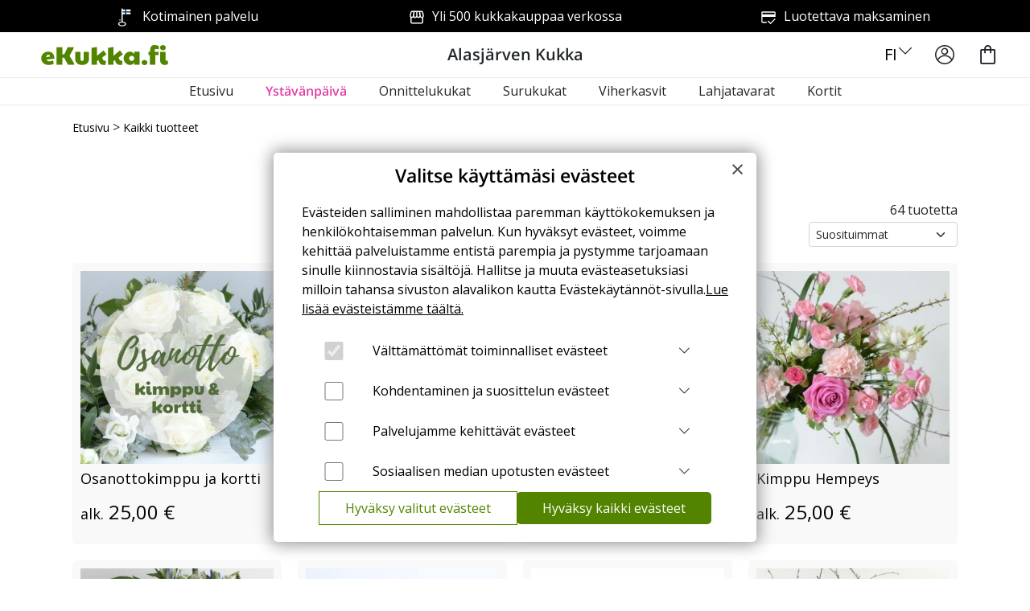

--- FILE ---
content_type: text/html; charset=UTF-8
request_url: https://alasjarvenkukka.ekukka.fi/category.php?kategoria=Kaikki%20Tuotteet&aihe=kaikki
body_size: 5011
content:
<!DOCTYPE html>
<html>

<head>

  <title>
          Alasjärven Kukka - Kaikki Tuotteet  </title> 

  
<!--
Only use this file for links and other items that are used on multiple pages
-->
<link rel="shortcut icon" type="image/x-icon" href="/images/favicon.ico">
<meta name="viewport" content="width=device-width, minimum-scale=1.0, maximum-scale=1.0">

<!-- css -->
<link rel="stylesheet" href="https://cdn.icomoon.io/277410/eKukkaUI/style.css?qu0wz4">
<link rel="stylesheet" href="/common/css/icons.1006.css"> <!-- TODO: VERSION THIS -->
<link href="/common/css/jquery-ui.min.css" type="text/css" rel="stylesheet"> <!-- TODO: VERSION THIS -->
<link rel="stylesheet" href="/common/css/footer.1006.css"> <!-- TODO: VERSION THIS -->
<link rel="stylesheet" href="/common/css/bootstrap.min.css"> <!-- TODO: VERSION THIS -->
<link href="/common/css/shop_main.1006.css" type="text/css" rel="stylesheet"> <!-- TODO: VERSION THIS -->
<link href="/common/css/shop_additional.1006.css" type="text/css" rel="stylesheet"> <!-- TODO: VERSION THIS -->
<link href="/common/css/fonts.1006.css" type="text/css" rel="stylesheet"> <!-- TODO: VERSION THIS -->

<link href="/common/css/buttons.1006.css" type="text/css" rel="stylesheet"> 

<!-- js -->
<script type="text/javascript" src="/common/scripts/jquery-3.6.0.min.js"></script>
<script type="text/javascript" src="/common/scripts/jquery-ui.min.js"></script>
<script type="text/javascript" src="/common/scripts/multilang.1006.js"></script>

<script type="text/javascript" src="/common/scripts/common.1006.js" ></script> <!-- TODO: VERSION THIS async -->
<script type="text/javascript" src="/common/footer/footer.1006.js"></script> <!-- TODO: VERSION THIS -->
<script type='text/javascript' src="/common/js/base/jquery.cookie.min.js"></script>
<script type='text/javascript' src="/common/js/base/bootstrap.min.js"></script>

<script type="text/javascript" src="/common/scripts/google_translation.1006.js"></script>
<script src="//translate.google.com/translate_a/element.js?cb=googleTranslateElementInit" type="text/javascript" defer></script>


<script type='text/javascript' src='https://ekukka.fi/API/gdprPopup.js'></script>
<!-- Google Tag Manager -->
<script>(function(w,d,s,l,i){w[l]=w[l]||[];w[l].push({'gtm.start':
new Date().getTime(),event:'gtm.js'});var f=d.getElementsByTagName(s)[0],
j=d.createElement(s),dl=l!='dataLayer'?'&l='+l:'';j.async=true;j.src=
'https://www.googletagmanager.com/gtm.js?id='+i+dl;f.parentNode.insertBefore(j,f);
})(window,document,'script','dataLayer','GTM-THTWS9P');</script>
<!-- End Google Tag Manager -->
  <script>
    // Define dataLayer and the gtag function.
    window.dataLayer = window.dataLayer || [];
    function gtag(){dataLayer.push(arguments);}
    // Default ad_storage to 'denied'.
    gtag('consent', 'default', {
      ad_storage: 'denied',
      analytics_storage: 'denied',
      ad_personalization: 'denied',
      ad_user_data: 'denied',

      wait_for_update: 500,
    });
  </script>
    <script>
		function getCookie(cName) {
			const name = cName + "=";
			const cDecoded = decodeURIComponent(document.cookie); //to be careful
			const cArr = cDecoded .split('; ');
			let res;
			cArr.forEach(val => {
				if (val.indexOf(name) === 0) res = val.substring(name.length);
			})
			return res;
		}
    </script>
    <script>
		let gdpr_personalisation_GoogleAnalytics = getCookie("gdpr_personalisation_GoogleAnalytics");
    let gdpr_development = getCookie("gdpr_development_HotJar"); //TODO: Its easy to grab this cookie
    let consentArray = {};
    if(gdpr_personalisation_GoogleAnalytics == "true"){
       consentArray.ad_storage = 'granted';
        consentArray.ad_personalization= 'granted';
        consentArray.ad_user_data= 'granted';


    }
    else {
        consentArray.ad_storage = 'denied';
        consentArray.ad_personalization= 'denied';
        consentArray.ad_user_data= 'denied';
    }
    if(gdpr_development == "true"){
      consentArray.analytics_storage = 'granted';
    }
    else {
      consentArray.analytics_storage = 'denied';
    }
    gtag('consent', 'update', consentArray);
    

				/*
									ga('create', 'UA-56747541-18', 'auto', {'name': 'common'});
					ga('common.send', 'pageview');
							
				*/
			
				
				/* HotJar */
        

          let gdpr_development_HotJar = getCookie("gdpr_development_HotJar");
        if (gdpr_development_HotJar == "true"){
        (function(h,o,t,j,a,r){
            h.hj=h.hj||function(){(h.hj.q=h.hj.q||[]).push(arguments)};
            h._hjSettings={hjid:945314,hjsv:6};
            a=o.getElementsByTagName('head')[0];
            r=o.createElement('script');r.async=1;
            r.src=t+h._hjSettings.hjid+j+h._hjSettings.hjsv;
            a.appendChild(r);
        })(window,document,'https://static.hotjar.com/c/hotjar-','.js?sv=');
      }
    	
    </script>
	
	<script type="text/javascript">

  function onConsentChange(){
    		let gdpr_personalisation_GoogleAnalytics = getCookie("gdpr_personalisation_GoogleAnalytics");
    let gdpr_development = getCookie("gdpr_development_HotJar"); //TODO: Its easy to grab this cookie
    let consentArray = {};
    if(gdpr_personalisation_GoogleAnalytics == "true"){
      consentArray.ad_storage = 'granted';
      consentArray.ad_personalization= 'granted';
      consentArray.ad_user_data= 'granted';

    }
    else {
      consentArray.ad_storage = 'denied';
      consentArray.ad_personalization= 'denied';
      consentArray.ad_user_data= 'denied';
    }
    if(gdpr_development == "true"){
      consentArray.analytics_storage = 'granted';
    }
    else {
      consentArray.analytics_storage = 'denied';
    }
    gtag('consent', 'update', consentArray);
  }
  </script>
  
    		
    





  <link href="/common/css/productCard.1006.css" type="text/css" rel="stylesheet">
  <link href="/common/css/productCardMobileVersion.1006.css" type="text/css" rel="stylesheet">
  <link href="/common/css/category.1006.css" type="text/css" rel="stylesheet"> <!-- TODO: VERSION THIS -->

</head>

<body>

  
<link rel="stylesheet" href="/common/navbar/navbar.css">
<link rel="stylesheet" href="/common/navbar/navbar.1006.css"> <!-- TODO: VERSION THIS -->

<script src="https://use.fontawesome.com/9d03eba9c5.js"></script>
<script type="text/javascript" src="/common/navbar/navbar.1006.js"></script>



<div class="page_content_header">
  <header class="header" data-element="header">
    <div class="top-info-line">
                      <div class="containerNav">
        <span class="desktop">
          <span class="tab"><image class="headline-icon" alt="Pieni avainlippu" style="height: 29px; width: 29px; margin-right: 8px;" src="/images/avainlippu_7-01.svg"/>Kotimainen palvelu </span>
          <span class="tab"><image class="headline-icon" style="height: 29px; width: 22px; margin-right: 8px;" src="/images/shop-08-white.svg"/>Yli 500 kukkakauppaa verkossa</span>
          <span class="tab"><image class="headline-icon" style="height: 29px; width: 22px; margin-right: 8px;" src="/images/payment-01-white.svg"/>Luotettava maksaminen</span>
        </span>
        <span class="mobile" id="topLineText"><image alt="Pieni avainlippu" class="headline-icon" style="height: 29px; width: 29px; margin-right: 8px;" src="/images/avainlippu_7-01.svg"/>Kotimainen palvelu </span>
                </div>
      
      
    </div>
    <div class="header-main containerNav relative">
      <div class="mobile width25">
        <button data-tigger="menu" id="mobileMenuBtn" class="header-btn btnNav">
          <span class="icon-menu-06 black"></span>
        </button>
      </div>
      
      <div class="header-logo width25">
        <a href="https://ekukka.fi">
          <img src="https://ekukka.fi/images/svg/ekukkaLogo.svg" width="200px" height="100%"  alt="Ekukka Logo"/>
        </a>
      </div>
      <div class="header-logo shopNameA width50">
        <a id="shopNameDesktop" class="header-logo shopNameA notranslate" href="/">
      </a>
      </div>
      <div class="smallDevice width25">
        <div class="header-content width">
          <!--Google translation -->
          <div class="header-user relative">
            <ul class="list-unstyled list-inline ct-topbar__list paddingStyle">
              <li class="ct-language notranslate">
                <div class="lang_dropdown notranslate">
                  <span class="chosen_lang notranslate">FI</span>
                  <!--<img src="https://ekukka.fi/images/icons/down_arrow.jpg" class="down_arrow_icon">-->
                  <div class="tableParent">
                    <span class="icon-chevron-down-11 down_arrow_icon"></span>
                  </div>
                </div>
                <ul class="list-unstyled ct-language__dropdown notranslate">
                  <li class="language_li"><a class="lang-fi lang-select" data-lang="fi"><span><span class="left_align_span">FI</span> <span class="seprator_element">|</span> <span class="lang_name_fi right_align_span">Suomi</span></a></li>
                  <li class="language_li"><a class="lang-sv lang-select" data-lang="sv"><span><span class="left_align_span">SV</span> <span class="seprator_element">|</span> <span class="lang_name_sv right_align_span">Svenska</span></a></li>
                  <li class="language_li"><a class="lang-en lang-select" data-lang="en"><span><span class="left_align_span">EN</span> <span class="seprator_element">|</span> <span class="lang_name_en right_align_span">English</span></a></li>
                  <hr class="lang_line">
                  <div>
                    <img src="https://ekukka.fi/images/icons/google_small_logo.png" height="30px">
                    <p class="google_provider">Google tarjoaa käännöspalvelun</p>
                  </div>
                </ul>
              </li>
            </ul>
          </div>
        </div>




        <!-- user registeration and login -->
        <div style="display: inline" class="dropdown-container-nav">
          <div class="header-user relative">
            <div id="accountHeaderPanel">
              <div class="header-btn btnNav unlink">
                <span id="user_registration" class="icon-user-10"></span>
              </div>
            </div>
          </div>
          <div class="registration_dropdown-menu">
            <ul class="registration_dropdown-menu-ul">
              <li class="registration_li customHeight">
                <div id="sign_in" class="ekukka-btn ekukka-btn-primary width-100 notranslate">Kirjaudu sisään</div>
              </li>
              <li class="pointer notranslate li-custom" id="info_container">Tietoa jäsennyydestä</li>
              <li class="registration_join pointer notranslate" id="join_container">
                <div class="notranslate join_container_a">Etkö ole vielä kanta-asiakas?</div>
                <div class="notranslate notranslate join_container_b" id="join_here">Liity tästä</div>
              </li>
            </ul>
          </div>
        </div>
        <!--End: user registeration and login -->

        <div class="header-user relative iconHoverBg">
          <div class="header-btn btnNav unlink">
            <span id="shoppingCartBadge" data-tigger="shoppingCart" class="icon-shopping-bag-05"></span>
          </div>
        </div>

      </div>
    </div>
    <a id="MobileShopName" href="/" class="notranslate"></a>
    <div id="mobileMenu">
      <nav data-open="menu" id="menu" class="header-nav containerSubMenu hideMeNav">
        <ul class="header-nav-category lvl-1">
        </ul>

       <div class="header-information mobile btline">
          <div class="header-information-link">
            <a class="unlink clickable" href="/category.php?kategoria=Kaikki%20Tuotteet&aihe=kaikki">Näytä kaikki tuotteet</a>
          </div>
        </div>
        <div class="header-information mobile btline">
          <div class="header-information-link">
            <a class="unlink clickable" href="/about.php">Yhteystiedot</a>
          </div>
          <div class="header-information-link">
            <a class="unlink" href="https://ekukka.fi/yleiset_toimitusehdot.php">Yleiset toimitusehdot</a>
          </div>
        </div>

        <ul class="header-nav-settings mobile">
          <li id="lang_li" class="menu_item lang_li_skip">
            <a class="lang-fi lang-select-menu" data-lang="fi"><span>FI</span></a>
            <a class="lang-sv lang-select-menu lang_mobile_middle" data-lang="sv"><span>SV</span></a>
            <a class="lang-en lang-select-menu" data-lang="en"><span>EN</span></a>
            <hr class="lang_line">
            <div>
              <img src="https://ekukka.fi/images/icons/google_small_logo.png" height="30px">
              <p class="google_provider">Google tarjoaa käännöspalvelun</p>
            </div>
          </li>
        </ul>

      </nav>

      <nav data-open="shoppingCart" id="shoppingCart" class="shoppingCart-sideBar containerNav p0 hideMe">
        <div class="shoppingCartOverlayContainer">
          <ul class="header-nav-categoryS lvl-1">
            <li class="header-nav-title relative mobileS">
              <h3 class="shoppingCartHeader">Ostoskori <span class="shoppingCartHeaderAmount"></span></h3>

              <i data-dismiss="shoppingCart" id="closeMenu" class="icon-cross absolute">
                <span class="icon-exit-07"></span>
              </i>
            </li>
          </ul>
          <div class="emptyCart">Ostoskorisi on tyhjä.</div>
          <div class="shopping_cart_content scrollBar"></div>
          <div class="shopping_cart_total_container"></div>
        </div>
      </nav>

    </div>
  </header>
</div>

  <div class="flex-container mb10">
    <div class="flex-item top-left">
      <div id="breadcrumb_wrapper">
        <div id="breadcrumb">
          <a href="/">Etusivu</a> >
          <a class="breadcrump_category" href="/category.php">Pää kategoria</a><span id="mainCategoryChevron"> ></span>
          <a class="breadcrump_subCategory" href="/category.php">Ala kategoria></a>
        </div>
      </div>
    </div>
    <div class="flex-item categoryName middle tb15"></div>
    <div class="flex-item bottom-right">
      <div id="productAmount"></div>
      <menu>
        <select class="price-sorting type-regular form-select form-select-sm" name=" price-sorting">
          <option value="default" selected>Suosituimmat</option>
          <option value="aToZ">Aakkosjärjestyksessa</option>
          <option value="l2h">Alhaisin hinta</option>
          <option value="h2l">Korkein hinta</option>
          <option value="newest">Uutuudet</option>
        </select>
      </menu>
    </div>
  </div>







  <div class="content mt5">
    <div class="productlist"></div>
  </div>


  <div id="loadMoreContainer" class='center tb20 temp_mb_20'>
    <div class="f16">
      Näytetään <span id="leftProducts"></span> / <span id="totalProducts"></span> tuotteesta
    </div>
    <button class="load-more-button ekukka-btn ekukka-btn-secondary primary mtb-btn large-btn"> Näytä lisää</button>
  </div>


  <section class="giftcard-banner">
    <div class="giftcard-banner__empty"></div>
    <div class="giftcard-banner__content">
       	<h2>Anna lahjaksi elämys kukkakaupassa</h2>
		    <p>Helppo ja nopea lahja: lahjakortti 500 kukkakauppaan Suomessa!</p>
        <button onclick="location.href='https://ekukka.fi/lahjakortit'" class="ekukka-btn ekukka-btn-primary primary mtb-btn large-btn">Osta eKukka-lahjakortti</button>
    </div>
  </section>






  <script src="/common/scripts/common.1006.js" type="text/javascript" async></script>
  <script src="https://cdnjs.cloudflare.com/ajax/libs/tinysort/2.2.2/tinysort.min.js" type="text/javascript"></script>
  <script src="/common/js/productCard.1006.js" type="text/javascript"></script>
  <script src="/common/scripts/category.1006.js" type="text/javascript"></script>
  <footer>
  <div class="footer">
    <div class="container">
      <div class="row footer-row">

        <div class='col-sm-3 item footerbox'>
          <h3>Yhteystiedot</h3>
          <ul id="contact_info" class="notranslate">

          </ul>

          <ul id="contact_link_footer">

          </ul>
        </div>

        <div class='col-sm-3 item footerbox'>
          <h3>Toimitusehdot</h3>
          <ul id="footer_terms_links">
            <li><a href="https://ekukka.fi/yleiset_toimitusehdot.php">Yleiset toimitusehdot</a></li>
          </ul>
        </div>

        <div class="col-sm-3 item footerbox">
          <h3>eKukka.fi</h3>
          <ul>
            <li><a href="https://ekukka.fi">Hae kukkakauppoja</a></li>
            <!-- <li><a href="https://ekukka.fi/ukk.php" >Usein kysyttyä</a></li>-->
            <li><a href="https://ekukka.fi/cookies_setting.php">Tietosuojaseloste</a></li>
            <li><a href="https://ekukka.fi/wp2/yritysasiakkaat">Yritysasiakkaat</a></li>
            <li><a href="https://ekukka.fi/wp2/online-flower-delivery-in-finland/">What is eKukka</a></li>
          </ul>
        </div>
        <div class="col-sm-3 item footerbox" style="width:max-content;">
          <h3>Oma eKukka</h3>
          <ul>
            <li><a href="https://omatili.ekukka.fi/?referer=alasjarvenkukka.ekukka.fi//category.php?kategoria=Kaikki%20Tuotteet&aihe=kaikki">Kirjaudu sisään</a></li>
            <li><a href="https://omatili.ekukka.fi/?referer=alasjarvenkukka.ekukka.fi//category.php?kategoria=Kaikki%20Tuotteet&aihe=kaikki#signUp">Liity jäseneksi</a></li>
            <li><a href="https://omatili.ekukka.fi/myEkukka?referer=alasjarvenkukka.ekukka.fi//category.php?kategoria=Kaikki%20Tuotteet&aihe=kaikki">Tietoa Oma eKukasta</a></li>
          </ul>
        </div>
        <div class="avainlippu_container"><img src="images/avainlippu.png" alt="avainlippu" width="100%" height="auto"></div>
      </div>
      <div id="payment_methods_holder">
        <div id="payment_methods">
          <a href="https://www.paytrail.com/asiakaspalvelu"><img src="/images/Paytrail-banneri-kaikki-maksutavat.png" class="payment_methods_image" id="payment_methods_image_desktop" alt="Paytrail" width="100%" height="auto"></a>
          <a href="https://www.paytrail.com/asiakaspalvelu"><img src="/images/Paytrail-banneri-pysty-kaikki-maksutavat.png" class="payment_methods_image" id="payment_methods_image_mobile" alt="Paytrail" width="100%" height="auto"></a>
        </div>
      </div>
      <p class="copyright"><a href="https://floweb.fi/">&copy; Floweb Oy</a></p>

      <span class="maanmittauslaitos_container">
        <span> Palvelussa käytetään Maanmittauslaitoksen Maastotietokantaa
          rajapinnan kautta
          <a href="https://creativecommons.org/licenses/by/4.0/">CC 4.0
            lisenssillä</a>
        </span>

        <span> © openrouteservice.org | Map data © OpenStreetMap</span>
      </span>

    </div>

  </div>

</footer>
</body>

</html>

--- FILE ---
content_type: text/html; charset=UTF-8
request_url: https://alasjarvenkukka.ekukka.fi/controllers/Category.php
body_size: 897
content:
{"content":{"categories":[{"ID":1,"name":"Onnittelukukat","name_en":"Congratulatory","name_sv":"Gratulationsblommor","customCategory":0,"description":"Parhaat Leikot","active":1,"type":"category","subcategories":[{"ID":7,"name":"Ruusut","name_en":"Roses","name_sv":"Rosor","customCategory":0,"description":"Ruusuja ja leikkoja","active":1,"type":"category"},{"ID":8,"name":"Kukkakimput","name_en":"Bouquets of flowers","name_sv":"Blombuketter","customCategory":0,"description":"Parhaat kimput","active":1,"type":"category"},{"ID":9,"name":"Kukka-asetelmat","name_en":"Floral arrangements","name_sv":"Blomsterarrangemang","customCategory":0,"description":"hienoimmat asetelmat","active":1,"type":"category"},{"ID":10,"name":"Vauvaonnittelut","name_en":"Baby congratulations","name_sv":"Babygratulationer","customCategory":0,"description":"parhaimpiin hetkiin","active":1,"type":"category"}],"displayName":"Onnittelu"},{"ID":3,"name":"Surukukat","name_en":"Sympathy","name_sv":"Sorg","customCategory":0,"description":"Surukukat meilt\u00e4","active":1,"type":"category","subcategories":[{"ID":15,"name":"Hautajaiskukat","name_en":"Funeral flowers","name_sv":"Begravningsblommor","customCategory":0,"description":"Muistamiseksi","active":1,"type":"category"},{"ID":16,"name":"Osanottokukat","name_en":"Condolence flowers","name_sv":"Kondoleansblommor","customCategory":0,"description":"Osanottamiseksi","active":1,"type":"category"}],"displayName":"Suru"},{"ID":4,"name":"Huonekasvit","name_en":"House Plants","name_sv":"Krukv\u00e4xter","customCategory":0,"description":"Kukkia ruukuissa","active":1,"type":"category","subcategories":[{"ID":17,"name":"Viherkasvit","name_en":"Green plants","name_sv":"Gr\u00f6nv\u00e4xter","customCategory":0,"description":"Kest\u00e4v\u00e4t vihre\u00e4t","active":1,"type":"category"}]},{"ID":6,"name":"Lahjat","name_en":"Gift packages","name_sv":"G\u00e5vor","customCategory":0,"description":"Muut tuotteet","active":1,"type":"category","subcategories":[{"ID":28,"name":"Lahjatavarat","name_en":"Gift items","name_sv":"G\u00e5vor","customCategory":0,"description":"Parhaimmat lahjat","active":1,"type":"category"}]},{"ID":101,"name":"Kortit","name_en":"Cards","name_sv":"Kort","customCategory":0,"description":"Kortit tilaukset kylkeen","active":1,"type":"category","subcategories":[{"ID":25,"name":"Kortit","name_en":"Cards","name_sv":"Kort","customCategory":0,"description":"Erikoiskortit","active":1,"type":"category"}]}],"seasons":[{"ID":12,"name":"Kauppiaan suosikit","name_en":"Our Favorites","name_sv":"V\u00e5ra Favoriter","description":"Ajankohtaisia tuotteita","customCategory":0,"technicalName":"rightNow","color":"#000000","referenceCategoryID":24,"active":1,"numberOfProducts":9,"type":"season"},{"ID":1,"name":"Yst\u00e4v\u00e4np\u00e4iv\u00e4","name_en":"Valentine's Day","name_sv":"Alla hj\u00e4rtans dag","description":"Yst\u00e4v\u00e4np\u00e4iv\u00e4 on yst\u00e4vien ja parien juhlap\u00e4iv\u00e4.","customCategory":0,"technicalName":"valentine","color":"#E240A4","referenceCategoryID":20,"active":1,"numberOfProducts":2,"type":"season"}]},"status":"200","message":"Success"}

--- FILE ---
content_type: text/html; charset=UTF-8
request_url: https://alasjarvenkukka.ekukka.fi/controllers/Shop.php
body_size: 69
content:
{"content":false,"status":"200","message":"Success"}

--- FILE ---
content_type: text/html; charset=UTF-8
request_url: https://alasjarvenkukka.ekukka.fi/controllers/Shop.php
body_size: 378
content:
{"content":{"shopDetails":[{"name":"Alasj\u00e4rven Kukka","ID":2558,"description":"","longDescription":"","internalURL":"http:\/\/alasjarvenkukka.ekukka.fi","ownerID":1,"active":1,"bannerImageID":60,"frontLabel":"Alasj\u00e4rven \nKukka Oy","topInfo":"Keskusraitti 4     05200 Rajam\u00e4ki          gsm 050 5944569,       050 5740003       alasjarvenkukka@gmail.com      www.alasjarvenkukka.fi","useNewDeliveryMethods":1}],"officeDetails":[{"name":"Alasj\u00e4rven Kukka Oy","email":"alasjarvenkukka@gmail.com","streetAddress":"Keskusraitti 4","city":"Rajam\u00e4ki","postalCode":"05200","phoneNumber":"050 5944569"}],"useImageLabel":0},"status":"200","message":"Success"}

--- FILE ---
content_type: text/html; charset=UTF-8
request_url: https://alasjarvenkukka.ekukka.fi/controllers/ShoppingCart.php
body_size: 147
content:
{"content":[],"status":"200","message":"Success"}

--- FILE ---
content_type: text/html; charset=UTF-8
request_url: https://alasjarvenkukka.ekukka.fi/controllers/Shop.php
body_size: 378
content:
{"content":{"shopDetails":[{"name":"Alasj\u00e4rven Kukka","ID":2558,"description":"","longDescription":"","internalURL":"http:\/\/alasjarvenkukka.ekukka.fi","ownerID":1,"active":1,"bannerImageID":60,"frontLabel":"Alasj\u00e4rven \nKukka Oy","topInfo":"Keskusraitti 4     05200 Rajam\u00e4ki          gsm 050 5944569,       050 5740003       alasjarvenkukka@gmail.com      www.alasjarvenkukka.fi","useNewDeliveryMethods":1}],"officeDetails":[{"name":"Alasj\u00e4rven Kukka Oy","email":"alasjarvenkukka@gmail.com","streetAddress":"Keskusraitti 4","city":"Rajam\u00e4ki","postalCode":"05200","phoneNumber":"050 5944569"}],"useImageLabel":0},"status":"200","message":"Success"}

--- FILE ---
content_type: text/html; charset=UTF-8
request_url: https://alasjarvenkukka.ekukka.fi/controllers/Product.php
body_size: 4270
content:
{"content":[{"ID":197,"name":"Avoin tuote \/ Puhelintuote","customProduct":1,"description":"Toiveesi mukainen tuote. Soita kauppiaalle etuk\u00e4teen ja t\u00e4yt\u00e4 sen j\u00e4lkeen Tuotekuvaus kauppiaalle -kentt\u00e4 ja sovittu hinta Summa -kentt\u00e4\u00e4n.\n","productsSold":18,"imageID":1359,"pictureRationID":1,"startingPrice":0,"highestPrice":0,"stockLimitActive":0,"itemsInStock":"0","numberOfAlternativesInStock":1,"productCreatedDate":"0000-00-00 00:00:00","categoryID":8,"external":0,"alwaysAvailable":1,"categoryName":"Kukkakimput","motherCategoryName":"Onnittelukukat"},{"ID":151,"name":"Boheemi kimppu","customProduct":0,"description":"Ihanan boheemi ja r\u00f6nsyilev\u00e4 kimppu! Ilahduta itse\u00e4 tai l\u00e4heist\u00e4si. \nKimppu sidotaan kauden kukista, myym\u00e4l\u00e4n kukkavalikoimasta.","productsSold":60,"imageID":1185,"pictureRationID":2,"startingPrice":49,"highestPrice":89,"stockLimitActive":0,"itemsInStock":"-140","numberOfAlternativesInStock":3,"productCreatedDate":"0000-00-00 00:00:00","categoryID":8,"external":0,"alwaysAvailable":1,"categoryName":"Kukkakimput","motherCategoryName":"Onnittelukukat"},{"ID":231,"name":"Fantasia kimppu","customProduct":0,"description":"Kimppu toiveesi mukaan.\nKirjoita v\u00e4ritoivomuksesi huomioita kohtaan.","productsSold":48,"imageID":1272,"pictureRationID":1,"startingPrice":39,"highestPrice":69,"stockLimitActive":0,"itemsInStock":"-16","numberOfAlternativesInStock":3,"productCreatedDate":"0000-00-00 00:00:00","categoryID":8,"external":0,"alwaysAvailable":1,"categoryName":"Kukkakimput","motherCategoryName":"Onnittelukukat"},{"ID":230,"name":"Floristin suosikki","customProduct":0,"description":"Anna ammattilaiselle vapaat k\u00e4det - ihastut takuu varmasti! Taitava floristi loihtii kauden kauneimmista kukista upean kimpun.","productsSold":156,"imageID":1271,"pictureRationID":1,"startingPrice":39,"highestPrice":69,"stockLimitActive":0,"itemsInStock":"-936","numberOfAlternativesInStock":3,"productCreatedDate":"0000-00-00 00:00:00","categoryID":8,"external":0,"alwaysAvailable":1,"categoryName":"Kukkakimput","motherCategoryName":"Onnittelukukat"},{"ID":135,"name":"Ilahdutus -kimppu","customProduct":0,"description":"Ilahduta kauniilla hempe\u00e4n s\u00e4vyisell\u00e4 kimpulla l\u00e4himm\u00e4ist\u00e4si. Sidotaan myym\u00e4l\u00e4n kukkavalikoimasta. ","productsSold":213,"imageID":1166,"pictureRationID":2,"startingPrice":25,"highestPrice":50,"stockLimitActive":0,"itemsInStock":"-2769","numberOfAlternativesInStock":3,"productCreatedDate":"0000-00-00 00:00:00","categoryID":8,"external":0,"alwaysAvailable":1,"categoryName":"Kukkakimput","motherCategoryName":"Onnittelukukat"},{"ID":338,"name":"Kev\u00e4tkimppu","customProduct":0,"description":"kev\u00e4\u00e4n vihre\u00e4\u00e4 ja oranssia,\nkukat kaupan valikoimista kuvan mukaisella tyylill\u00e4","productsSold":27,"imageID":1369,"pictureRationID":2,"startingPrice":35,"highestPrice":55,"stockLimitActive":0,"itemsInStock":"-9","numberOfAlternativesInStock":3,"productCreatedDate":"2024-03-19 17:36:57","categoryID":8,"external":0,"alwaysAvailable":1,"categoryName":"Kukkakimput","motherCategoryName":"Onnittelukukat"},{"ID":343,"name":"Kimppu  \"Kultainen kev\u00e4t\"","customProduct":0,"description":"Kimppu kev\u00e4\u00e4n v\u00e4reiss\u00e4. Sidotaan kaupan valikoimista kuvan mukaisella tyylill\u00e4.","productsSold":5,"imageID":1146,"pictureRationID":1,"startingPrice":49,"highestPrice":49,"stockLimitActive":0,"itemsInStock":"-5","numberOfAlternativesInStock":1,"productCreatedDate":"2024-09-10 06:48:37","categoryID":8,"external":0,"alwaysAvailable":1,"categoryName":"Kukkakimput","motherCategoryName":"Onnittelukukat"},{"ID":329,"name":"Kimppu  \"S\u00e4vyk\u00e4s\"","customProduct":0,"description":"Korkea kimppu pinkin s\u00e4vyiss\u00e4.\nSidotaan kauden kukista kuvan mukaisella tyylill\u00e4.","productsSold":0,"imageID":1361,"pictureRationID":2,"startingPrice":49,"highestPrice":69,"stockLimitActive":0,"itemsInStock":"0","numberOfAlternativesInStock":2,"productCreatedDate":"2023-07-04 08:40:23","categoryID":8,"external":0,"alwaysAvailable":1,"categoryName":"Kukkakimput","motherCategoryName":"Onnittelukukat"},{"ID":339,"name":"Kimppu \"Nude\"","customProduct":0,"description":"Nuden s\u00e4vyisi\u00e4 ja valkoisia kauden kukkia, eucalyptusta ja muita  leikkovihreit\u00e4 kimpuksi sidottuna kuvan mukaisella tyylill\u00e4.","productsSold":28,"imageID":1370,"pictureRationID":2,"startingPrice":39,"highestPrice":59,"stockLimitActive":0,"itemsInStock":"-42","numberOfAlternativesInStock":2,"productCreatedDate":"2024-04-25 13:18:58","categoryID":8,"external":0,"alwaysAvailable":1,"categoryName":"Kukkakimput","motherCategoryName":"Onnittelukukat"},{"ID":330,"name":"Kimppu \"Punainen\"","customProduct":0,"description":"Korkea, eritasokimppu punaisista kukista ja kauniista leikkovihreist\u00e4.\nPunaisista ruusuista ja muista kauden kukista kaupan valikoiman mukaan.","productsSold":4,"imageID":1000,"pictureRationID":1,"startingPrice":39,"highestPrice":59,"stockLimitActive":0,"itemsInStock":"0","numberOfAlternativesInStock":2,"productCreatedDate":"2023-07-04 08:58:06","categoryID":8,"external":0,"alwaysAvailable":1,"categoryName":"Kukkakimput","motherCategoryName":"Onnittelukukat"},{"ID":349,"name":"Kimppu \"Unelma\"","customProduct":0,"description":"Muhkea kimppu vaaleanpunaisista ja liilan s\u00e4vyisist\u00e4 kukista.\nPy\u00f6re\u00e4 muoto.","productsSold":5,"imageID":1377,"pictureRationID":2,"startingPrice":49,"highestPrice":49,"stockLimitActive":0,"itemsInStock":"-5","numberOfAlternativesInStock":1,"productCreatedDate":"2025-02-07 08:35:27","categoryID":8,"external":0,"alwaysAvailable":1,"categoryName":"Kukkakimput","motherCategoryName":"Onnittelukukat"},{"ID":125,"name":"Kimppu Hempeys","customProduct":0,"description":"Vaaleanpunaisista kukista rento ja ilmava kimppu. Sidotaan myym\u00e4l\u00e4n kukkavalikoimasta.","productsSold":114,"imageID":1156,"pictureRationID":1,"startingPrice":25,"highestPrice":55,"stockLimitActive":0,"itemsInStock":"-228","numberOfAlternativesInStock":3,"productCreatedDate":"0000-00-00 00:00:00","categoryID":8,"external":0,"alwaysAvailable":1,"categoryName":"Kukkakimput","motherCategoryName":"Onnittelukukat"},{"ID":283,"name":"Kimppu oranssia ja pinkki\u00e4","customProduct":0,"description":"Oranssi-pinkki sekakukkakimppu kaupan valikoimista kuvan mukaisella tyylill\u00e4.","productsSold":14,"imageID":1321,"pictureRationID":1,"startingPrice":35,"highestPrice":55,"stockLimitActive":0,"itemsInStock":"0","numberOfAlternativesInStock":2,"productCreatedDate":"0000-00-00 00:00:00","categoryID":8,"external":0,"alwaysAvailable":1,"categoryName":"Kukkakimput","motherCategoryName":"Onnittelukukat"},{"ID":316,"name":"KImppu Pastellinen","customProduct":0,"description":"Kimppu pastellin s\u00e4vyiss\u00e4 kaupan valikoimista.\nKuvan mukaisella tyylill\u00e4.","productsSold":76,"imageID":1348,"pictureRationID":2,"startingPrice":39,"highestPrice":59,"stockLimitActive":0,"itemsInStock":"-114","numberOfAlternativesInStock":2,"productCreatedDate":"0000-00-00 00:00:00","categoryID":8,"external":0,"alwaysAvailable":1,"categoryName":"Kukkakimput","motherCategoryName":"Onnittelukukat"},{"ID":124,"name":"Kimppu Raikas","customProduct":0,"description":"Raikas vaalea kimppu kauden valkoisista kukista. Sidotaan liikkeen kukkavalikoimasta. ","productsSold":24,"imageID":1154,"pictureRationID":1,"startingPrice":30,"highestPrice":60,"stockLimitActive":0,"itemsInStock":"-88","numberOfAlternativesInStock":3,"productCreatedDate":"0000-00-00 00:00:00","categoryID":8,"external":0,"alwaysAvailable":1,"categoryName":"Kukkakimput","motherCategoryName":"Onnittelukukat"},{"ID":107,"name":"Kimppu Sini","customProduct":0,"description":"Kimppu vaaleista kukista, ripauksella sinist\u00e4 tai liilaa. Leikkovihre\u00e4n\u00e4 eucalyptusta. Sidotaan liikkeen kukkavalikoimasta kuvan mukaisella tyylill\u00e4.","productsSold":78,"imageID":1133,"pictureRationID":2,"startingPrice":29,"highestPrice":59,"stockLimitActive":0,"itemsInStock":"-156","numberOfAlternativesInStock":3,"productCreatedDate":"0000-00-00 00:00:00","categoryID":8,"external":0,"alwaysAvailable":1,"categoryName":"Kukkakimput","motherCategoryName":"Onnittelukukat"},{"ID":119,"name":"Kimppu Vaalea","customProduct":0,"description":"Kaunis, rauhallinen kimppu vaaleista v\u00e4reist\u00e4. Sidotaan liikkeen kukkavalikoimasta. ","productsSold":24,"imageID":1148,"pictureRationID":1,"startingPrice":30,"highestPrice":60,"stockLimitActive":0,"itemsInStock":"-64","numberOfAlternativesInStock":3,"productCreatedDate":"0000-00-00 00:00:00","categoryID":8,"external":0,"alwaysAvailable":1,"categoryName":"Kukkakimput","motherCategoryName":"Onnittelukukat"},{"ID":315,"name":"Kimppu Vehre\u00e4","customProduct":0,"description":"Kimppu vaaleista ruusuista ja erilaisista vihreist\u00e4 kukista sek\u00e4 leikkovihreist\u00e4 kaupan valikoimien mukaan.","productsSold":8,"imageID":1347,"pictureRationID":2,"startingPrice":35,"highestPrice":55,"stockLimitActive":0,"itemsInStock":"-4","numberOfAlternativesInStock":2,"productCreatedDate":"0000-00-00 00:00:00","categoryID":8,"external":0,"alwaysAvailable":1,"categoryName":"Kukkakimput","motherCategoryName":"Onnittelukukat"},{"ID":278,"name":"N\u00e4ytt\u00e4v\u00e4 onnittelukimppu","customProduct":0,"description":"Korkea, n\u00e4ytt\u00e4v\u00e4, punas\u00e4vyinen onnittelukimppu kaupan valikoimasta.","productsSold":58,"imageID":1316,"pictureRationID":2,"startingPrice":45,"highestPrice":65,"stockLimitActive":0,"itemsInStock":"-58","numberOfAlternativesInStock":2,"productCreatedDate":"0000-00-00 00:00:00","categoryID":8,"external":0,"alwaysAvailable":1,"categoryName":"Kukkakimput","motherCategoryName":"Onnittelukukat"},{"ID":103,"name":"Onnittelukimppu ","customProduct":0,"description":"Kimppu vaaleanpunaisen s\u00e4vyiss\u00e4. Sidotaan liikkeen kukkavalikoimasta. ","productsSold":78,"imageID":1129,"pictureRationID":1,"startingPrice":30,"highestPrice":60,"stockLimitActive":0,"itemsInStock":"-286","numberOfAlternativesInStock":3,"productCreatedDate":"0000-00-00 00:00:00","categoryID":8,"external":0,"alwaysAvailable":1,"categoryName":"Kukkakimput","motherCategoryName":"Onnittelukukat"},{"ID":345,"name":"Asetelma \"Kev\u00e4\u00e4n ruusut\"","customProduct":0,"description":"Oasis-sieneen koottu kev\u00e4inen asetelma mm. keltaisista ruusuista ja  kauden kukista. Korkeus noin 45cm.","productsSold":0,"imageID":1383,"pictureRationID":2,"startingPrice":45,"highestPrice":55,"stockLimitActive":0,"itemsInStock":"0","numberOfAlternativesInStock":2,"productCreatedDate":"2025-02-07 08:09:18","categoryID":9,"external":0,"alwaysAvailable":1,"categoryName":"Kukka-asetelmat","motherCategoryName":"Onnittelukukat"},{"ID":346,"name":"Asetelma \"Valentinon vaaleanpunainen\"","customProduct":0,"description":"Oasis-sieneen koottu matala asetelma vaaleanpunaisista kukista.\nKorkeus noin 15 cm. Pieni siev\u00e4 yst\u00e4v\u00e4np\u00e4iv\u00e4 ilahdutus.","productsSold":1,"imageID":1385,"pictureRationID":2,"startingPrice":19,"highestPrice":19,"stockLimitActive":0,"itemsInStock":"-1","numberOfAlternativesInStock":1,"productCreatedDate":"2025-02-07 08:17:57","categoryID":9,"external":0,"alwaysAvailable":0,"categoryName":"Kukka-asetelmat","motherCategoryName":"Onnittelukukat"},{"ID":295,"name":"punainen ruusu","customProduct":0,"description":"punainen ruusu","productsSold":6,"imageID":1332,"pictureRationID":1,"startingPrice":7,"highestPrice":10,"stockLimitActive":0,"itemsInStock":"0","numberOfAlternativesInStock":2,"productCreatedDate":"0000-00-00 00:00:00","categoryID":7,"external":0,"alwaysAvailable":1,"categoryName":"Ruusut","motherCategoryName":"Onnittelukukat"},{"ID":296,"name":"valkoinen ruusu","customProduct":0,"description":"valkoinen ruusu, \n60 cm tai 70 cm pitk\u00e4","productsSold":4,"imageID":1333,"pictureRationID":1,"startingPrice":7,"highestPrice":9,"stockLimitActive":0,"itemsInStock":"-8","numberOfAlternativesInStock":2,"productCreatedDate":"0000-00-00 00:00:00","categoryID":7,"external":0,"alwaysAvailable":1,"categoryName":"Ruusut","motherCategoryName":"Onnittelukukat"},{"ID":146,"name":"\u00c4iti - lapsi kimppu","customProduct":0,"description":"Ilahduta pienokaisen perhett\u00e4! \n\u00c4iti-lapsi -kimppu sis\u00e4lt\u00e4\u00e4 isomman ja pienemm\u00e4n kimpun, jotka on liitetty toisiinsa nauhalla. \nValitse v\u00e4rivaihtoehto. ","productsSold":12,"imageID":1179,"pictureRationID":1,"startingPrice":59,"highestPrice":59,"stockLimitActive":0,"itemsInStock":"-8","numberOfAlternativesInStock":3,"productCreatedDate":"0000-00-00 00:00:00","categoryID":10,"external":0,"alwaysAvailable":1,"categoryName":"Vauvaonnittelut","motherCategoryName":"Onnittelukukat"},{"ID":89,"name":"\u00c4iti-lapsi kimppu valk-sin.","customProduct":0,"description":"Ilahduta kauniilla kimpulla. Kimppu sidotaan kauden kukista kaupan valikoimien mukaan.","productsSold":30,"imageID":1109,"pictureRationID":1,"startingPrice":39,"highestPrice":69,"stockLimitActive":0,"itemsInStock":"-50","numberOfAlternativesInStock":3,"productCreatedDate":"0000-00-00 00:00:00","categoryID":10,"external":0,"alwaysAvailable":1,"categoryName":"Vauvaonnittelut","motherCategoryName":"Onnittelukukat"},{"ID":87,"name":"\u00c4iti-lapsi kimppu vpun-valk.","customProduct":0,"description":"Ilahduta kauniilla kimpulla. Kimppu sidotaan kauden kukista kaupan valikoimien mukaan.","productsSold":9,"imageID":1111,"pictureRationID":1,"startingPrice":39,"highestPrice":69,"stockLimitActive":0,"itemsInStock":"-6","numberOfAlternativesInStock":3,"productCreatedDate":"0000-00-00 00:00:00","categoryID":10,"external":0,"alwaysAvailable":1,"categoryName":"Vauvaonnittelut","motherCategoryName":"Onnittelukukat"},{"ID":149,"name":"Risti\u00e4is \/ nimi\u00e4is -kimppu","customProduct":0,"description":"Kaunis kimppu risti\u00e4is\/nimi\u00e4is -juhlaan. Sidotaan vaaleanpuna - vihre\u00e4 - valko s\u00e4vyisist\u00e4 kauden kukista.","productsSold":6,"imageID":1183,"pictureRationID":2,"startingPrice":30,"highestPrice":60,"stockLimitActive":0,"itemsInStock":"-10","numberOfAlternativesInStock":3,"productCreatedDate":"0000-00-00 00:00:00","categoryID":10,"external":0,"alwaysAvailable":1,"categoryName":"Vauvaonnittelut","motherCategoryName":"Onnittelukukat"},{"ID":147,"name":"Risti\u00e4is \/ nimi\u00e4is -kimppu","customProduct":0,"description":"Kaunis kimppu risti\u00e4is\/nimi\u00e4is -juhlaan. Sidotaan vihre\u00e4-sini s\u00e4vyisist\u00e4 kauden kukista.","productsSold":9,"imageID":1180,"pictureRationID":1,"startingPrice":30,"highestPrice":60,"stockLimitActive":0,"itemsInStock":"-9","numberOfAlternativesInStock":3,"productCreatedDate":"0000-00-00 00:00:00","categoryID":10,"external":0,"alwaysAvailable":1,"categoryName":"Vauvaonnittelut","motherCategoryName":"Onnittelukukat"},{"ID":356,"name":"Arkkulaite \"Roosa\"","customProduct":0,"description":"Arkkulaite = arkunkoriste\nVaaleanpunaista ruusua ja vaaleanpunaisia lisukekukkia.\nTilaus v\u00e4hint\u00e4\u00e4n 5p\u00e4iv\u00e4\u00e4 ennen hautajaisia.\n","productsSold":0,"imageID":1393,"pictureRationID":2,"startingPrice":150,"highestPrice":190,"stockLimitActive":0,"itemsInStock":"0","numberOfAlternativesInStock":2,"productCreatedDate":"2025-07-14 08:33:19","categoryID":15,"external":0,"alwaysAvailable":1,"categoryName":"Hautajaiskukat","motherCategoryName":"Surukukat"},{"ID":302,"name":"hautakimppu","customProduct":0,"description":"valko-vihre\u00e4 hautakimppu \nvalkoiset neilikat ja vihre\u00e4t lisukkeet","productsSold":4,"imageID":44,"pictureRationID":1,"startingPrice":59,"highestPrice":69,"stockLimitActive":0,"itemsInStock":"0","numberOfAlternativesInStock":2,"productCreatedDate":"0000-00-00 00:00:00","categoryID":15,"external":0,"alwaysAvailable":1,"categoryName":"Hautajaiskukat","motherCategoryName":"Surukukat"},{"ID":357,"name":"Hautakimppu  \"yst\u00e4vyydell\u00e4\"","customProduct":0,"description":"Peikonlehdelle koottu pieni hautakimppu valloisista kukista kaupan valikoimien mukaan.","productsSold":0,"imageID":1394,"pictureRationID":2,"startingPrice":35,"highestPrice":50,"stockLimitActive":0,"itemsInStock":"0","numberOfAlternativesInStock":2,"productCreatedDate":"2025-11-24 13:34:08","categoryID":15,"external":0,"alwaysAvailable":1,"categoryName":"Hautajaiskukat","motherCategoryName":"Surukukat"},{"ID":313,"name":"Hautakimppu \"Helmi\u00e4inen\"","customProduct":0,"description":"Valkoista v\u00e4rililjaa, valkoiset ruusut, eucalyptusta ja muita leikkovihreit\u00e4 sidottuna kimpuksi.\nTilaus 5p\u00e4iv\u00e4\u00e4 ennen hautajaisia.","productsSold":2,"imageID":1345,"pictureRationID":1,"startingPrice":59,"highestPrice":79,"stockLimitActive":0,"itemsInStock":"0","numberOfAlternativesInStock":2,"productCreatedDate":"0000-00-00 00:00:00","categoryID":15,"external":0,"alwaysAvailable":1,"categoryName":"Hautajaiskukat","motherCategoryName":"Surukukat"},{"ID":183,"name":"Hautakimppu Aamurusko","customProduct":0,"description":"Ruusupohjainen hautakimppu. Lis\u00e4kukkina k\u00e4ytet\u00e4\u00e4n kauden kukkia. (HUOM! TILAUKSET 5 PV ENNEN HAUTAJAISIA)\n","productsSold":3,"imageID":1212,"pictureRationID":1,"startingPrice":59,"highestPrice":100,"stockLimitActive":0,"itemsInStock":"-2","numberOfAlternativesInStock":3,"productCreatedDate":"0000-00-00 00:00:00","categoryID":15,"external":0,"alwaysAvailable":1,"categoryName":"Hautajaiskukat","motherCategoryName":"Surukukat"},{"ID":65,"name":"Hautakimppu Kauniit muistot","customProduct":0,"description":"Ruusupohjainen hautakimppu. Lis\u00e4kukkina k\u00e4ytet\u00e4\u00e4n kauden kukkia. (HUOM! TILAUKSET 5 PV ENNEN HAUTAJAISIA)","productsSold":0,"imageID":1104,"pictureRationID":1,"startingPrice":59,"highestPrice":69,"stockLimitActive":0,"itemsInStock":"0","numberOfAlternativesInStock":2,"productCreatedDate":"0000-00-00 00:00:00","categoryID":15,"external":0,"alwaysAvailable":1,"categoryName":"Hautajaiskukat","motherCategoryName":"Surukukat"},{"ID":181,"name":"Hautakimppu Kuulas","customProduct":0,"description":"Ruusupohjainen hautakimppu. Lis\u00e4kukkina k\u00e4ytet\u00e4\u00e4n kauden kukkia. (HUOM! TILAUKSET 5 PV ENNEN HAUTAJAISIA)\n","productsSold":12,"imageID":1214,"pictureRationID":1,"startingPrice":59,"highestPrice":100,"stockLimitActive":0,"itemsInStock":"-8","numberOfAlternativesInStock":3,"productCreatedDate":"0000-00-00 00:00:00","categoryID":15,"external":0,"alwaysAvailable":1,"categoryName":"Hautajaiskukat","motherCategoryName":"Surukukat"},{"ID":64,"name":"Hautakimppu L\u00e4mm\u00f6ll\u00e4 muistaen","customProduct":0,"description":"Ruusupohjainen hautakimppu. Lis\u00e4kukkina k\u00e4ytet\u00e4\u00e4n kauden kukkia. (HUOM! TILAUKSET 5 PV ENNEN HAUTAJAISIA)","productsSold":12,"imageID":1105,"pictureRationID":1,"startingPrice":49,"highestPrice":69,"stockLimitActive":0,"itemsInStock":"-12","numberOfAlternativesInStock":3,"productCreatedDate":"0000-00-00 00:00:00","categoryID":15,"external":0,"alwaysAvailable":1,"categoryName":"Hautajaiskukat","motherCategoryName":"Surukukat"},{"ID":184,"name":"Hautakimppu Usva","customProduct":0,"description":"Ruusupohjainen hautakimppu. Lis\u00e4kukkina k\u00e4ytet\u00e4\u00e4n kauden kukkia. (HUOM! TILAUKSET 5 PV ENNEN HAUTAJAISIA)\n","productsSold":18,"imageID":1215,"pictureRationID":1,"startingPrice":59,"highestPrice":89,"stockLimitActive":0,"itemsInStock":"-18","numberOfAlternativesInStock":3,"productCreatedDate":"0000-00-00 00:00:00","categoryID":15,"external":0,"alwaysAvailable":1,"categoryName":"Hautajaiskukat","motherCategoryName":"Surukukat"},{"ID":61,"name":"Hautalaite Henk\u00e4ys","customProduct":0,"description":"Hautalaite neilikoista ja kauden kukista, vaaleanpunaisen ja valkoisen s\u00e4vyiss\u00e4. (HUOM! TILAUKSET 5 PV ENNEN HAUTAJAISIA)","productsSold":6,"imageID":24,"pictureRationID":1,"startingPrice":70,"highestPrice":110,"stockLimitActive":0,"itemsInStock":"-4","numberOfAlternativesInStock":3,"productCreatedDate":"0000-00-00 00:00:00","categoryID":15,"external":0,"alwaysAvailable":1,"categoryName":"Hautajaiskukat","motherCategoryName":"Surukukat"},{"ID":56,"name":"Hautalaite Kaipaus","customProduct":0,"description":"Hautalaite neilikoista ja valkoisista kauden kukista. (HUOM! TILAUKSET 5 PV ENNEN HAUTAJAISIA)","productsSold":3,"imageID":29,"pictureRationID":1,"startingPrice":70,"highestPrice":110,"stockLimitActive":0,"itemsInStock":"-1","numberOfAlternativesInStock":3,"productCreatedDate":"0000-00-00 00:00:00","categoryID":15,"external":0,"alwaysAvailable":1,"categoryName":"Hautajaiskukat","motherCategoryName":"Surukukat"},{"ID":62,"name":"Hautalaite Kiitollisuus","customProduct":0,"description":"Hautalaite neilikoista ja kauden kukista, vaaleanpunaisen ja sinisen s\u00e4vyiss\u00e4. (HUOM! TILAUKSET 5 PV ENNEN HAUTAJAISIA)","productsSold":9,"imageID":28,"pictureRationID":1,"startingPrice":70,"highestPrice":110,"stockLimitActive":0,"itemsInStock":"-6","numberOfAlternativesInStock":3,"productCreatedDate":"0000-00-00 00:00:00","categoryID":15,"external":0,"alwaysAvailable":1,"categoryName":"Hautajaiskukat","motherCategoryName":"Surukukat"},{"ID":58,"name":"Hautalaite Kunnioitus","customProduct":0,"description":"Hautalaite neilikoista ja kauden kukista, valkoisen ja vihre\u00e4n s\u00e4vyiss\u00e4. (HUOM! TILAUKSET 5 PV ENNEN HAUTAJAISIA)","productsSold":3,"imageID":31,"pictureRationID":1,"startingPrice":70,"highestPrice":110,"stockLimitActive":0,"itemsInStock":"-1","numberOfAlternativesInStock":3,"productCreatedDate":"0000-00-00 00:00:00","categoryID":15,"external":0,"alwaysAvailable":1,"categoryName":"Hautajaiskukat","motherCategoryName":"Surukukat"},{"ID":59,"name":"Hautalaite Rakkaus","customProduct":0,"description":"Hautalaite neilikoista ja kauden kukista, punaisen ja valkoisen s\u00e4vyiss\u00e4. (HUOM! TILAUKSET 5 PV ENNEN HAUTAJAISIA)","productsSold":0,"imageID":26,"pictureRationID":1,"startingPrice":70,"highestPrice":110,"stockLimitActive":0,"itemsInStock":"0","numberOfAlternativesInStock":3,"productCreatedDate":"0000-00-00 00:00:00","categoryID":15,"external":0,"alwaysAvailable":1,"categoryName":"Hautajaiskukat","motherCategoryName":"Surukukat"},{"ID":314,"name":"Surulaite \"Kaipaus\"","customProduct":0,"description":"Valkoliljoista ja erilaisista leikkovihreist\u00e4 sidottu hautavihko.\nHuom. tilaukset 7 p\u00e4iv\u00e4\u00e4 ennen hautajaisia.","productsSold":1,"imageID":1346,"pictureRationID":1,"startingPrice":85,"highestPrice":85,"stockLimitActive":0,"itemsInStock":"0","numberOfAlternativesInStock":1,"productCreatedDate":"0000-00-00 00:00:00","categoryID":15,"external":0,"alwaysAvailable":1,"categoryName":"Hautajaiskukat","motherCategoryName":"Surukukat"},{"ID":325,"name":"Surulaite Siimes","customProduct":0,"description":"Mets\u00e4inen surulaite luonnonl\u00e4heisen henkil\u00f6n muistamiseen.\nLaite on helppo kantaa kantokahvasta. Vihrein\u00e4 k\u00e4ytet\u00e4\u00e4n erilaisia havuja. Kukat vaihtelevat sesongin ja saatavuuden mukaan, mutta mukailevat kuvan tyyli\u00e4.","productsSold":0,"imageID":1357,"pictureRationID":1,"startingPrice":70,"highestPrice":110,"stockLimitActive":0,"itemsInStock":"0","numberOfAlternativesInStock":3,"productCreatedDate":"0000-00-00 00:00:00","categoryID":15,"external":0,"alwaysAvailable":1,"categoryName":"Hautajaiskukat","motherCategoryName":"Surukukat"},{"ID":136,"name":"Surunauha","customProduct":0,"description":"K\u00e4sin tekstattu sinivalkoinen tai valkoinen surunauha hautaseppeleeseen, surukimppuun tai surulaitteeseen. Kirjoita haluamasi teksti \"HUOMIOITA TILAUKSEEN\" kohtaan. ","productsSold":6,"imageID":1170,"pictureRationID":1,"startingPrice":20,"highestPrice":20,"stockLimitActive":0,"itemsInStock":"-6","numberOfAlternativesInStock":3,"productCreatedDate":"0000-00-00 00:00:00","categoryID":15,"external":0,"alwaysAvailable":1,"categoryName":"Hautajaiskukat","motherCategoryName":"Surukukat"},{"ID":206,"name":"Suruseppele, valko-vihre\u00e4","customProduct":0,"description":"Suruseppele ruusuista ja kauden valko-vihreist\u00e4 kukista. (HUOM! TILAUKSET 5 PV ENNEN HAUTAJAISIA) ","productsSold":0,"imageID":1103,"pictureRationID":1,"startingPrice":120,"highestPrice":160,"stockLimitActive":0,"itemsInStock":"0","numberOfAlternativesInStock":3,"productCreatedDate":"0000-00-00 00:00:00","categoryID":15,"external":0,"alwaysAvailable":1,"categoryName":"Hautajaiskukat","motherCategoryName":"Surukukat"},{"ID":189,"name":"Osanottokimppu Herkkyys","customProduct":0,"description":"Kaunis ja herkk\u00e4 kimppu suruun. Kimppu sidotaan kauden kukista myym\u00e4l\u00e4n valikoimien mukaan.\n","productsSold":75,"imageID":1220,"pictureRationID":2,"startingPrice":30,"highestPrice":60,"stockLimitActive":0,"itemsInStock":"-25","numberOfAlternativesInStock":3,"productCreatedDate":"0000-00-00 00:00:00","categoryID":16,"external":0,"alwaysAvailable":1,"categoryName":"Osanottokukat","motherCategoryName":"Surukukat"},{"ID":194,"name":"Osanottokimppu Illan sini","customProduct":0,"description":"Kaunis ja herkk\u00e4 kimppu suruun. Kimppu sidotaan kauden kukista myym\u00e4l\u00e4n valikoimien mukaan.\n","productsSold":42,"imageID":1225,"pictureRationID":2,"startingPrice":29,"highestPrice":49,"stockLimitActive":0,"itemsInStock":"-112","numberOfAlternativesInStock":3,"productCreatedDate":"0000-00-00 00:00:00","categoryID":16,"external":0,"alwaysAvailable":1,"categoryName":"Osanottokukat","motherCategoryName":"Surukukat"},{"ID":229,"name":"Osanottokimppu ja kortti","customProduct":0,"description":"Kaunis ja herkk\u00e4 kimppu sek\u00e4 kortti osanottoon. Kimppu sidotaan kauden kukista kaupan valikoimien mukaan. Kirjoita kimpun v\u00e4ritoive ja kortin teksti \"HUOMIOITA TILAUKSESTA\" kohtaan. \n","productsSold":258,"imageID":1264,"pictureRationID":1,"startingPrice":25,"highestPrice":59,"stockLimitActive":0,"itemsInStock":"-3698","numberOfAlternativesInStock":3,"productCreatedDate":"0000-00-00 00:00:00","categoryID":16,"external":0,"alwaysAvailable":1,"categoryName":"Osanottokukat","motherCategoryName":"Surukukat"},{"ID":196,"name":"Osanottokimppu L\u00e4mmin halaus","customProduct":0,"description":"Kaunis ja herkk\u00e4 kimppu suruun. Kimppu sidotaan kauden kukista myym\u00e4l\u00e4n valikoimien mukaan.\n","productsSold":42,"imageID":1227,"pictureRationID":2,"startingPrice":30,"highestPrice":50,"stockLimitActive":0,"itemsInStock":"0","numberOfAlternativesInStock":3,"productCreatedDate":"0000-00-00 00:00:00","categoryID":16,"external":0,"alwaysAvailable":1,"categoryName":"Osanottokukat","motherCategoryName":"Surukukat"},{"ID":187,"name":"Osanottokimppu Lohdutus","customProduct":0,"description":"Kaunis ja herkk\u00e4 kimppu suruun. Kimppu sidotaan kauden kukista myym\u00e4l\u00e4n valikoimien mukaan.\n","productsSold":36,"imageID":1219,"pictureRationID":1,"startingPrice":30,"highestPrice":60,"stockLimitActive":0,"itemsInStock":"-120","numberOfAlternativesInStock":3,"productCreatedDate":"0000-00-00 00:00:00","categoryID":16,"external":0,"alwaysAvailable":1,"categoryName":"Osanottokukat","motherCategoryName":"Surukukat"},{"ID":204,"name":"Palmuvehka","customProduct":0,"description":"Palmuvehka sopii aloittelevalle viherpeukalolle. Helppohoitoinen ja sopeutuvainen. Suojaruukku valkoinen. ","productsSold":1,"imageID":1238,"pictureRationID":2,"startingPrice":null,"highestPrice":null,"stockLimitActive":null,"itemsInStock":null,"numberOfAlternativesInStock":0,"productCreatedDate":"0000-00-00 00:00:00","categoryID":17,"external":0,"alwaysAvailable":1,"categoryName":"Viherkasvit","motherCategoryName":"Huonekasvit"},{"ID":205,"name":"Rahapuu","customProduct":0,"description":"Rahapuu varastoi vett\u00e4 lehtiins\u00e4. Sopii aloittelevalle viherkasviharrastelijalle. Suojaruukku valkoinen. ","productsSold":3,"imageID":1234,"pictureRationID":1,"startingPrice":null,"highestPrice":null,"stockLimitActive":null,"itemsInStock":null,"numberOfAlternativesInStock":0,"productCreatedDate":"0000-00-00 00:00:00","categoryID":17,"external":0,"alwaysAvailable":1,"categoryName":"Viherkasvit","motherCategoryName":"Huonekasvit"},{"ID":227,"name":"Adressi","customProduct":0,"description":"Kaunis adressi valmiiksi tekstattuna. Kuva ja tyyli voi vaihdella myym\u00e4l\u00e4n valikoiman mukaan. Kirjoita haluamasi teksti \"HUOMIOITA TILAUKSEEN\" kohtaan.","productsSold":0,"imageID":1270,"pictureRationID":2,"startingPrice":20,"highestPrice":20,"stockLimitActive":0,"itemsInStock":"-1","numberOfAlternativesInStock":1,"productCreatedDate":"0000-00-00 00:00:00","categoryID":25,"external":0,"alwaysAvailable":1,"categoryName":"Kortit","motherCategoryName":"Kortit"},{"ID":226,"name":"Adressi","customProduct":0,"description":"Kaunis adressi valmiiksi tekstattuna. Kuva ja tyyli voi vaihdella myym\u00e4l\u00e4n valikoiman mukaan. Kirjoita haluamasi teksti \"HUOMIOITA TILAUKSEEN\" kohtaan.","productsSold":2,"imageID":1269,"pictureRationID":2,"startingPrice":20,"highestPrice":20,"stockLimitActive":0,"itemsInStock":"-6","numberOfAlternativesInStock":1,"productCreatedDate":"0000-00-00 00:00:00","categoryID":25,"external":0,"alwaysAvailable":1,"categoryName":"Kortit","motherCategoryName":"Kortit"},{"ID":118,"name":"Adressi","customProduct":0,"description":"Kaunis adressi valmiiksi tekstattuna. Kuva ja tyyli voi vaihdella myym\u00e4l\u00e4n valikoiman mukaan. Kirjoita haluamasi teksti \"HUOMIOITA TILAUKSEEN\" kohtaan.","productsSold":4,"imageID":1142,"pictureRationID":2,"startingPrice":20,"highestPrice":20,"stockLimitActive":0,"itemsInStock":"-4","numberOfAlternativesInStock":2,"productCreatedDate":"0000-00-00 00:00:00","categoryID":25,"external":0,"alwaysAvailable":1,"categoryName":"Kortit","motherCategoryName":"Kortit"},{"ID":221,"name":"H\u00e4\u00e4p\u00e4iv\u00e4kortti","customProduct":0,"description":"H\u00e4\u00e4p\u00e4iv\u00e4n onnittelukortti! Kuva ja tyyli voi vaihdella myym\u00e4l\u00e4n valikoiman mukaan. Kirjoita haluamasi teksti \"HUOMIOITA TILAUKSEEN\" kohtaan.","productsSold":3,"imageID":1260,"pictureRationID":2,"startingPrice":6,"highestPrice":6,"stockLimitActive":0,"itemsInStock":"-12","numberOfAlternativesInStock":1,"productCreatedDate":"0000-00-00 00:00:00","categoryID":25,"external":0,"alwaysAvailable":1,"categoryName":"Kortit","motherCategoryName":"Kortit"},{"ID":120,"name":"Onnittelukortti","customProduct":0,"description":"Onnittelukortti kukkakuvalla! Kuva ja tyyli voi vaihdella myym\u00e4l\u00e4n valikoiman mukaan. Kirjoita haluamasi teksti \"HUOMIOITA TILAUKSEEN\" kohtaan.","productsSold":14,"imageID":1143,"pictureRationID":2,"startingPrice":6,"highestPrice":6,"stockLimitActive":0,"itemsInStock":"-182","numberOfAlternativesInStock":1,"productCreatedDate":"0000-00-00 00:00:00","categoryID":25,"external":0,"alwaysAvailable":1,"categoryName":"Kortit","motherCategoryName":"Kortit"},{"ID":121,"name":"Poikavauvakortti","customProduct":0,"description":"Onnittelukortti poikavauvalle! Kuva ja tyyli voi vaihdella myym\u00e4l\u00e4n valikoiman mukaan. Kirjoita haluamasi teksti \"HUOMIOITA TILAUKSEEN\" kohtaan.","productsSold":2,"imageID":1144,"pictureRationID":2,"startingPrice":6,"highestPrice":6,"stockLimitActive":0,"itemsInStock":"-4","numberOfAlternativesInStock":1,"productCreatedDate":"0000-00-00 00:00:00","categoryID":25,"external":0,"alwaysAvailable":1,"categoryName":"Kortit","motherCategoryName":"Kortit"},{"ID":223,"name":"Syntym\u00e4p\u00e4iv\u00e4kortti","customProduct":0,"description":"Onnittele iloisella syntym\u00e4p\u00e4iv\u00e4kortilla! Kuva ja tyyli voi vaihdella myym\u00e4l\u00e4n valikoiman mukaan. Kirjoita haluamasi teksti \"HUOMIOITA TILAUKSEEN\" kohtaan.","productsSold":7,"imageID":1262,"pictureRationID":2,"startingPrice":6,"highestPrice":6,"stockLimitActive":0,"itemsInStock":"-56","numberOfAlternativesInStock":1,"productCreatedDate":"0000-00-00 00:00:00","categoryID":25,"external":0,"alwaysAvailable":1,"categoryName":"Kortit","motherCategoryName":"Kortit"},{"ID":122,"name":"Tytt\u00f6vauvakortti","customProduct":0,"description":"Onnittelukortti tytt\u00f6vauvalle! Kuva ja tyyli voi vaihdella myym\u00e4l\u00e4n valikoiman mukaan. Kirjoita haluamasi teksti \"HUOMIOITA TILAUKSEEN\" kohtaan.","productsSold":2,"imageID":1145,"pictureRationID":2,"startingPrice":6,"highestPrice":6,"stockLimitActive":0,"itemsInStock":"-4","numberOfAlternativesInStock":1,"productCreatedDate":"0000-00-00 00:00:00","categoryID":25,"external":0,"alwaysAvailable":1,"categoryName":"Kortit","motherCategoryName":"Kortit"},{"ID":224,"name":"Valmistujaiskortti","customProduct":0,"description":"Valmistuneelle kortti! Kuva ja tyyli voi vaihdella myym\u00e4l\u00e4n valikoiman mukaan. Kirjoita haluamasi teksti \"HUOMIOITA TILAUKSEEN\" kohtaan.","productsSold":3,"imageID":1263,"pictureRationID":2,"startingPrice":6,"highestPrice":6,"stockLimitActive":0,"itemsInStock":"-4","numberOfAlternativesInStock":3,"productCreatedDate":"0000-00-00 00:00:00","categoryID":25,"external":0,"alwaysAvailable":1,"categoryName":"Kortit","motherCategoryName":"Kortit"},{"ID":198,"name":"Lahjakortti","customProduct":0,"description":"Ihana lahjaidea - lahjakortti kukkakauppaamme. Voi k\u00e4ytt\u00e4\u00e4 my\u00f6s eriss\u00e4.\n","productsSold":6,"imageID":1267,"pictureRationID":1,"startingPrice":25,"highestPrice":100,"stockLimitActive":0,"itemsInStock":"-4","numberOfAlternativesInStock":3,"productCreatedDate":"0000-00-00 00:00:00","categoryID":28,"external":0,"alwaysAvailable":1,"categoryName":"Lahjatavarat","motherCategoryName":"Lahjat"}],"status":"200","message":"Success"}

--- FILE ---
content_type: text/html; charset=UTF-8
request_url: https://alasjarvenkukka.ekukka.fi/controllers/Shop.php
body_size: 69
content:
{"content":false,"status":"200","message":"Success"}

--- FILE ---
content_type: text/css
request_url: https://cdn.icomoon.io/277410/eKukkaUI/style.css?qu0wz4
body_size: 620
content:
@font-face {
  font-family: 'icomoon';
  src:  url('https://cdn.icomoon.io/277410/eKukkaUI/icomoon.eot?9f1b2r');
  src:  url('https://cdn.icomoon.io/277410/eKukkaUI/icomoon.eot?9f1b2r#iefix') format('embedded-opentype'),
    url('https://cdn.icomoon.io/277410/eKukkaUI/icomoon.woff2?9f1b2r') format('woff2'),
    url('https://cdn.icomoon.io/277410/eKukkaUI/icomoon.ttf?9f1b2r') format('truetype'),
    url('https://cdn.icomoon.io/277410/eKukkaUI/icomoon.woff?9f1b2r') format('woff'),
    url('https://cdn.icomoon.io/277410/eKukkaUI/icomoon.svg?9f1b2r#icomoon') format('svg');
  font-weight: normal;
  font-style: normal;
  font-display: block;
}

[class^="icon-"], [class*=" icon-"] {
  /* use !important to prevent issues with browser extensions that change fonts */
  font-family: 'icomoon' !important;
  speak: never;
  font-style: normal;
  font-weight: normal;
  font-variant: normal;
  text-transform: none;
  line-height: 1;

  /* Better Font Rendering =========== */
  -webkit-font-smoothing: antialiased;
  -moz-osx-font-smoothing: grayscale;
}

.icon-add-18:before {
  content: "\e926";
}
.icon-remove-17:before {
  content: "\e927";
}
.icon-slimmer-gift-card-14:before {
  content: "\e923";
}
.icon-new-calendar-11:before {
  content: "\e922";
}
.icon-bw-step-2-09 .path1:before {
  content: "\e912";
  color: rgb(255, 255, 255);
}
.icon-bw-step-2-09 .path2:before {
  content: "\e913";
  margin-left: -1em;
  color: rgb(0, 0, 0);
}
.icon-bw-step-2-09 .path3:before {
  content: "\e914";
  margin-left: -1em;
  color: rgb(0, 0, 0);
}
.icon-green-step-1-06 .path1:before {
  content: "\e915";
  color: rgb(82, 132, 0);
}
.icon-green-step-1-06 .path2:before {
  content: "\e916";
  margin-left: -1em;
  color: rgb(82, 132, 0);
}
.icon-green-step-1-06 .path3:before {
  content: "\e917";
  margin-left: -1em;
  color: rgb(255, 255, 255);
}
.icon-green-step-2-07 .path1:before {
  content: "\e918";
  color: rgb(82, 132, 0);
}
.icon-green-step-2-07 .path2:before {
  content: "\e919";
  margin-left: -1em;
  color: rgb(82, 132, 0);
}
.icon-green-step-2-07 .path3:before {
  content: "\e91a";
  margin-left: -1em;
  color: rgb(255, 255, 255);
}
.icon-green-step-3-08 .path1:before {
  content: "\e91b";
  color: rgb(82, 132, 0);
}
.icon-green-step-3-08 .path2:before {
  content: "\e91c";
  margin-left: -1em;
  color: rgb(82, 132, 0);
}
.icon-green-step-3-08 .path3:before {
  content: "\e91d";
  margin-left: -1em;
  color: rgb(255, 255, 255);
}
.icon-green-step-3-10 .path1:before {
  content: "\e91f";
  color: rgb(255, 255, 255);
}
.icon-green-step-3-10 .path2:before {
  content: "\e920";
  margin-left: -1em;
  color: rgb(0, 0, 0);
}
.icon-green-step-3-10 .path3:before {
  content: "\e921";
  margin-left: -1em;
  color: rgb(0, 0, 0);
}
.icon-location-03:before {
  content: "\e90f";
}
.icon-location-02:before {
  content: "\e910";
}
.icon-envelope-02:before {
  content: "\e90e";
}
.icon-slimmer-star-16:before {
  content: "\e925";
}
.icon-new-star-15:before {
  content: "\e924";
}
.icon-chevron-left-14:before {
  content: "\e90a";
}
.icon-chevron-right-13:before {
  content: "\e90b";
}
.icon-gift-card:before {
  content: "\e91e";
}
.icon-icon-star-3:before {
  content: "\e911";
  color: #5f6368;
}
.icon-info-01:before {
  content: "\e90d";
}
.icon-truck-4-01:before {
  content: "\e90c";
}
.icon-search-14:before {
  content: "\e900";
}
.icon-chevron-up-12:before {
  content: "\e901";
}
.icon-chevron-down-11:before {
  content: "\e902";
}
.icon-calendar-13:before {
  content: "\e903";
}
.icon-user-10:before {
  content: "\e904";
}
.icon-trash-09:before {
  content: "\e905";
}
.icon-shopping-bag-05:before {
  content: "\e906";
}
.icon-menu-06:before {
  content: "\e907";
}
.icon-shop-08:before {
  content: "\e908";
}
.icon-exit-07:before {
  content: "\e909";
}


--- FILE ---
content_type: text/css
request_url: https://alasjarvenkukka.ekukka.fi/common/css/icons.1006.css
body_size: 581
content:
@font-face{font-family:icomoon;src:url("../fonts/icomoon.eot?6jmpyp");src:url("../fonts/icomoon.eot?6jmpyp#iefix") format("embedded-opentype"),url("../fonts/icomoon.ttf?6jmpyp") format("truetype"),url("../fonts/icomoon.woff?6jmpyp") format("woff"),url("../fonts/icomoon.svg?6jmpyp#icomoon") format("svg");font-weight:400;font-style:normal;font-display:block}[class*=" icon-"],[class^=icon-]{font-family:icomoon!important;speak:never;font-style:normal;font-weight:400;font-variant:normal;text-transform:none;line-height:1;-webkit-font-smoothing:antialiased;-moz-osx-font-smoothing:grayscale}.icon-search-14:before{content:"\e900"}.icon-chevron-up-12:before{content:"\e901"}.icon-chevron-down-11:before{content:"\e902"}.icon-calendar-13:before{content:"\e903"}.icon-user-10:before{content:"\e904"}.icon-trash-09:before{content:"\e905"}.icon-shopping-bag-05:before{content:"\e906"}.icon-menu-06:before{content:"\e907"}.icon-shop-08:before{content:"\e908"}.icon-exit-07:before{content:"\e909"}.icon-gift-card-01:before{content:"\e91e"}.icon-gift-card-02:before{content:"\e923"}.badgeNav:after{content:attr(value);position:absolute;right:6px;top:-4px;min-width:19px;min-height:10px;line-height:auto;padding:3px 5px 5px 5px;color:#fff;background-color:#bf1f1f;font-size:10px;border-radius:20px;font-size:12px}@media screen and (max-width:600px){.badgeNav:after{right:0}}

--- FILE ---
content_type: text/css
request_url: https://alasjarvenkukka.ekukka.fi/common/css/footer.1006.css
body_size: 610
content:
footer{margin-top:80px;background-color:#f1f1f1;padding-top:15px;font-family:"Open Sans",sans-serif;display:inline-block;width:100%}footer ul{list-style-type:none;padding-left:0;font-family:"Open Sans",sans-serif;font-size:16px;line-height:28px;cursor:pointer}footer ul a:hover{color:#000;text-decoration:underline}footer ul a{color:#000;text-decoration:none}footer h3{font-size:18px;font-weight:600}.footer-row{justify-content:space-between;padding-top:25px}.footerbox{width:max-content;padding-bottom:10px}#payment_methods_image_mobile{padding-left:0;display:none;margin:auto;max-width:200px;width:85%}.avainlippu_container{width:max-content}.avainlippu_container img{width:100px;margin-bottom:26px}#payment_methods_image_desktop{width:80%}#payment_methods_holder{width:100%;border-top:1px solid #dddbdb;text-align:center;border-bottom:1px solid #dddbdb;padding:5px 0}#payment_methods{max-width:830px;margin:auto}.copyright{text-align:center;margin-top:20px;margin-bottom:8px}.copyright a:hover{color:#000;text-decoration:underline}.copyright a{color:#000;text-decoration:none}footer ul .address:hover{color:#000}footer ul .address{cursor:default;line-height:20px;margin-bottom:10px;line-height:22px}.maanmittauslaitos_container a:hover{color:#000;text-decoration:underline}.maanmittauslaitos_container a{color:#000;text-decoration:none}.maanmittauslaitos_container{text-align:center;width:100%;display:block;font-family:"Open Sans",sans-serif;font-size:14px;padding-bottom:20px;display:grid}@media screen and (max-width:675px){#payment_methods_image_desktop{display:none}#payment_methods_image_mobile{display:block;padding-top:10px}footer{padding-top:0;padding-left:7px}}

--- FILE ---
content_type: text/css
request_url: https://alasjarvenkukka.ekukka.fi/common/css/shop_main.1006.css
body_size: 16621
content:
/* registraton dropdown */

.mobile_button {
    display: none;
}

button.questionaire_close.desktop_button {
    margin-right: 3%;
    display: inline-block;
}

button.questionaire_go_to.desktop_button {
    margin-right: 0px;
    display: inline-block;
}

#payment_methods_image_mobile {
  padding-left: 0px;
  display: none;
}

#payment_methods_image_desktop {
  width: 80%;
}

.dropdown-icon {
  float: right;
}
.pointer{
  cursor:pointer;
}
#join_here{
  cursor: pointer;
  text-decoration: underline !important;
  margin-top: 3px !important;
  color: black !important
}

.dropdown-container {
  float: right;
  margin-right: 0px;
  margin-top: 9px;
  position: relative;
  /* background: #333; */
  padding: 5px;
  /* width: 100%; */
  box-sizing: border-box;
  color: #FFF;
  height: 60px;
}

.registration_dropdown-menu {
  position: absolute;
  margin-right: -14px;
  top: 74%;
  right: 20px;
  z-index: 1000;
  font-size: 14px;
  text-align: left;
  background-color: #fff;
  border: 1px solid #ccc;
  border-radius: 4px;
  box-shadow: 0 6px 12px rgba(0, 0, 0, 0.175);
  background-clip: padding-box;
  -webkit-transition: all 0.2s ease;
  opacity: 0;
  -webkit-transform-origin: right top 0px;
  -webkit-transform: scale(0);
}

.registration_dropdown-menu ul {
  min-width: 233px;
  min-height: 50px;
  padding: 10px 10px 10px 10px;
  margin: 2px 0 0;
  list-style: none;
  position: relative;
}

.registration_join{
  /*line-height: 7px;*/
}

.registration_li{
  margin-top: 0px !important;
}

.registration_dropdown-menu li {
  color: #666;
  margin: 0;
  height: 40px !important;
  padding: 0px 10px 0px 10px;
  margin-top: 5px;
}

.registration_dropdown-menu.active {
  opacity: 1;
  -webkit-transform-origin: right top 0px;
  -webkit-transform: scale(1);
}

.registration_dropdown-menu.active li {
  opacity: 1;
  transform: translateY(0px);
}


.buttonStyleLogin {
  cursor: pointer!important;
  background-color: #fff;
  text-decoration: none!important;
  text-align: center;
  color: #528400 !important;
  border: 1px solid #528400;
  padding: 5px;
  border-radius: 7px;
  width: 100%;
  /*
  margin-top: 2%;
  margin-bottom: 1%;
  */
}

.buttonStyleLogin:hover {
  color: #fff !important;
  background-color: #528400;
}


#user_registration{
  /* margin-top: -9px; 
  margin-right: 9px;
  float: right;
  */
}

.circle {
  cursor: pointer!important;
  width: 40px;
  height: 40px;
  border-radius: 50%;
  border: 3px solid #528400;
  font-size: 18px;
  font-family: roboto,arial;
  color: #528400;
  line-height: 27px;
  text-align: center;
  background: #fff;
}

.sign_in_button{
  cursor: pointer !important;
  height: 32px;
  width: 32px;
}

#sign_out{
  cursor: pointer;
}
/* End: registraton dropdown */


/* registration contact */
.registration_container{
  margin-left: 40%;
}

.registration_text{
  font-size: 18px;
  margin: 7px 0 5px 0;
}
/* End: registration contact */

/* product information label  max lengh */
#mobile_shop_title{
  font-size: calc(1.0rem + 1.5vw);
  font-family: 'Open Sans';
  margin: auto;
  margin-left: 7px;
  margin-right: 7px;
}


#confirmation_page_alert{
  display: none;
}

.alert.error-message {
  background-color: #FBCECF;
}

.alert {
  padding: 8px;
  font-weight: 300;
  margin: 0 0 6px;
  font-size: 16px;
  letter-spacing: .36px;
  line-height: 20px;
}

.show-read-more .more-text {
  display: none;
}

.buttonStyle {
  cursor: pointer!important;
  background-color: #fff;
  text-decoration: none!important;
  text-align: center;
  color: #528400;
  border: 1px solid #528400;
  padding: 8px;
  border-radius: 7px;
  width: 100%;
  margin-top: 2%;
  margin-bottom: 1%;
}

.buttonStyle:hover {
  color: #ffffff !important;
  background-color: #528400;
}
.bottom_line{
  border-bottom: 2px solid #528400;
}

.details {
  display: grid;
  margin-left: 2px;
}

.product_container .inner_container .details {
  height: 82px;
  display: grid;
}

#order_table
  .order_product_name
  .order_card_holder
  .card_information
  p.card_text_alert {
  color: #e9666e;
  font-size: 16px;
}

textarea.check {
  background: #d6e9f9;
}

textarea.invalid {
  border-color: #e9666e;
}

b.card_price {
  font-size: 16px;
  line-height: 1.65;
}

i.card_max_length {
  font-size: small;
}
.giftCardImage {
    font-size: 48px;
    margin: auto;
    padding-right: 15px;
    text-align: center;
}

header nav li.christmas {
    color: #C1282D;
    font-size: 18px !important;
    font-weight: 600;
}

/*

li.season.rightNow.selected_category {
  display: none;
}

.season.rightNow span,
header nav .season.rightNow a {
  display: none;
}
*/

span.sc_product_title {
  font-weight: 700;
}

div#product_topic {
  font-size: 28px;
}

#product_topic_mobile {
  display: none;
}

#continue_with_no_card_holder p {
  margin-bottom: 0px;
  text-align: center;
}

#close_shopping_cart {
  margin-left: 348px;
  margin-top: -30px;
  position: absolute;
}

.seachbox_line.first_item {
  width: 450px;
}

.seachbox_line.second_item {
  width: 400px;
}

#searchbox_content #searchbox .seachbox_line .truck_image {
  float: left;
  height: 65px;
  margin-top: -6px;
}

#terms_links a {
  color: #151313;
  text-decoration: none;
}

#terms_links a:hover {
  color: #645555;
  text-decoration: none;
}

#link_popup_wrapper {
  display: none;
  position: absolute;
  width: 100%;
  text-align: center;
  margin-top: -377px;
}

#link_popup {
  background: #fafafa;
  width: 900px;
  text-align: left;
  display: inline-block;
  border-radius: 2px;
  -moz-box-shadow: 0 0 20px 3px #969696;
  -webkit-box-shadow: 0 0 20px 3px #969696;
  box-shadow: 0 0 20px 3px #969696;
}

#link_popup *:not(font) {
  margin: 8px 20px;
}

#link_popup div {
  height: 440px;
  border: #f0f0f0 1px solid;
  background: #ffffff;
  overflow-y: auto;
}

.link_close_popup {
  background: inherit;
  border: none;
  font-size: 35px;
  position: inherit;
  margin-left: 90%;
}

#link_popup .center {
  height: auto;
  border: none;
  background: none;
  overflow: none;
  text-align: center;
}

#link_popup div p {
  margin: 6px 10px;
  text-align: left;
  margin: 6px 10px;
  text-align: left;
  font-family: "Open Sans", sans-serif;
  font-size: 14px;
}

#link_popup div p span {
  margin: 0;
  font-weight: 600;
  font-size: 16px;
}

#link_popup #link_close_popup {
  position: initial;
  margin-left: 96%;
  margin-top: 2%;
  font-size: 15px;
}

#link_popup #link_close_popup:hover {
  cursor: pointer;
}

#link_popup #link_close_popup_2 {
  margin-bottom: 10px;
}

#header_bar .shop_title {
  visibility: hidden;
  display: none;
  float: right;
  width: 210px;
  text-align: center;
  vertical-align: middle;
  flex-grow: 1;
  font-family: "Libre Baskerville", serif;
  margin-top: 10px;
  font-size: 16px;
}

#header_bar .shopping_cart {
  background: white;
  flex: 0 0 40px;
}

.signup_link_wrapper {
  font-size: 16px;
  padding-bottom: 5px;
}
span.sign_link {
  font-weight: 400;
  margin-left: 4px;
  text-decoration: underline;
  cursor:pointer;
}

span.ui-datepicker-month {
  color: black;
}

#products .img_container .extra_label_horizontal {
  font-size: 20px;
  margin-left: 5px;
  position: absolute;
  bottom: 20px;
  width: 100%;
  color: #ffffff;
  border-radius: 4px;
}

#order_wrapper .order_phase {
  display: none;
}

#order_phase_container {
}

.order_product_name .order_product_info {
  min-height: 100px;
}

.order_product_name .vertical + .order_product_info {
  min-height: 121px;
}

.button_question {
  font-size: 25px;
}

.button_deliverys {
  cursor: pointer;
  padding: 11px;
  background: #645555;
  color: #ffffff;
  font-size: 120%;
  border-radius: 3px;
  border: 1px solid #645555;
  width: 150px;
  margin: 10px auto;
}

#products .img_container .extra_label_vertical {
  position: absolute;
  font-size: 20px;
  bottom: -6px;
  width: 149px;
  left: 29px;
  color: #ffffff;
  border-radius: 4px;
}

#order_products #order_products_top .box_topic, #order_products #order_products_middle .box_topic{
    text-align: left;
    border-bottom: 4px;
    border-bottom-style: double;
}

#header_bar .shopping_cart .shopping_cart_content .top_box_topic {
  font-weight: 600;
  text-align: left;
  text-decoration: underline;
  display: none;
}

#header_bar .shopping_cart .shopping_cart_content {
  text-align: left;
  margin-left: -354px;
  margin-top: 18px;
  width: 394px;
}

.delivery_today_part {
  color: #941240;
}

.delivery_when_part {
  color: black;
}

.no_delivery_today {
  color: cornflowerblue;
}

.seachbox_line p {
  text-align: left;
  margin-bottom: 0px;
  font-size: 15px;
  font-weight: 600;
  cursor: default;
}

.next_delivery.small {
  text-align: center;
  margin-bottom: 2px;
  font-size: 15px;
  font-weight: 600;
  display: none;
}

.next_delivery {
  margin-bottom: 0px;
  color: CornflowerBlue;
}

#order_content .loading_wrapper {
  text-align: center;
  min-height: 176px;
  margin: 50px 0;
}

#order_content .loadingImg {
  display: inline-block;
  min-height: 176px;
  min-width: 175px;
}

#order_content .loading_text {
  display: inline-block;
  font-size: 24px;
}

#product_page_wrapper {
  max-width: 1205px;
  margin: 0 auto;
  display: block;
}

#product_page_wrapper #breadcrumb_wrapper #breadcrumb {
  display: inline-block;
  margin: 15px 0 11px 0;
  font-size: 14px;
}

#breadcrumb a {
  color: black !important;
  font-size: 14px;
  text-decoration: none;
}

#product_page_wrapper #product #product_right {
  display: inline-block;
  vertical-align: top;
  max-width: 100%;
  min-width: auto;
  width: max-content;
}

#product_page_wrapper #product #product_left {
  display: inline-block;
  vertical-align: top;
  margin-right: 30px;
  width: 50%;
}

#product_page_wrapper #product_price {
  padding: 0 5px 0 0;
}

.price_option .text_box .altStock {
  font-size: 12px;
}

.price_option .text_box {
  display: inline-block;
  line-height: 20px;
  vertical-align: middle;
  font-size: 16px;
  align-items: center;
}

#product_page_wrapper .price_option {
    display: flex;
    align-items: flex-start;
    display: flex;
    align-items: center;
    min-height: 41.5px;
    border-radius: 4px;
    box-sizing: border-box;
    margin-bottom: 20px;
}

#product_page_wrapper .price_option:not(:last-child) {
    margin-bottom: 20px;
}

#product_page_wrapper .price_option:last-child {
    margin-bottom: 0;
}

#product_page_wrapper .price_option span {
    cursor: pointer;
    border: solid 1px #d6d6d6;
    color: #000;
    text-align: center;
    display: inline-block;
    width: 140px;
    border: 1px solid #000;
    background: #FFF;
    font-size: 16px;
    line-height: 40px;
    text-align: center;
    display: inline-block;
    margin-right: 12px;
    height: 40px;
    min-width: 100px;
}


#product_page_wrapper .price_option span:hover {
  background-color: #187122;
  color: #fff;
  border: 1px solid #187122;
}

#product_page_wrapper .price_option .out_of_product:hover {
  cursor: default;
  background: #fafafa;
  border-color: #dee2e6;
  opacity: 1;
  filter: alpha(opacity=100);
  color: #dee2e6;
}

#product_page_wrapper .price_option .selected {
  background-color: #155D0B;
  outline: none;
  border: 1px solid #187122;
  color: #fff;
}


#product_page_wrapper #product_buy #stock_limit.out_of_stock {
  margin-top: 10px;
}

#product_page_wrapper #product_buy .tax {
  margin-left: 5px;
}


#product_page_wrapper #product_buy #stock_limit span.out_of_stock {
  background: red;
  border-radius: 8px;
  float: left;
  height: 16px;
  margin-right: 5px;
  width: 16px;
  vertical-align: text-top;
  margin-top: 2px;
}

#product_page_wrapper #product_buy {
  padding: 20px 0 0 0;
  display: flex;
}

#category_wrapper #category_topic {
  padding: 30px 30px 30px 0px;
}

h3 {
  font-size: 24px;
}

#category_wrapper #category_left_wrapper img,
#category_wrapper #category_right_wrapper img {
  width: 100%;
  cursor: pointer;
}

#category_wrapper #category_left_wrapper,
#category_wrapper #category_right_wrapper {
  display: inline-block;
  vertical-align: top;
  margin-top: 90px;
}

#category_wrapper #category_topic h2 {
  font-size: 22px;
}

#product #product_left #product_imageholder {
  position: relative;
}

#product #product_left #product_imageholder.vertical {
  max-width: 450px;
  width: 100%;
  margin-top: 0;
}

#product #product_left #product_imageholder.horizontal {
  max-width: 600px;
  width: 100%;
}

#product #product_left #product_imageholder .outOfStock {
  position: absolute;
  z-index: 50;
  width: 100%;
}

#product #product_left #product_imageholder img {
  width: 100%;
}


#product_right #info_box {
  padding: 8px 5px 30px;
  color: red;
}

#product_right #product_description {
  font-size: 16px;
  max-width: 490px;
  padding: 0 0 0 0;
}

#product_page_wrapper #category_product_list #product_bottom {
  margin-top: 20px;
}

#product_bottom {
  padding: 5px;
}

#product_bottom p {
  margin-top: 10px;
  margin-bottom: 5px;
}

#product_page_wrapper #category_product_list_wrapper {
  display: inline-block;
  width: 80%;
  margin: 0px 6px;
}

#product_page_wrapper #category_product_list {
  height: 250px;
  overflow: auto;
  white-space: nowrap;
}

#category_product_list {
  overflow-y: scroll;
  scrollbar-width: none;
  /* Firefox */
  -ms-overflow-style: none;
  /* Internet Explorer 10+ */
}

#category_product_list::-webkit-scrollbar {
  /* WebKit */
  width: 0;
  height: 0;
}

#category_wrapper {
}

#product_page_wrapper #category_product_list .category_product.selected {
  color: white;
  background-color: #f6f6f6;
}

#product_page_wrapper #category_product_list a:first-of-type {
  margin-left: 150px;
}

#product_page_wrapper #category_product_list a:last-of-type {
  margin-right: 150px;
}

#product_page_wrapper #category_product_list .category_product {
  width: 150px;
  display: inline-block;
  white-space: normal;
  text-align: center;
  border-radius: 0px;
  border-left: 2px solid;
  border-right: 2px solid;
  border-color: #0000000e;
  cursor: pointer;
  margin: 0px 1px;
  background-color: #f1f1f1;
}

#product_page_wrapper #category_product_list .category_product:hover {
  background: #0000001f;
}

#product_page_wrapper
  #category_product_list
  .category_product
  .category_product_name {
  height: 55px;
  overflow: hidden;
  margin: 5px 4px 0px 4px;
  font-weight: 600;
  color: #575757;
}

#product_page_wrapper
  #category_product_list
  .category_product
  .category_product_price {
  margin-bottom: 8px;
  color: black;
}

#product_page_wrapper #category_product_list .category_product_pic {
  margin-top: 10px;
  min-width: 133px;
  width: 100%;
  height: 133px;
}

.category_product_pic img {
  max-width: 133px;
  max-height: 133px;
  border-radius: 10px;
}

.card_label {
  font-weight: 400;
}

#order_details .inner_detail .enterpay_info_button span {
  font-size: 12px;
}

#order_details .inner_detail .enterpay_info_button {
  font-size: 16px;
  color: #0072d3;
  cursor: pointer;
  width: auto;
}

#order_details .inner_detail .enterpay_info_box {
  display: inline-block;
}

#order_details .inner_detail .enterpay_info_box .hidden {
  display: none;
}

#delivery_note_ta {
  max-width: 520px;
  width: 100%;
  float: left;
  resize: none;
  border: none;
  height: auto;
  text-align: left;
}

.delivery_time_info {
  width: 100%;
  visibility: hidden;
  font-style: italic;
  margin-bottom: 8px;
}

#order_content .errorBox {
  text-align: center;
  font-weight: 600;
  font-size: 18px;
  margin-top: 30px;
}

.seachbox_line {
  display: inline-block;
  vertical-align: top;
  padding-left: 5px;
  width: 450px;
}

.seachbox_line input {
  padding: 10px;
  margin-top: 0px;
  border-style: solid;
  border-width: 1px;
  border-color: gray;
  margin-left: 0px;
}

.seachbox_line input::placeholder {
  /* Chrome, Firefox, Opera, Safari 10.1+ */
  color: gray;
  opacity: 1;
  /* Firefox */
  font-size: 15px;
}

.seachbox_line input:-ms-input-placeholder {
  /* Internet Explorer 10-11 */
  color: gray;
  font-size: 15px;
}

.seachbox_line input::-ms-input-placeholder {
  /* Microsoft Edge */
  color: gray;
  font-size: 15px;
}

.seachbox_line img {
  float: right;
}

#noteDIV {
  display: none;
}

#top_bar_wrapper {
  width: 100%;
  border-bottom: 1px solid #efefef;
  color: #ffffff;
  background-color: #575757;
}

#order_details .inner_detail .reciever_info_box .additional_info {
  width: 100%;
}

#order_details .delivery_note .inner_detail .delivery_additional_info,
#order_details .inner_detail .shop_additional_info {
  display: none;
}

#order_details .delivery_note .inner_detail .delivery_additional_info_text,
#order_details .inner_detail .shop_additional_info_text {
  width: 100%;
}

#order_details .inner_detail .shop_additional_info {
  margin-bottom: 30px;
}

#order_content #next_button_holder #error_info {
  text-align: center;
  font-weight: 600;
  font-size: 18px;
  padding-right: 10px;
  text-transform: uppercase;
  display: inline-block;
  width: 100%;
  margin: unset;
}

#order_note {
  width: 100%;
}

#order_details .detail h4.order_secondary {
  text-transform: unset;
  font-size: 14px;
}

#order_details .detail .invoice_button {
  padding: 10px;
  background-color: #023e44;
  color: #ffffff;
  width: 182px;
  text-align: center;
  margin-left: 230px;
  border-radius: 24px;
  cursor: pointer;
}

#order_details .detail .invoice_button span {
  width: unset;
  font-weight: 600;
}

#order_details .detail .invoice_button input {
  vertical-align: sub;
}

#order_products #order_products_top .table_company_invoice,
#order_products #order_products_top .table_delivery,
#order_products #order_products_top .deliveryInfo1 {
  vertical-align: bottom;
}

#order_products #order_products_top .table_delivery2 {
  height: 30px;
}

#order_products #order_products_top .table_delivery3 td:first-of-type {
  border-top: 0px;
}

#order_products #order_products_top .table_delivery3 td {
  border-top: 0px;
  border-top-style: dotted;
  text-transform: capitalize;
}

tr.summary_sub_header {
    border-bottom: 1px;
    border-bottom-style: dotted;
}

#order_products #order_products_top .table_topic1 {
    border-bottom: 4px;
    border-bottom-style: outset;
}

#order_details .delivery_box .notify {
  color: #66afe9;
}

#order_details .inner_detail .delivery_box center span {
  width: unset;
}

#order_details .inner_detail .delivery_box .error {
  border-bottom: solid 1px #e9666e;
}

#order_details .inner_detail .delivery_box {
  font-weight: 600;
}

#top_bar {
  max-width: 1100px;
  margin: 0 auto;
  background: transparent;
  line-height: 40px;
  height: 40px;
  padding: 0;
  font-size: 13px;
}

#top_bar .left {
  float: left;
  max-height: 40px;
  /* prevents .left from reserving virtual space (top_bar already limits to height 40px) */
  overflow: hidden;
}

.reciever_info_box {
  width: 100% !important;
}

#searchbox_content_wrapper {
  margin: 0px auto;
  text-align: center;
  max-width: 1100px;
  width: 100%;
  width: 100%;
}

#searchbox_content_wrapper #searchbox span {
  vertical-align: middle;
  cursor: default;
}

#searchbox_content_wrapper #searchbox img {
  height: 35px;
  margin-right: 5px;
}

#searchbox_content_wrapper #searchbox_content {
  display: inline-block;
}

#searchbox_content_wrapper #searchbox_content #infobox span {
  vertical-align: middle;
  font-size: 21px;
  font-weight: 700;
}

#searchbox_content_wrapper #searchbox_content #infobox img {
  height: 30px;
  margin-right: 5px;
  margin-top: 7px;
}

#searchbox_content_wrapper #searchbox .search_button {
  cursor: pointer;
  height: 40px;
  margin-left: 5px;
  border-radius: 10px;
  padding: 7px;
  padding-left: 15px;
  padding-right: 15px;
}

#searchbox_content a {
  color: #000;
}

#searchbox_content a:hover {
  text-decoration: none;
}

#searchbox {
  display: inline-block;
  margin-bottom: 10px;
  padding: 8px;
  height: 53px;
}

#infobox {
  cursor: pointer;
  display: inline-block;
  margin-top: 10px;
  border: solid;
  border-color: #000000;
  border-width: 1px;
  padding: 7px;
  border-radius: 15px;
  text-align: left;
  height: 44px;
  padding-top: 6px;
}

#top_bar .left #info_button {
  color: white;
  float: left;
  font-size: 20px;
  margin-right: 8px;
  margin-left: 9px;
}

#top_bar .left img {
  margin-top: -3px;
}

#top_bar .left .q_social_icon_holder {
  float: left;
  margin: 0;
  width: 32px;
}

#top_bar .left .q_social_icon_holder a {
  display: block;
}

#top_bar .left .q_social_icon_holder i.simple_social.fa-lg {
  font-size: 13px;
}

#top_bar .right {
  float: right;
  padding: 0 10px;
  font-weight: 300;
}

#header_bar_wrapper {
  width: 100%;
  /* border-bottom: 1px solid #efefef; */
}

#header_bar {
  max-width: 1100px;
  margin: 0 auto;
  height: 57px;
  display: flex;
}

#header_bar #logo {
  width: 104px;
}

#header_bar .shopping_cart,
#header_bar .cashier_shortcut {
  margin-top: 5px;
  margin-bottom: 3px;
  margin-right: 8px;
  float: right;
  padding: 8px 8px;
  text-align: center;
  background: none;
  cursor: pointer;
  border-radius: 5px;
  transition: background 0.6s;
  -webkit-transition: background 0.6s;
}

#header_bar .cashier_shortcut {
  margin-right: 10px;
  line-height: 40px;
  padding: 2px 10px;
  color: #ffffff;
  display: none;
  font-size: 16px;
}

#header_bar .cashier_shortcut:hover {
  background: #333333;
  text-decoration: none;
}

.shopping_cart img {
  width: 32px;
}

#products_amount {
  display: none;
  position: absolute;
  color: white;
  background: red;
  border-radius: 50%;
  font-weight: 600;
  font-size: 16px;
  width: 22px;
  height: 22px;
  margin-top: 0px;
  margin-left: 20px;
  transition: color 1s;
  -webkit-transition: color 1s;
}

.shopping_cart .shopping_cart_content {
  position: absolute;
  opacity: 0;
  filter: alpha(opacity=0);
  -webkit-transition: opacity 0.5s, filter 0.5s;
  transition: opacity 0.5s, filter 0.5s;
  border: black solid 1px;
  padding: 10px;
  display: none;
  background: white;
  z-index: 10;
  border-radius: 5px;
  border-top-right-radius: 0px;
}

.shopping_cart .shopping_cart_content .cashier_button_holder {
  display: block;
  text-align: center;
}

.shopping_cart .shopping_cart_content i {
  color: red;
  cursor: pointer;
  padding: 1px 3px;
}

.shopping_cart .shopping_cart_content i:hover {
  color: black;
  border-radius: 8px;
  background: red;
}

.shopping_cart .shopping_cart_content tr td:first-of-type {
  text-align: left;
  min-width: 195px;
}

.shopping_cart .shopping_cart_content tr td:nth-of-type(2) {
  text-align: left;
  min-width: 20px;
}

.shopping_cart .shopping_cart_content tr td:last-of-type {
  text-align: right;
}

.shopping_cart .shopping_cart_content tr:last-of-type {
  border-top: 1px solid #333333;
}

.shopping_cart .shopping_cart_content tr:last-of-type td {
  padding: 5px 0;
}

.shopping_cart .shopping_cart_content tr:first-of-type {
  border-bottom: 1px solid #333333;
}

.shopping_cart .shopping_cart_content tr th {
  text-align: center;
  min-width: 80px;
}

.shopping_cart .shopping_cart_content tr th:last-of-type {
  min-width: 20px;
}

.shopping_cart .shopping_cart_content tr {
  text-align: center;
}

.shopping_cart .visible_cart {
  opacity: 1;
  filter: alpha(opacity=100);
  display: block;
}

.shopping_cart #cashier_button {
  border: none;
  display: inline-block;
  width: auto;
  background: none;
  padding: 8px 20px;
  color: #ffffff;
  cursor: pointer;
  border-radius: 5px;
  margin-bottom: 5px;
  margin-top: 5px;
  transition: background 1s;
  -webkit-transition: background 1s;
  font-size: 18px;
}

.shopping_cart #cashier_button:hover {
  background: #333333;
}

/*
header {
  position: absolute;
  width: 100%;
  z-index: 100;
  background: #ffffff;
  flex: 0 0 40px;
}

header nav {
  max-width: 1100px;
  flex-grow: 1;
}

header nav ul {
  margin-bottom: 0;
  display: none;
}

header nav li {
  display: inline-block;
  float: left;
  margin-top: 0px;
  border-radius: 5px;
  background: white;
  margin-top: 4px;
}

header nav .right {
  float: right;
}

header nav li span,
header nav li a {
  line-height: 46px;
  position: relative;
  padding: 0 10px;
  letter-spacing: 1px;
  font-size: 18px;
  font-weight: 400;
  color: black;
  cursor: pointer;
  text-transform: capitalize;
  text-decoration: none;
}

header nav .season span,
header nav .season a {
  color: #f557ad;
  font-weight: 700;
  font-size: 21px;
}

header nav li span:hover,
header nav li a:hover {
  opacity: 0.8;
  filter: alpha(opacity=80);
  text-decoration: none;
  color: black !important;
}

header nav li:hover {
  background: #f0f0f0;
}


header nav .selected_category * {
  color: inherit;
  font-weight: 600;
}

header nav .selected_category.season {
  font-weight: 600;
  background: #f557ad;
  font-size: 15px;
}

header nav .selected_category.season span {
  color: #ffffff !important;
}
*/

#menu_link {
  display: none;
}

/* Order */

#order_content {
  margin-top: 10px;
  width: 100%;
  float: left;
}

#order_breadcrumb {
  /* Border removed
	border-bottom: 2px solid #E8E8E8;
	padding-bottom: 15px;*/
  text-align: left;
}

#order_breadcrumb #cart_link {
  cursor: pointer;
}

#order_breadcrumb #contact_link {
  cursor: pointer;
}

#order_breadcrumb #delivery_link {
  cursor: pointer;
}

#order_breadcrumb div {
  width: 60%;
  text-align: center;
  min-width: 500px;
  margin-left: 20%;
}

#order_breadcrumb #order_item_container {
  margin-top: 15px;
}

#order_breadcrumb #order_item_container #cart_link_color {
  background: #645555;
}

#order_breadcrumb #order_item_container div {
  display: inline-block;
  width: 23.5%;
  min-width: 0;
  margin-left: 0;
}

#order_breadcrumb #order_item_container div span {
  color: #ffffff;
  padding: 3px 9px;
  border-radius: 50%;
  font-weight: 600;
  background: #9b9b9b;
}

#order_breadcrumb #order_item_container #order_progress {
  background: #9b9b9b;
  height: 8px;
  width: 79%;
  position: relative;
  top: -21px;
  z-index: -1;
}

#order_breadcrumb #order_item_container #order_progress_active_contact {
  background: #9b9b9b;
  height: 8px;
  width: 79%;
  position: relative;
  top: -21px;
  z-index: -1;
  background: -moz-linear-gradient(
    left,
    #645555 0%,
    #645555 33%,
    #9b9b9b 34%,
    #9b9b9b 100%
  );
  background: -webkit-linear-gradient(
    left,
    #645555 0%,
    #645555 33%,
    #9b9b9b 34%,
    #9b9b9b 100%
  );
  background: linear-gradient(
    to right,
    #645555 0%,
    #645555 33%,
    #9b9b9b 34%,
    #9b9b9b 100%
  );
}

#order_breadcrumb #order_item_container #order_progress_active_delivery {
  background: #9b9b9b;
  height: 8px;
  width: 79%;
  position: relative;
  top: -21px;
  z-index: -1;
  background: -moz-linear-gradient(
    left,
    #645555 0%,
    #645555 66%,
    #9b9b9b 67%,
    #9b9b9b 100%
  );
  background: -webkit-linear-gradient(
    left,
    #645555 0%,
    #645555 66%,
    #9b9b9b 67%,
    #9b9b9b 100%
  );
  background: linear-gradient(
    to right,
    #645555 0%,
    #645555 66%,
    #9b9b9b 67%,
    #9b9b9b 100%
  );
}

#order_breadcrumb #order_item_container #order_progress_active_confirmation {
  background: #9b9b9b;
  height: 8px;
  width: 79%;
  position: relative;
  top: -21px;
  z-index: -1;
  background: -moz-linear-gradient(
    left,
    #645555 0%,
    #645555 66%,
    #645555 67%,
    #645555 100%
  );
  background: -webkit-linear-gradient(
    left,
    #645555 0%,
    #645555 66%,
    #645555 67%,
    #645555 100%
  );
  background: linear-gradient(
    to right,
    #645555 0%,
    #645555 66%,
    #645555 67%,
    #645555 100%
  );
}

#order_wrapper {
  max-width: 1100px;
  margin: 0 auto;
  display: none;
}

#order_item_container_color {
  background: #645555 !important;
}

#loading_order {
  display: inline-block;
  height: 145px;
}

#sending_order_div_inner {
  max-width: 1100px;
  margin: 0 auto;
  text-align: center;
}

#sending_order_div_inner img {
  width: 500px;
  margin-top: 70px;
}

#loading_img {
  display: inline-block;
  position: inherit;
  margin: 0%;
  margin-top: 15% !important;
  margin-left: 3%;
  border-radius: 50%;
  width: 50px;
  height: 50px;
  -webkit-animation: spin 2s linear infinite;
  animation: spin 2s auto linear infinite;
  border: 3px solid #f3f3f3;
  border-top: 3px solid #645555;
  animation: spin 2s linear infinite;
}

#order_head {
  background: #528400 !important;
  min-width: 600px;
  text-align: left;
  margin-top: 20px;
  margin-bottom: 20px;
  padding-left: 10px;
  padding-top: 5px;
  padding-bottom: 5px;
  color: #fff;
}

.semi_header {
  text-transform: uppercase;
  margin-left: 20px;
  font-weight: 600;
  font-size: 17px;
  text-align: left !important;
}

.total_price_header {
  text-transform: uppercase;
  margin-top: 10px;
  margin-right: 72px;
  font-weight: 600;
  font-size: 17px;
  text-align: right !important;
}

.delivery_semi_header,
.shop_semi_header {
  margin-left: 0;
  margin-bottom: 10px;
  font-weight: 600;
  font-size: 17px;
  text-align: left !important;
}

#order_total_price_cell {
  min-width: 77px;
}

.receiver_field {
  /* margin-left: 20px; */ 
  /* delivery pagel menee väärin. onko jossain muualla ? margin-top: 10px;*/
}

#order_details_table td {
  text-align: left;
  width: 200px !important;
}

#order_delivery_table td {
  text-align: left;
  width: 200px;
  vertical-align: baseline;
}

.longTD {
  width: 400px !important;
}

#order_head img {
  margin-right: 10px;
  transition: background 1s;
  -webkit-transition: background 1s;
  width: 23px;
  float: left;
}

#order_table,
#delivery_table {
  min-width: 650px;
  text-align: left;
  width: 98%;
  margin-left: 1%;
}

#order_table tr,
#delivery_table tr {
  border-top: 2px solid #e8e8e8;
}

.delivery_products_price {
  display: inline-block;
  width: 100%;
  margin-bottom: 25px;
}

#order_table tr:first-of-type {
  border-top: none;
}

#deliveryTR {
  border-top: none;
}

#order_table .order_remove_product {
  vertical-align: top;
  padding-top: 13px;
}

#order_table .order_remove_product .fa-trash-o {
  font-size: 20px;
  color: #575757;
}

#order_table .order_remove_product .fa-trash-o:hover,
#order_table .order_remove_product .hovered_i {
  font-size: 23px;
  color: red;
}

#order_table .order_remove_product {
  color: #ffffff;
  width: 7.7%;
}

#order_table .order_remove_product span {
  text-align: center;
  cursor: pointer;
  display: block;
  padding: 5px;
  width: 50px;
  margin-top: 22px;
  border-radius: 3px;
  transition: background 0.3s ease-in-out, color 0.3s ease-in-out;
}

#order_table .order_remove_product span:hover,
#order_table .order_remove_product .hovered_span {
  color: #575757;
  background: #fafafa;
}

#order_table th {
  min-width: 70px;
}

#order_table #delivery_method_row {
  height: 30px;
}

#order_table #delivery_method_row td {
  text-align: right;
}

#order_table #delivery_method_row td:last-of-type {
  text-align: left;
}

#order_table .horizontal {
  width: 120px;
  margin-right: 15px;
  float: left;
  margin-top: 1px;
}

#delivery_table .horizontal {
  width: 120px;
  height: 90px;
  margin-right: 15px;
  float: left;
}

#order_table .vertical {
  width: 90px;
  float: left;
  margin-left: 15px;
  margin-right: 15px;
}

#order_table .order_product_amount,
#delivery_table .order_product_amount {
  width: 15.4%;
  text-align: left;
  vertical-align: top;
  padding-top: 37px;
}

#order_table .order_product_amount input {
  width: 60%;
  min-width: 40px;
  max-width: 60px;
  margin-left: 19%;
  margin-right: 19%;
  text-align: center;
}

#order_table .order_product_amount input:focus {
  border-color: #66afe9;
  outline: 0;
  -webkit-box-shadow: inset 0 1px 1px rgba(0, 0, 0, 0.075),
    0 0 8px rgba(102, 175, 233, 0.6);
  box-shadow: inset 0 1px 1px rgba(0, 0, 0, 0.075),
    0 0 8px rgba(102, 175, 233, 0.6);
}

#order_table .order_product_amount .not_valid {
  border-color: #e9666e;
  outline: 0;
  -webkit-box-shadow: inset 0 1px 1px rgba(0, 0, 0, 0.075),
    0 0 8px rgba(233, 102, 110, 0.6);
  box-shadow: inset 0 1px 1px rgba(0, 0, 0, 0.075),
    0 0 8px rgba(233, 102, 110, 0.6);
}

#order_table .order_product_name,
#delivery_table .order_product_name {
  width: 61.5%;
  padding: 15px 0px;
  text-align: left;
}

#order_table .order_product_name div {
  min-width: 150px;
  margin-right: 15px;
}

#order_table .order_product_name_confirmation div {
  min-width: 150px;
  margin-left: 0px;
  margin-right: 15px;
}

#delivery_table .order_product_name div {
  min-width: 300px;
  margin-left: 123px;
  margin-right: 15px;
}

#order_table .order_product_name div b {
  font-weight: 600;
  text-transform: uppercase;
}

#order_details .inner_detail div .floatRightCart{
  float: right;
  margin-right: 2.8px;
}

#receiver_address_error{
  float: right;
  margin-right: 2.8px;
}
#order_details .inner_detail div .form_error{
  background-color: #FBCECF;
  vertical-align: middle;
  padding: 4px 0 4px 4px;
  margin-top: 2px;
  width: 59%;
  font-size: 16px;
  color: black;
}


#order_details .inner_detail div .customer_notify_info_div,
#order_details .inner_detail div .giftcard-banner__content_delivery {
    width: 59%;
    float: right;
}

#order_details .inner_detail div .no-apartment-option {
  margin-top: 10px;
  background-color: #C3DAC3;
  vertical-align: middle;
  padding: 4px 0 4px 4px;
  margin-top: 2px;
  width: 59%;
  font-size: 16px;
  display: inline-flex;
}

#order_details .inner_detail div .no-apartment-option .no-apartment-label {
  margin-bottom: 2px;
  margin-left: 5px;
  color: black;
}

#order_details .inner_detail div .form_error:empty{
  display: none;
}


#order_table .order_product_name .order_card_holder {
  width: 1px;
  margin-right: 0;
  margin-left: unset;
  float: left;
  top: -5px;
  position: relative;
  max-width: 526px;
}
/*
#order_table .order_product_name .order_card_holder span {
  cursor: pointer;
  padding: 9px 11px;
  color: #ffffff;
  background-color: #528400;
  float: left;
  font-size: 100%;
  border-radius: 3px;
  margin-top: 10px;
  min-width: 170px;
  max-width: 526px;
  font-weight: 400;
  text-align: center;
}
*/
.houseNumber{
  width: 100% !important;
}

.order_product_info {
  max-height: 95px;
  overflow: hidden;
  text-overflow: ellipsis;
  word-wrap: break-word;
}

#order_table .order_card_holder .card_img {
  width: 20px;
}

#order_table .order_product_name .order_card_holder .card_information {
  display: none;
  margin-left: 0;
  width: 580px;
}

#order_table .order_product_name .order_card_holder .card_show {
  display: inline-block;
  /*display: table;
    position: absolute;
    margin-top: 35px;*/
}

#order_table
  .order_product_name
  .order_card_holder
  .card_information
  .card_selection {
  display: inline-block;
  width: 30%;
  max-width: 135px;
  min-width: 0px;
  margin: unset;
  margin-right: 10px;
  margin-bottom: 5px;
  text-align: center;
  border-width: 1px;
  border-bottom-width: 7px;
  border-color: #ddd;
  border-style: solid;
  border-radius: 5px;
  cursor: pointer;
}

#order_table
  .order_product_name
  .order_card_holder
  .card_information
  .selected {
  border-style: solid;
  border-width: 1px;
  border-color: #eee;
  border-bottom-width: 7px;
  background-color: #eee;
  border-bottom-color: #645555;
}

#order_table
  .order_product_name
  .order_card_holder
  .card_information
  .card_image {
  width: 133px;
}



#order_table
  .order_product_name
  .order_card_holder
  .card_information
  .card_text {
  width: 570px;
  height: 100px;
  resize: none;
  padding: 5px 8px;
}

#order_table
  .order_product_name
  .order_card_holder
  .card_information
  .cardName {
  max-width: 133px;
  border: 0px;
  background-color: unset;
  resize: none;
  overflow: hidden;
  text-align: center;
  margin-bottom: -10px;
  min-height: 45px;
  cursor: pointer;
}

#order_table
  .order_product_name
  .order_card_holder
  .card_information
  .cardPrice {
  max-width: 60px;
  border: 0px;
  background-color: unset;
  overflow: hidden;
  text-align: center;
}

#order_table .order_product_name .order_card_holder .card_information p {
  font-size: 75%;
  margin-top: 15px;
}



#order_table .order_product_price,
#delivery_table .order_product_price {
  transition: color 1s;
  -webkit-transition: color 1s;
  vertical-align: top;
  padding-top: 40px;
}

#next_button_holder {
  margin: 30px 0px;
  float: left;
  width: 100%;
}



#next_button_holder #previous_button {
  float: left;
}

#order_details {
  width: 58%;
  min-width: 590px;
  float: left;
  min-height: 300px;
  margin-left: 10px;
}

#order_details_conf {
  width: 45%;
  min-width: 400px;
  float: left;
  display: inline-block;
  margin-bottom: 25px;
  word-break: break-word;
  max-width: 500px;
}

#order_delivery_conf {
  width: 55%;
  min-width: 480px;
  max-width: 550px;
  float: left;
  display: inline-block;
  margin-bottom: 25px;
}

#productsDIV #deliveryPrice {
  margin-top: 20px;
  display: inline-block;
  float: left;
}

#order_details .detail h4 {
  background: none;
  color: white;
  padding: 6px;
  text-transform: uppercase;
  transition: background 1s;
  -webkit-transition: background 1s;
}

#order_details .detail h4 span {
  font-size: 75%;
  font-weight: 600;
  margin-top: 5px;
  display: block;
}

#order_head span {
  font-size: 75%;
  font-weight: 600;
  margin-top: 5px;
  display: block;
}

#order_details .detail #star_information {
  font-weight: 800;
  margin-bottom: 10px;
}

#order_details .receiver_info {
  display: none;
  /* wtf is this?
  opacity: 0;
  height: 1px;
  filter: alpha(opacity=0);
  transition: height 0.4s, opacity 0.5s, filter 0.5s, margin-top: 0.5s;
  */
}

#order_details .receiver_info_visible {
  height: 290px;
  opacity: 1;
  filter: alpha(opacity=100);
}

#order_details .inner_detail .receiver_info_address {
  height: 1px;
  display: none;
  opacity: 0;
  filter: alpha(opacity=0);
  transition: height 0.4s, opacity 0.5s, filter 0.5s;
  margin-top: 0.5s;
}

#order_details .receiver_info_address_visible {
  height: 600px;
  opacity: 1;
  filter: alpha(opacity=100);
}

#order_details #delivery_method_container {
  width: 100%;
  margin-left: 0%;
}

#order_details .delivery_method {
  width: 31%;
  float: left;
  text-align: center;
  cursor: pointer;
  border-radius: 5px;
  margin-bottom: 15px;
  border-color: #eee;
  border-style: solid;
  border-width: 1px;
  border-bottom-width: 5px;
  margin-right: 10px;
  height: 109px;
  min-width: 119px;
}

#order_details .selected_method {
  border-bottom-color: #645555;
  background-color: #eee;
}

#order_details .delivery_method img {
  margin-right: 8px;
  height: 55px;
  margin-top: 5px;
}

#order_details .delivery_method span {
  margin-right: 7px;
  display: block;
  margin-top: 5px;
  font-size: 13px;
}

#order_details .inner_detail {
  text-align: center;
}

#order_details .inner_detail div {
  text-align: left;
  display: inline-block;
  width: 100%;
  margin-bottom: 5px;
  vertical-align: middle;
}

#order_details .inner_detail_delivery_point .pickup_office_left_label {
  width: 12%;
  height: 100%;
  vertical-align: middle;
}

#order_details .inner_detail_delivery_point .pickup_office_info {
  width: 81%;
}

#order_details .inner_detail_delivery_office div {
  text-align: left;
  display: inline-block;
  width: 99%;
}

#order_details .inner_detail_delivery_office div .pickup_office_info {
  text-align: left;
  display: inline-block;
  width: auto;
}

#order_details .inner_detail_delivery_office div .pickup_office_left_label {
  text-align: left;
  display: inline-block;
  width: 50px;
}

.pickup_office_left_label img {
  width: 48px;
}

#order_details .inner_detail_delivery_point div {
  text-align: left;
  display: inline-block;
  width: 99%;
  margin-bottom: 10px;
}

#order_details .pickup_office .unset,
#order_details .pickup_delivery .unset {
}

#order_details .pickup_office,
.pickup_delivery {
  border-style: solid !important;
  border: 1px;
  border-color: #eee;
  border-left-width: 8px;
  border-radius: 7px;
  cursor: pointer;
}

#order_details .pickupDeliveryDescription {
  margin: 10px 0px 0px;
  font-size: 15px;
  font-weight: 500;
}

#order_details .selected_office,
.selected_pickup_delivery {
  border-left-color: #645555;
  background-color: #eee;
  box-shadow: 0 0 8px #645555;
}

#order_details .delivery_date_selection {
  display: none;
}

#order_details .pickup_office_info .pickup_office_left {
  width: auto;
  min-width: 140px;
  max-width: 180px;
  vertical-align: top;
  margin-left: 5px;
}

#order_details .pickup_office_info .pickupDeliveryPrice {
  margin: 0 0 0 5px;
}

#order_details .pickup_office_info .pickup_office_right {
  vertical-align: top;
  margin-left: 5px;
  width: 100%;
}

#order_details .openingTimes {
  margin: 5px 0px 0px;
  font-size: 15px;
  font-weight: 500;
  display: inline-block;
  margin-left: 200px;
  margin-top: -90px;
}

#order_details .officeName,
.pickupDeliveryName {
  font-size: 20px;
  font-weight: 500;
  margin: 5px 0px 7px;
}

#order_details .officeContacts {
  margin: 0px 0px 0px;
  font-size: 16px;
  font-weight: 600;
  font-color: black;
}

#order_details .inner_detail .delivery_area_field {
  display: none;
  opacity: 0;
  filter: alpha(opacity=0);
  margin-left: 10%;
  margin-top: 0px;
  transition: margin-top 0.4s, height 0.4s, opacity 0.5s, filter 0.5s;
}

#order_details .inner_detail .delivery_area_field_visible {
  margin-top: 10px;
  opacity: 1;
  filter: alpha(opacity=100);
}

#order_details .inner_detail .information_text {
  margin-bottom: 15px;
}

#order_details .inner_detail .information_text span:first-of-type {
  transition: color 0.5s;
  display: inline;
}

#order_details .inner_detail .information_text .error {
  color: #e9666e;
  font-weight: 600;
}

#order_details .inner_detail div span {
  width: 40%;
  display: inline-block;
  margin-bottom: 10px;
}

#order_details .inner_detail #carrier_holder .carrier span {
  width: 131px;
  display: block;
}

#order_details .inner_detail div .span_textarea {
  position: relative;
  top: -91px;
}

#order_details .receiver_info .inner_detail div .span_textarea {
  top: -51px;
}

#order_details .receiver_info .inner_detail div .span_textarea span {
  display: inline;
}

#order_details .receiver_info .inner_detail div .span_textarea .error {
  color: #e9666e;
  font-weight: 600;
}

#order_details .inner_detail .carrier {
  width: 131px;
  height: auto;
  display: inline-block;
}

#order_details .inner_detail .carrier label {
  cursor: pointer;
}

#order_details .inner_detail .carrier img {
  width: 75px;
  background: #595959;
  transition: background 1s;
  -webkit-transition: background 1s;
  border-radius: 5px;
}

#order_details .inner_detail .carrier span {
  display: block;
  min-height: 60px;
}

#order_details .inner_detail #carrier_holder {
  width: auto;
  margin-bottom: 0;
  text-align: center;
  visibility: hidden;
}

#order_details .inner_detail .carrier input {
  display: none;
  width: auto;
}

#order_details .inner_detail textarea {
  width: 99%;
  resize: vertical;
}

#order_details .inner_detail select {
  width: 59%;
  padding: 1px 0;
}

#order_details input[type="text"] {
  width: 59%;
  border: 1px solid #cccccc;
  -webkit-box-shadow: inset 0 1px 1px rgba(0, 0, 0, 0.075);
  box-shadow: inset 0 1px 1px rgba(0, 0, 0, 0.075);
  -webkit-transition: border-color ease-in-out 0.15s,
    box-shadow ease-in-out 0.15s, background 0.15s;
  -o-transition: border-color ease-in-out 0.15s, box-shadow ease-in-out 0.15s,
    background 0.15s;
  transition: border-color ease-in-out 0.15s, box-shadow ease-in-out 0.15s,
    background 0.15s;
}

#order_details input[type="text"]:focus {
  border-color: #66afe9;
  outline: 0;
  -webkit-box-shadow: inset 0 1px 1px rgba(0, 0, 0, 0.075),
    0 0 8px rgba(102, 175, 233, 0.6);
  box-shadow: inset 0 1px 1px rgba(0, 0, 0, 0.075),
    0 0 8px rgba(102, 175, 233, 0.6);
}

#order_details .inner_detail .check {
  background: #d6e9f9;
}

#order_details .inner_detail .check_span {
  color: #66afe9;
}

#order_details .inner_detail .not_valid {
  border-color: #e9666e;
  outline: 0;
  -webkit-box-shadow: inset 0 1px 1px rgba(0, 0, 0, 0.075),
    0 0 8px rgba(233, 102, 110, 0.6);
  box-shadow: inset 0 1px 1px rgba(0, 0, 0, 0.075),
    0 0 8px rgba(233, 102, 110, 0.6);
}

#order_details .inner_detail input[type="checkbox"] {
  margin-left: 4px;
}

#dummy_button {
  width: 135px !important;
  cursor: pointer;
  padding: 8px 5px;
  padding-left: 10px;
  background: #645555;
  color: #ffffff;
  margin: 0 1%;
  float: left;
  font-size: 100%;
  border-radius: 3px;
  margin-top: 10px;
  border: 1px solid #645555;
}

#order_products {
  width: 38%;
  float: right;
  text-align: left;
}

#order_products div {
  float: left;
  width: 100%;
}

    #order_products #order_products_top table, #order_products #order_products_middle table {
        width: 100%;
    }

#order_products #order_products_top {
  padding: 15px 25px 10px;
  background: #f2f2f2;
  padding-bottom: 15px;
}

#order_products #order_products_middle {
    padding: 15px 25px 10px;
    background: #f2f2f2;
    padding-bottom: 15px;
}

#order_products th {
  font-weight: 600;
}

#order_products td {
  vertical-align: top;
}

#order_products tr td:first-of-type {
  width: 100px;
}

#order_products tr td:last-of-type {
  width: 100px;
  text-align: right;
}

#order_products #order_products_bottom {
  padding: 17px 25px;
  background: #b8e986;
}

#order_total_price {
  margin-top: 10px;
  background-color: #b8e986;
}

#order_products #order_products_bottom span {
  float: right;
}

#order_products #order_products_bottom span:first-of-type {
  float: left;
  font-weight: 600;
}

.button {
  font-size: 20px;
  background: #645555;
  padding: 8px 12px;
  color: #ffffff;
  border-radius: 5px;
  display: inline-block;
  text-transform: uppercase;
  transition: background 1s;
  -webkit-transition: background 1s;
  border: none;
}

#send_button_holder {
  text-align: center;
  margin: 25px 0 40px 0;
}

#return_to_payment,
#payment_cancelled_link_back_to_home {
  margin-bottom: 25px;
  color: #575757;
  border: none;
  box-shadow: 0px 0px 5px #000000;
  background: #ffffff;
}

#return_to_payment:hover,
#payment_cancelled_link_back_to_home:hover {
  cursor: pointer;
  background: #c5c5c5;
}

::-webkit-input-placeholder {
  /* Chrome/Opera/Safari */
  color: #c5c5c5;
  font-style: italic;
}

::-moz-placeholder {
  /* Firefox 19+ */
  color: #c5c5c5;
  font-style: italic;
}

:-ms-input-placeholder {
  /* IE 10+ */
  color: #c5c5c5;
  font-style: italic;
}

:-moz-placeholder {
  /* Firefox 18- */
  color: #c5c5c5;
  font-style: italic;
}

#show_error_text {
  display: none;
  text-align: center;
}

#show_error_text b {
  color: #cc0000;
}

#send_button:hover,
#company_popup .button:hover {
  background: #333333;
}

.button:hover {
  cursor: pointer;
  background: #333333;
}
#top_content_wrapper {
  background: none;
  transition: background 0.5s;
  -webkit-transition: background 0.5s;
  width: 100%;
  float: left;
}

#content #top_content {
  max-width: 1066px;
  margin: 0 auto;
  color: #fff;
  letter-spacing: 2px;
  font-size: 20px;
  text-align: left;
  transition: height 0.5s;
  -webkit-transition: height 0.5s;
}

#content #top_content h2 {
  font-size: 20px;
  margin: 0;
  line-height: 50px;
  height: 50px;
}

#announcement_content_wrapper {
  transition: background 0.5s;
  -webkit-transition: background 0.5s;
  width: 100%;
  max-width: 1056px;
  margin: 0px auto;
  margin-top: 0px;
  background-color: whitesmoke;
  padding: 10px 0px;
}

#content #announcement_content,
#content #campaign_content {
  max-width: 1066px;
  margin: 0 auto;
  letter-spacing: 0px;
  font-size: 18px;
  text-align: center;
  transition: height 0.5s;
  -webkit-transition: height 0.5s;
  width: 525px;
  display: inline-block;
  vertical-align: top;
  cursor: default;
}

/* start: partner_ announcement */
.partner_announcement_content {
  margin: 0px auto;
  display: flex;
  align-items: center;
  justify-content: center;
  width: 100%;
  max-width: 1056px;
  /*
  background-color: #d36b9d;
  */
  word-break: break-word;
}

.partner_announcement_image {
  flex-basis: auto;
  height:50px;
}
.partner_announcement_logo{
  height:50px;
  width: auto !important;
  padding: 2px;
}
.partner_announcement_text {
  font-size: 18px;
  font-family: "Open Sans";
  color: white;
  padding-left: 20px;
  vertical-align: middle;
}

@media only screen and (max-width: 600px) {
  #product_page_wrapper #product_buy {
   padding-top: 10px;
  }

  #product_page_wrapper #category_product_list_wrapper {
    width: 72%;
  }

  .partner_announcement_text {
    font-size: 12px;
    font-family: "Open Sans";
    color: white;
    padding-left: 20px;
    vertical-align: middle;
  }
}
@media only screen and (min-width: 1205px) {
  .partner_announcement_logo{
    height:50px;
    width: auto !important;
    padding: 2px;
    margin-left: -45px;
  }
}
/* end: partner_ announcement */

#content #announcement_content h2 {
  font-family: "Cookie";
  font-size: 32px;
  margin: 0;
  line-height: 70px;
  height: 70px;
}

#content #top_order_content {
  height: 8px;
}

#content .content_text {
  text-align: center;
  float: left;
  margin: 20px 0 0 0;
  width: 100%;
}

#content .content_text div {
  max-width: 1100px;
  margin: 0 auto;
  text-align: left;
}

#content .content_text #info_left {
  float: left;
  width: 450px;
}

#content .content_text #info_right {
  float: right;
  width: 600px;
}

#content .content_text #google_map {
  float: right;
  margin-top: 25px 0;
  height: 450px;
  width: 600px;
}

#content .content_text #google_map div {
  max-width: none;
  margin: 0;
  text-align: left;
  min-height: 0;
}

#content .content_text h2 {
  text-align: left;
  margin-top: 0px;
  color: #333333;
}

#product_wrapper {
  float: left;
  width: 100%;
  background: #ffffff;
  margin-top: 10px;
  min-height: 1205px;
}

#products {
  text-align: center;
  margin: auto;
  max-width: 1300px;
}

#products span {
  width: 100%;
  display: block;
}

#products .product_container {
  border-radius: 3px;
  margin: 12px 16px;
  width: 260px;
  display: inline-block;
  text-align: center;
  font-size: 18px;
  background: #fff;
  opacity: 1;
  filter: alpha(opacity=100);
  padding: 0px;
}

#products .inner_container {
  border: 1px solid transparent;
  border-color: transparent;
  width: 260px;
  transition: border-color 0.5s, background 0.5s;
  -webkit-transition: border-color 0.5s, background 0.5s;
  background: transparent;
}

#products .inner_container:hover {
  border-color: #d6d6d6;
  background: #f0f0f0;
}

#products .product_name {
  max-height: 57px;
  overflow: hidden;
  color: black;
  padding-top: 4px;
  text-align: center;
}

#products .product_price {
  font-size: 20px;
  font-weight: 600;
  padding-bottom: 5px;
  text-transform: none;
  color: #575757;
  text-align: center;
}

#products .img_container {
  width: 100%;
  height: 100%;
  text-align: center;
  position: relative;
}

#products .out_of_stock_horizontal {
  width: 250px;
  height: 250px;
  margin-left: 5px;
  display: inline;
  object-fit: cover;
  position: absolute;
  left: 0px;
  top: 0px;
}

#products .out_of_stock_vertical {
  width: 188px;
  height: 250px;
  margin-left: 36px;
  display: inline;
  object-fit: cover;
  position: absolute;
  left: 0px;
  top: 0px;

}

#products .horizontal {
  width: 240px;
  height: 240px;
  margin-top: 0px;
  margin-left: -0px;
  display: none;
  /* position: absolute; */
  object-fit: cover;
}

#products .vertical {
  width: 189px;
  height: 252px;
  margin-top: 0px;
  margin-left: 0px;
  display: none;
  /* position: absolute; */
  object-fit: cover;
}

#products .out_of_stock {
  width: 200px;
  height: 200px;
  margin-top: 15px;
  margin-left: -200px;
  display: inline;
  margin-top: 15px;
  object-fit: cover;
}

#products .horizontal:hover,
#products .vertical:hover {
  cursor: pointer;
}

#products .buy_button {
  display: none;
  width: auto;
  background: none;
  padding: 6px 10px;
  color: #ffffff;
  border-radius: 5px;
  margin-bottom: 10px;
  transition: background 1s;
  -webkit-transition: background 1s;
  cursor: pointer;
}

#products .buy_button:hover {
  background: #333333;
}

#products .info_button {
  position: absolute;
  width: 30px;
  height: 30px;
  border: 1px dotted black;
  border-radius: 50%;
  text-transform: none;
  font-size: 18px;
  font-weight: bold;
  margin-top: -40px;
  margin-left: 150px;
}

#products .info_button:hover {
  cursor: pointer;
}

#products .no_products {
  font-size: 18px;
  height: 200px;
}

#products .no_products {
  font-size: 24px;
  height: 200px;
}



a:not([href]):not([class]),
a:not([href]):not([class]):hover {
  color: inherit;
  text-decoration: none;
  cursor: pointer;
}



.col-md-3 {
  margin-bottom: 2%;
}

/*
p {
  margin: 30px 150px 15px;
  color: #151313;
  font-size: 20px;
  width: 60%;
  display: inline-block;
  margin-left: 5%;
  margin-right: 5%;
  max-width: 1100px;
}
*/



img.enterpay_img {
  display: inline-block;
  margin-left: auto;
  margin-right: auto;
  width: 242px;
  margin-top: 4px;
}

img.paytrail_img {
  display: inline-block;
  margin-left: auto;
  margin-right: auto;
  width: 380px;
}

/* Popup style */

#popup_wrapper {
  display: none;
  position: absolute;
  z-index: 100000;
  text-align: center;
  width: 100%;
  height: 100%;
}

/* contact popup */

#company_popup {
  width: 900px;
  height: 510px;
  text-align: left;
  margin-top: 100px;
  position: fixed;
  z-index: 100002;
  background: #ffffff;
  font-weight: 600;
  border-radius: 2px;
  -moz-box-shadow: 0 0 20px 3px #969696;
  -webkit-box-shadow: 0 0 20px 3px #969696;
  box-shadow: 0 0 20px 3px #969696;
  -webkit-transition: transform 0.3s ease-in-out, zoom 0.3s ease-in-out;
  transition: transform 0.3s ease-in-out, zoom 0.3s ease-in-out;
}

#popup_header {
  height: 82px;
  border-bottom: 1px solid #cbcbcb;
  float: left;
  width: 100%;
  color: #000000;
  font-size: 20px;
  letter-spacing: 1px;
}

#popup_office_name {
  width: 284px;
  border-right: 1px solid #696969;
  text-align: center;
  float: left;
  margin-left: 15px;
  padding-top: 8px;
  text-transform: uppercase;
  height: 81px;
  line-height: 120%;
  vertical-align: middle;
}

#popup_address {
  width: 567px;
  line-height: 30px;
  float: right;
  margin-top: 10px;
}

#popup_office_name span span {
  text-transform: none;
  font-weight: 400;
  font-size: 90%;
}

#popup_content {
  height: 368px;
  float: left;
  width: 100%;
  font-size: 16px;
}

#popup_image {
  width: 299px;
  border-right: 1px solid #696969;
  text-align: center;
  float: left;
  height: 368px;
}

#popup_image span {
  width: 250px;
  float: right;
  margin-right: 20px;
  text-align: center;
}

#popup_image img {
  width: 298px;
  height: 260px;
}

#popup_details {
  width: 567px;
  float: right;
  height: 338px;
  margin-top: 15px;
}

#popup_open_times span {
  color: #000000;
}

#popup_top_details {
  height: 90px;
  width: 100%;
}

#popup_top_details span {
  width: 200px;
  height: 100%;
}

#popup_open_times {
  float: left;
}

#popup_services {
  float: right;
}

#popup_services span {
  color: #000000;
}

#popup_description {
  display: block;
  height: 175px;
  margin-top: 15px;
}

#popup_description span {
  color: #000000;
}

#popup_home_page {
  float: right;
}

#popup_bottom_details span {
  height: 43px;
}

#popup_email {
  float: left;
  width: 150px;
}

#popup_home_page {
  float: right;
  width: 250px;
}

#popup_background {
  background: #ffffff;
  position: absolute;
  z-index: 100002;
  width: 100%;
  height: 100%;
  opacity: 0.7;
  filter: alpha(opacity=70);
}

#popup_link {
  position: absolute;
  z-index: 200000;
  height: 60px;
  margin-top: 388px;
  width: 100%;
  line-height: 37px;
  font-size: 20px;
  color: #ffffff;
}

#popup_link #main_span {
  margin-top: 12px;
  display: block;
  background: #645555;
  padding-left: 95px;
}

#popup_link #main_span span {
  margin-right: 15px;
}

#popup_link #main_span span:first-of-type {
  font-style: italic;
  text-decoration: underline;
  margin-right: 70px;
}

#popup_link a {
  position: absolute;
  padding-right: 186px;
}

#popup_link a img {
  margin-left: 20px;
  width: 60px;
  height: 60px;
}

/* Product popup */

#company_popup .s_order_info .s_order_info {
  margin-left: 15px;
}

#company_popup .s_order_info .s_order_topic {
  font-size: 29px;
  display: inline-block;
}

#company_popup .s_order_info .s_order_date {
  display: inline-block;
  margin-left: 10px;
}

#company_popup .s_order_info .s_order_aprox {
  display: inline-block;
  margin-left: 10px;
}

#company_popup .s_order_info .s_order_available {
  display: inline-block;
  margin-left: 10px;
}

#company_popup .s_order_info .s_order_text {
  font-weight: 500;
}

#company_popup .s_order_info {
  margin-left: 15px;
}

#full_product_img {
  display: none;
  position: fixed;
  z-index: 100004;
}

#full_product_img #close_full_img {
  cursor: pointer;
}

#full_product_img .vertical {
  height: 100%;
  z-index: 100007;
  position: relative;
}

#full_product_img .horizontal {
  width: 100%;
  z-index: 100007;
  position: relative;
}

#product_popup_details {
  float: right;
}

#previous_product,
#next_product {
  position: absolute;
  border: none;
}

#previous_product {
  height: 100%;
  margin-top: 0;
  padding-left: 25px;
  border-radius: 4px;
}

#previous_product img,
#next_product img {
  height: 100px;
  border: 1px solid #969696;
  background: white;
  opacity: 0.4;
  filter: alpha(opacity=40);
  border-radius: 50%;
  transition: opacity 0.5s, filter 0.5s;
  -webkit-transition: opacity 0.5s, filter 0.5s;
}

#previous_product img:hover,
#next_product img:hover {
  opacity: 0.8;
  filter: alpha(opacity=80);
  cursor: pointer;
}

#previous_product img {
  margin-top: 200px;
}

#next_product {
  margin-top: 200px;
  margin-left: 775px;
}

#product_popup_image {
  height: 500px;
  width: 500px;
  display: inline-block;
}

#product_popup_image .horizontal {
  height: auto;
  width: 100%;
  display: none;
  margin-top: 62.5px;
}

#product_popup_image .vertical {
  width: auto;
  height: 100%;
  display: none;
  margin-left: 62.5px;
}

#product_popup_image .zoom_button {
  position: absolute;
  display: none;
  top: 378px;
  left: 378px;
  opacity: 0.5;
  transition: opacity 0.5s;
  -webkit-transition: opacity 0.5s;
  cursor: pointer;
}

#product_popup_image .zoom_button:hover {
  opacity: 1;
}

#product_content {
  position: absolute;
  margin-top: -48px;
  margin-left: 4px;
  z-index: 15;
  min-width: 140px;
}

#product_content img {
  margin-left: 10px;
  cursor: pointer;
}

#product_content input {
  border: none;
  background: none;
  transition: opacity 0.4s, filter 0.4s;
  -webkit-transition: opacity 0.4s, filter 0.4s;
}

#product_content input:hover {
  opacity: 0.8;
  filter: alpha(opacity=80);
}

#product_popup_details {
  width: 400px;
  display: inline-block;
  text-align: left;
  font-weight: 400;
}

#product_popup_details div {
  margin-left: 15px;
}

#product_popup_name {
  font-size: 25px;
  line-height: 28px;
  height: 72px;
  margin-top: 5px;
  color: #000000;
  opacity: 0.8;
  filter: alpha(opacity=80);
  text-transform: uppercase;
}

#product_popup_description {
  margin: 10px 0px 10px 0px;
  line-height: 17px;
  height: 79px;
  font-size: 14px;
}

#product_popup_price {
  height: 180px;
}

#product_popup_price .price_option {
  margin-left: 0;
  height: 60px;
  line-height: 46px;
}

#product_popup_price .last_price {
  height: 52px;
}

.tax {
  padding: 5px;
}

#product_popup_price span {
  cursor: pointer;
  border: solid 1px #d6d6d6;
  color: #969696;
  background: #fafafa;
  margin-right: 10px;
  font-size: 20px;
  width: 100px;
  text-align: center;
  display: inline-block;
  transition: background 0.4s, color 0.4s, opacity 0.4s, filter 0.4s;
  -webkit-transition: background 0.4s, color 0.4s, opacity 0.4s, filter 0.4s;
}

#product_popup_price span:hover {
  color: #ffffff;
  background: #333333;
  border-color: #969696;
  opacity: 0.5;
  filter: alpha(opacity=50);
}

#product_popup_price .out_of_product:hover {
  cursor: default;
  background: #fafafa;
  border-color: #d6d6d6;
  opacity: 1;
  filter: alpha(opacity=100);
  color: #969696;
}

#product_popup_price .selected {
  color: #ffffff;
  background: #333333;
  border-color: #969696;
}

#product_popup_amount_text {
  font-size: 16px;
  margin-top: 30px;
}

#product_popup_amount input {
  text-align: center;
  border: 1px solid #d6d6d6;
  background: #fafafa;
  color: #969696;
  font-size: 20px;
  height: 52px;
  width: 100px;
}

#product_popup_stock_limit_text {
  font-size: 12px;
  margin-top: 7px;
}

#product_popup_stock_limit_text span:first-of-type {
  border-radius: 8px;
  float: left;
  height: 16px;
  margin-right: 5px;
  width: 16px;
}

#product_popup_details #popup_buy_button {
  font-size: 20px;
  background: none;
  height: 52px;
  width: 150px;
  color: #ffffff;
  border-radius: 2px;
  margin-left: 11px;
  display: inline-block;
  text-transform: uppercase;
  transition: background 0.4s;
  -webkit-transition: background 0.4s;
  line-height: 52px;
  text-align: center;
}

#close_popup {
  position: absolute;
  margin-left: 882px;
  margin-top: -24px;
}

#close_popup:hover {
  cursor: pointer;
}

#order_popup_details {
  text-align: center;
}

#personal_details {
  display: inline-block;
  width: 840px;
}

#order_popup_details #personal_details div {
  width: 405px;
  text-align: left;
  display: inline-block;
  font-weight: 400;
}

#order_popup_details .left {
  margin-right: 30px;
}

#order_popup_details .right {
  float: right;
}

#order_popup_details table {
  empty-cells: show;
}

#order_popup_details span {
  display: inline-block;
  width: 175px;
  margin-right: 10px;
  font-weight: 600;
}

#order_popup_details #confirm_order {
  margin-left: 30px;
}

#order_popup_details #personal_details #delivery_details {
  margin-top: 15px;
  margin-bottom: 15px;
  width: 100%;
}

#payment_wrapper {
  margin: 0 auto;
  width: 640px;
}

/* Start: GDPR Popup */
#gdpr_header_container{
  position: relative;
}

.cookies_popup_close{
  position: absolute;
  font-weight: 500;
  line-height: 1;
  font-size: 30px;
  color: #000;
  text-shadow: 0 1px 0 #fff;
  opacity: 0.7;
  cursor: pointer;
  padding: 0px;
  background: 0 0;
  border: 0;
  -webkit-appearance: none;
  top: -10px;
  right: 0;
}
.cookies_popup_close:hover {
  color: #528400;
}

#gdprPopup {
  width: 100%;
  height: auto;
  text-align: center;
  background: #595959;
  color: #FFFFFF;
  padding-top: 8px;
  padding-bottom: 8px;
  font-family: 'Open Sans';
  position: fixed;
  bottom: 0;
  z-index: 11
}

#acceptGdpr {
  cursor: pointer;
  background: #645555;
  line-height: 26px;
  margin-left: 15px;
  color: #FFFFFF;
  border-radius: 8px;
  padding: 4px 12px;
  display: inline-block;
}

#gdprReadMore {
  cursor: pointer;
  line-height: 26px;
  margin-left: 15px;
  background: #333333;
  color: #FFFFFF;
  border-radius: 8px;
  padding: 4px 12px;
  display: inline-block;
}

#gdpr_popup div:first {
  margin: 6px 10px;
}

#gdpr_popup div h4 {
  font-family: "Open Sans", Helvetica, Arial, sans-serif;
  font-weight: 600;
  font-size: 23px;
  text-align: center;
  color: #000!important;
}

.gdpr_read_more_anchor{
  height: 35px;
  width: 35px;
  vertical-align: middle;
  cursor: pointer;
}

#gdpr_read_more {
  font-family: "Open Sans", Helvetica, Arial, sans-serif;
  font-size: 16px;
  color: black !important;
  text-decoration: underline !important;
  font-size: 16px;
  font-weight: 400 !important;
}

#gdpr_popup_wrapper {
  display: none;
  position: fixed;
  width: 100%;
  text-align: center;
  margin-top: 60px;
}

#gdpr_popup {
  background: #FFF;
  max-width: 600px;
  text-align: left;
  display: inline-block;
  border-radius: 2px;
  -moz-box-shadow: 0 0 20px 3px #969696;
  -webkit-box-shadow: 0 0 20px 3px #969696;
  box-shadow: 0 0 20px 3px #969696;
  padding: 15px;
  border-radius: 5px;
}

.gdpr_content{
  max-height: 400px;
  overflow: auto;
}

#gdpr_popup p {
  margin: 6px 10px;
  display: block;
  font-size: 14px;
  margin: 6px 10px;
  text-align: left;
  color: #151313;
}

.gdpr_close_popup {
  margin-left: 850px;
  position: inherit;
  font-size: 25px;
}

.gdpr_close_popup div {
  height: auto;
  border: none;
  background: none;
  overflow: none;
  text-align: center;
  margin: 8px 20px;
}

#gdpr_popup h3 {
  margin: 1% 2%;
  font-weight: bold;
  font-size: 18px;
  color: #000;
}

/*
#gdpr_popup a, a:hover, a:active, a:visited, a:focus {
  text-decoration: none;
  display: inline-block;
  line-height: 0;
  color: #2a6496;
  text-decoration: none;
  font-weight: 600;
}
*/

#gdpr_popup_wrapper #gdpr_popup div.introduction {
  font-family: "Open Sans", Helvetica, Arial, sans-serif;
  font-size: 16px;
  background: #FFFFFF;
  overflow-y: auto;
  margin: 20px;
  margin-bottom: 0px;
  padding-bottom: 20px;
  color: #000!important;
}

#gdpr_popup_wrapper #gdpr_popup div.option {
  background: #FFFFFF;
  overflow-y: auto;
  margin: 20px;
  margin-bottom: 10px;
  margin-top: 0px;
}

#gdpr_popup_wrapper #gdpr_popup input.option_check_box {
  margin: 0;
  vertical-align: middle;
  width: 23px;
  height: 23px;
  width: 15%;
}

.accept_buttons{
  padding: 7px;
}

.gdpr-popup-text {
  font-size: .8em;
  color: #324475;
  font-weight: 500;
  padding-left: 40px;
}

.gdpr-popup-expand-container {
  display: block;
  padding: 1em;
  padding-top: 0;
}

#gdpr_popup_wrapper #gdpr_popup label {
  font-family: "Open Sans", Helvetica, Arial, sans-serif;
  font-size: 16px;
  font-weight: 400;
  cursor: pointer;
  vertical-align: middle;
  margin: 0.5em;
  width: 70%;
  color: #000!important;
}

.gdpr_accept_chosen, .questionaire_close {
    cursor: pointer !important;
    background-color: #fff;
    text-decoration: none !important;
    text-align: center;
    color: #000 !important;
    border: 1px solid #151313;
    padding: 5px;
    border-radius: 7px;
    width: 40%;
    margin-top: 1%;
    margin-right: 5%;
    margin-bottom: 1%;
}

.gdpr_accept_chosen:hover {
  color: #575757;
  border-color: #528400c2;
}

.gdpr_accept_all, .questionaire_go_to {
    cursor: pointer !important;
    background-color: #fff;
    text-decoration: none !important;
    text-align: center;
    color: #fff !important;
    background: #528400;
    border: 1px solid #528400;
    padding: 5px;
    border-radius: 7px;
    width: 40%;
    margin-top: 1%;
    margin-bottom: 1%;
}

.gdpr_accept_all:hover {
  color: #575757;
  border-color: #528400c2;
}

/* End: GDPR Popup */


@media screen and (max-width:1000px) {
  /* start: GDPR Popup */

  #product_right #product_description {
    max-width: fit-content;
  }

  #gdpr_popup_wrapper #gdpr_popup label {
    font-family: "Open Sans", Helvetica, Arial, sans-serif;
    font-weight: 400;
    cursor: pointer;
    font-size: 14px !important;
    vertical-align: middle;
    margin: 0.4em;
    width: 70%;
    color: #000!important;
  }

  #gdpr_popup_wrapper #gdpr_popup div.introduction {
    font-family: "Open Sans", Helvetica, Arial, sans-serif;
    font-size: 14px;
    background: #FFFFFF;
    overflow-y: auto;
    margin: 20px;
    margin-bottom: 0px;
    padding-bottom: 20px;
    color: #000!important;
  }
  #gdpr_read_more {
    font-family: "Open Sans", Helvetica, Arial, sans-serif;
    font-size: 16px;
    color: black !important;
    text-decoration: underline !important;
    font-size: 14px;
    font-weight: 400 !important;
  }

  #gdpr_popup {
    background: #FFF;
    max-width: 600px;
    text-align: left;
    display: inline-block;
    border-radius: 2px;
    -moz-box-shadow: 0 0 20px 3px #969696;
    -webkit-box-shadow: 0 0 20px 3px #969696;
    box-shadow: 0 0 20px 3px #969696;
    padding: 15px;
    border-radius: 5px;
  }

  .gdpr_content{
    overflow-y: scroll;
  }

  #gdpr_popup_wrapper #gdpr_popup input.option_check_box {
    margin: 0;
    vertical-align: middle;
    width: 23px;
    height: 23px;
    width: 10%;
  }
  .gdpr_accept_chosen {
    cursor: pointer!important;
    background-color: #fff;
    text-decoration: none!important;
    text-align: center;
    color: #000!important;
    border: 1px solid #151313;
    padding: 5px;
    border-radius: 7px;
    width: 70%;
    margin-top: 1%;
    margin-bottom: 1%;
    margin-right: 0px;
  }

  .gdpr_accept_all {
    cursor: pointer!important;
    background-color: #fff;
    text-decoration: none!important;
    text-align: center;
    color: #fff!important;
    background: #528400;
    border: 1px solid #528400;
    padding: 5px;
    border-radius: 7px;
    width: 70%;
    margin-top: 1%;
    margin-bottom: 1%;
  }

  .gdpr-popup-text {
    font-size: .8em;
    color: #324475;
    font-weight: 500;
    padding-left: 0px;
  }
  #gdpr_popup div h4 {
    font-family: "Open Sans", Helvetica, Arial, sans-serif;
    font-weight: 600;
    font-size: 18px;
    text-align: center;
    color: #000!important;
  }
  /* start: GDPR Popup */
}

@media screen and (max-width:1000px) {
  #product_page_wrapper #product_buy {
   padding: 20px 0 0 0;
   flex-direction: column;
  }
  .quantityContainerProduct {
      width: 140px;
  }

  #gdpr_popup_wrapper {
    margin-top: 0px;
  }

  #gdpr_popup_wrapper #gdpr_popup div.option {
    background: #FFFFFF;
    overflow-y: auto;
    margin: 20px;
    margin-bottom: 0px;
    margin-top: 0px;
  }

  .gdpr_content{
    overflow: auto;
  }
}

a {
  color: #0d6efd;
  text-decoration: underline;
  text-decoration: none;
}

#continue_with_no_card_holder {
  color: #000;
  font-size: 16px;
  font-weight: 600;
  text-align: center;
  margin-left: 2px;
  margin-right: 2px;
}

#terms_and_newsletter {
  text-align: end;
  margin: 2%;
}

#terms_and_newsletter input[type="checkbox"] {
  width: 20px;
  height: 20px;
  margin-left: 1%;
}

#terms_and_newsletter .check {
  background: #d6e9f9;
}

#accept_delivery_terms.check {
  outline: 1px solid #e9666e;
}

/*----- Responsive ------*/

@media screen and (max-width: 1175px) {
  #header_bar .shopping_cart .shopping_cart_content {
    width: 405px !important;
  }
  #close_shopping_cart {
    margin-left: 357px;
  }
}

/*----- Responsive ------*/

@media screen and (max-width: 1450px) {
  img.paytrail_img {
    width: 100%;
    height: auto;
  }
}

@media screen and (max-width: 1205px) {
  #top_footer .footer_column {
    width: 50%;
  }
  #product_page_wrapper #product #product_left {
    width: 50%;
    max-width: 600px;
  }
  #product_page_wrapper #product #product_left.vertical {
    max-width: 450px;
    width: 54%;
  }
  #product_page_wrapper #product #product_right {
    width: 44%;
  }
  #content #announcement_content,
  #content #campaign_content {
    letter-spacing: 0px;
    width: 47%;
    vertical-align: top;
    margin-left: 1%;
    margin-right: 1%;
  }
  #order_breadcrumb div {
    width: 80%;
    margin-left: 10%;
    text-align: center;
    min-width: 500px;
  }

  /*
  header nav .season span,
  header nav .season a {
    font-size: 20px;
  }
  header nav li span,
  header nav li a {
    font-size: 17px;
    padding: 0 9px;
  }
  */
  #banner {
    height: 122px;
  }
  #banner_img {
    max-width: 1100px;
    min-width: 1024px;
  }
  #banner #shop_name_wrapper {
    font-size: 24px;
  }
  #banner #shop_name {
    height: 89px;
    margin-top: -94px;
    width: 339px;
  }
  #banner #shop_name_background {
    margin-top: -100px;
    height: 100px;
    /*width: 360px;*/
    width: 282px;
  }
  #content #top_content h2 {
    font-size: 18px;
    line-height: 40px;
    height: 40px;
  }
  #content .content_text #info_left {
    width: 400px;
    margin-left: 30px;
  }
  #wrapper #content .content_text #google_map {
    height: 350px;
  }
  #content .content_text #google_map,
  #content .content_text #info_right {
    margin-right: 20px;
    width: 500px;
  }
  #top_footer_wrapper #link_popup {
    width: 600px;
  }
  #top_footer_wrapper #link_popup #link_close_popup {
    margin-left: 582px;
  }
  #top_footer {
    height: 345px;
    padding: 60px;
  }
  #top_footer .footer_column {
    height: 240px;
  }
  #link_popup div {
    height: 440px;
    width: 270px;
  }
  #link_popup {
    width: 310px;
  }
  #link_popup #link_close_popup {
    margin-left: 85%;
    margin-top: 5%;
  }
}

/*
@media screen and (max-height: 800px) {
  header {
    position: absolute;
    min-height: 98px;
  }
}
*/

@media screen and (max-width: 990px), screen and (max-height: 600px) {

  .registration_container{
    margin-left: 24%;
  }

  #content #announcement_content,
  #content #campaign_content {
  }
  #order_products {
    min-width: 745px;
    width: 90%;
    margin: auto;
    float: none;
    text-align: left;
    margin-top: 5px;
  }
  #order_details .inner_detail textarea {
    width: 410px;
  }
  #order_details {
    width: 90%;
  }
  #order_details input[type="text"] {
    width: 240px;
  }
  .form_error{
    width: 240px;
  }
  #order_details .inner_detail select {
    width: 240px;
  }
  #order_breadcrumb div {
    width: 80%;
    margin-left: 10%;
    text-align: center;
    min-width: 500px;
  }
  header nav .season span,
  header nav .season a {
    font-size: 19px;
  }
  header nav li span,
  header nav li a {
    font-size: 17px;
    /* padding: 0px 4px; */
  }
  #content .content_text #info_left {
    width: 100%;
    float: none;
    height: auto;
    margin: 0 auto;
    max-width: 500px;
  }
  #order_details .inner_detail .pickup_office_info {
    width: auto;
  }
  #header_bar .cashier_shortcut {
    font-size: 16px;
    padding: 2px 7px;
  }
  #wrapper #content .content_text #google_map {
    height: 350px;
  }
  #content .content_text #google_map,
  #content .content_text #info_right {
    float: none;
    margin: 0 auto;
    width: 100%;
    height: auto;
    max-width: 500px;
    height: 350px;
  }
  #content .content_text #info_right {
    height: auto;
  }
  /*#products .product_container {
    width: 250px;
    font-size: 15px;
  }
  #products .product_price {
    font-size: 16px;
    padding-bottom: 4px;
    padding-top: 2px;
  }
  #products .inner_container {
    width: 250px;
  }
  #products .img_container {
    width: 210px;
    height: 185px;
  }
  #products .horizontal {
    width: 185px;
    height: 185px;
    margin-top: 8px;
  }
  #products .vertical {
    width: 135px;
    height: 185px;
    margin-top: 8px;
    margin-left: 30px;
  }
  #products .out_of_stock {
    width: 185px;
    height: 185px;
    margin-left: 30px;
    display: inline;
    margin-top: -210px;
    object-fit: cover;
  }
  #products .product_name {
    padding-top: 8px;
    height: 47px;
  }

  */

  #company_popup {
    width: 600px;
    margin-top: 30px;
    height: auto;
  }
  #close_popup {
    margin-left: 582px;
  }
  #previous_product {
    padding-left: 10px;
  }
  #previous_product img {
    margin-top: 165px;
  }
  #next_product {
    margin-top: 165px;
    margin-left: 490px;
  }
  #product_content {
    margin-top: 0px;
  }
  #product_popup_details {
    width: 300px;
    margin-bottom: 10px;
  }
  #product_popup_image {
    width: 300px;
    height: 330px;
    margin-top: 44.5px;
  }
  #product_popup_image .horizontal {
    margin-top: 65.5px;
  }
  #product_popup_image .vertical {
    margin-left: 38.5px;
    width: 225px;
  }
  #product_popup_image .zoom_button {
    top: 229px;
    left: 229px;
    display: inline-block;
  }
  #product_popup_name {
    margin-top: 2px;
    font-size: 24px;
    height: 80px;
  }
  #product_popup_description {
    font-size: 13px;
    margin: 5px 0px;
    height: 100px;
  }
  #product_popup_price {
    height: 140px;
  }
  #product_popup_amount_text {
    font-size: 15px;
    margin: 0px;
  }
  #product_popup_price .price_option {
    height: 42px;
    line-height: 38px;
  }
  #product_popup_price .last_price {
    height: 40px;
  }
  #product_popup_price .tax {
    font-size: 9px;
  }
  #product_popup_price span {
    font-size: 18px;
    width: 90px;
  }
  #product_popup_amount input {
    font-size: 18px;
    height: 48px;
  }
  #product_popup_amount #popup_buy_button {
    font-size: 18px;
    height: 48px;
    width: 130px;
    line-height: 48px;
  }
  #product_popup_stock_limit_text {
    font-size: 9px;
    margin-top: 3px;
  }
  #product_popup_stock_limit_text span:first-of-type {
    border-radius: 6px;
    height: 12px;
    margin-right: 4px;
    width: 12px;
    margin-top: 1px;
  }
  #personal_details {
    width: 700px;
  }
  #order_popup_details #personal_details div {
    width: 340px;
  }
  #order_popup_details .left {
    margin-right: 10px;
    float: left;
  }
  #order_head {
    padding: 4px;
    width: 100%;
    min-width: 400px;
  }
  #order_table {
    width: 99%;
    min-width: 350px;
    margin-left: 1%;
  }
  #order_details {
    min-width: 745px;
    float: none;
    width: 90%;
    margin: auto;
  }
  #order_details #delivery_method_container {
    width: 95%;
    margin-left: 5%;
  }
  #order_details .inner_detail .pickup_office_left_label {
    width: 48px;
  }
  #order_details .inner_detail div {
    width: 100%;
  }
  #order_details .inner_detail textarea,
  #order_details .inner_detail select,
  #order_details input[type="text"],
  #order_details .inner_detail div span,
  #order_details .inner_detail div .form_error,
  #order_details .inner_detail div .no-apartment-option,
  #order_details .inner_detail div .customer_notify_info_div,
  #order_details .inner_detail div .giftcard-banner__content_delivery {
    width: 75%;
  }
  #order_details .inner_detail #order_note,
  .non_address_related {
    width: 100%;
  }
  #order_details .inner_detail div span {
    width: 24%;
  }
  #order_table .order_product_name div {
    width: 300px;
  }
  #top_footer {
    height: 345px;
    padding: 20px;
  }
  /*#products .out_of_stock_horizontal {
    width: 185px;
    height: 185px;
    margin-left: 30px;
    display: inline;
    margin-top: -210px;
    object-fit: cover;
  }
  #products .out_of_stock_vertical {
    width: 135px;
    height: 185px;
    margin-left: auto;
    display: inline;
    object-fit: cover;
  }
  */

}

@media screen and (max-width: 900px) {
  textarea#customProductDesc {
    max-width: 100%;
  }
  #searchbox_content_wrapper #searchbox .search_button {
    cursor: pointer;
    height: 35px;
    margin-left: 5px;
    border-radius: 10px;
    padding: 7px;
  }
  .seachbox_line input {
    padding: 5px;
    margin-top: 1px;
    border-style: solid;
    border-width: 1px;
    border-color: gray;
  }
  .seachbox_line.first_item {
    margin-right: 50px;
    max-width: 450px;
    width: 100%;
  }
  .seachbox_line.second_item {
    margin-right: 50px;
    max-width: 400px;
    width: 100%;
  }
  #searchbox_content_wrapper #searchbox_content {
    height: 110px;
  }
  #infobox {
    display: none;
  }
  header nav .season span,
  header nav .season a {
    font-size: 15px;
  }
  header nav li span,
  header nav li a {
    font-size: 15px;
    /* padding: 0px 4px; */
  }
  #products .product_container {
    width: 220px;
    font-size: 16px;
  }
  #products .product_price {
    font-size: 18px;
    padding-bottom: 4px;
    padding-top: 4px;
  }
  #products .inner_container {
    width: 250px;
  }
  /*#products .img_container {
    width: 184px;
    height: 160px;
  }
  */

  #products .horizontal {
    width: 210px;
    height: 210px;
    /* height: auto; */
  }
  #products .vertical {
    width: 159px;
    height: 212px;
    margin-top: 0px;
  }
  #products .out_of_stock {
    width: 150px;
    height: 150px;
    /* margin-top: 15px; */
    margin-left: 50px;
    display: inline;
    margin-top: -173px;
    object-fit: cover;
  }
  #products .product_name {
    padding-top: 2px;
    max-height: 52px;
  }
  #products .out_of_stock_horizontal {
    width: 210px;
    height: 210px;
  }
  #products .out_of_stock_vertical {
    width: 158px;
    height: 210px;
    display: inline;
    object-fit: cover;
    margin-left: 31px;
  }
}

/* tablet */
@media screen and (max-width: 1000px) {
  #product_page_wrapper #category_product_list a:first-of-type {
    margin-left: 120px;
  }
  .recommendTitle {
    padding: 0;
  }
  .productTitle {
    margin-top: 15px;
  }
  #product_page_wrapper #product #product_left {
    width: 100%;
    display: flex;
    align-items: center;
    margin: 0 auto;
    width: fit-content;
  }
  #product_page_wrapper #product #product_right {
    width: 100%;
    padding: 0;
  }
 

}


/*
* Mobile devices
*/

@media screen and (max-width: 768px) {
  #product_page_wrapper #category_product_list a:first-of-type {
    margin-left: 120px;
  }
  .recommendTitle {
    padding: 0;
  }
  .productTitle {
    margin-top: 15px;
  }
  #product_page_wrapper #product #product_left {
    width: 100%;
    display: flex;
    align-items: center;
    margin: 0 auto;
    width: fit-content;
  }
  #product_page_wrapper #product #product_right {
    width: 100%;
    padding: 0;
  }
 

  
  #payment_methods_image_desktop {
    display: none;
  }
  
  #payment_methods_image_mobile {
    display: block;
  }
  
  /*
  .ct-language{
    display: none;
  }
  .lang_li_skip{
    display: none;
  }
  header nav ul {
    padding-left: 0px;
  }
  */

  #category_wrapper #category_left_wrapper,
  #category_wrapper #category_right_wrapper {
    max-width: 50px;
    width: 6%;
  }
  #product_page_wrapper #category_product_list_wrapper {
    width: 72%;
  }
  header nav {
    flex-grow: 0;
    width: 40px;
  }
  .seachbox_line {
    padding-left: 0px;
  }
  #header_bar .shop_title {
    display: block;
  }
  .next_delivery.small {
    display: block;
  }
  #order_products {
    min-width: 0;
    width: 94%;
  }
  #searchbox {
    height: unset;
  }
  .search_text_img {
    display: none;
  }
  #order_table
    .order_product_name
    .order_card_holder
    .card_information
    .card_selection {
    min-width: 133px;
  }
  #order_table .order_product_name .order_card_holder .card_information {
    min-width: 400px;
  }
  #order_details #delivery_method_container {
    width: 95%;
    margin-left: 5%;
  }
  #order_breadcrumb div {
    width: 92%;
    margin-left: 5%;
    text-align: center;
    min-width: 500px;
  }
  /*
  header nav .season span,
  header nav .season a {
    font-size: 17px;
  }
  header {
    position: absolute;
    min-height: 116px;
  }
  
  header nav li {
    display: none;
    text-align: left;
  }
  header nav .menu_item:first-of-type {
    border-top: 1px solid #efefef;
  }
  header nav .menu_item {
    width: 400px;
    border-bottom: 1px solid #efefef;
    text-align: center;
    max-width: calc(100vw);
    margin-top: 0px;
  }

  */

  #top_bar {
    height: 62px;
    line-height: 30px;
  }
  #banner #shop_name {
    margin-left: 9px !important;
  }
  #header_bar_wrapper {
    display: inline-block;
  }
  #shop_name_background {
    margin-left: 4px !important;
  }
  #top_bar .left {
    height: 62px;
    max-height: 62px;
    overflow: hidden;
  }
  #header_bar {
    height: 52px;
  }

  /*
  #header_bar .shopping_cart,
  #header_bar .cashier_shortcut {
    margin-top: 9px;
  }
  */

  #header_bar .cashier_shortcut {
    display: none !important;
  }
  #banner:not(.old_order_banner):not(.front_page_banner) {
    margin-top: -1px !important;
    visibility: hidden;
  }
  #banner.front_page_banner {
    margin-top: 121px !important;
  }
  #menu_link {
    float: left;
    width: 40px;
    padding: 0px 12px;
    font-size: 14px;
    display: inline-block;
    text-transform: uppercase;
    z-index: 10;
    position: relative;
    cursor: pointer;
    margin-top: 16px;
    color: #000;
  }
  #content #announcement_content h2 {
    font-size: 20px;
  }
  #content #top_content h2 {
    font-size: 14px;
  }
  #product_wrapper {
    text-align: center;
  }
  #order_head {
    padding: 4px;
    width: auto;
    min-width: 300px;
    margin-left: 0%;
  }
  #order_details {
    width: 94%;
    min-width: 550px;
    margin-left: 0%;
    margin: auto;
  }

  .giftCardBox {
    width: auto;
    min-width: 300px;
    margin-left: 2px;
  }


  #order_table {
    width: auto;
    min-width: 300px;
    margin-left: 2px;
  }


  #order_table .order_product_name div {
    width: 245px;
  }
  #order_details .inner_detail div {
    width: 100%;
  }
  #order_details .inner_detail .delivery_area_field {
    margin-left: 2%;
  }
  #order_details .receiver_info_visible {
    height: auto;
  }
  #order_details .inner_detail div .span_textarea {
    display: none;
  }
  #order_popup_details #personal_details div {
    width: 100%;
  }
  #order_popup_details .left {
    margin-right: 0px;
  }
  #order_popup_details .right {
    margin-top: 10px;
    float: left;
  }
  #company_popup .button {
    margin-bottom: 16px;
  }
  #product_content {
    margin-top: -30px;
    margin-left: 15px;
  }
  #product_content img {
    margin-left: 0;
    width: 30px;
  }
  #previous_product,
  #next_product {
    display: none;
  }
  #top_footer_wrapper #link_popup {
    width: 400px;
  }
  #top_footer_wrapper #link_popup #link_close_popup {
    margin-left: 382px;
  }
  #top_footer .footer_column:last-of-type img {
    max-width: 80%;
    max-height: 192px;
  }
  header nav .season span,
  header nav .season a {
    font-size: 21px;
  }
  #order_table .order_product_name .horizontal img {
    width: 105px;
  }
  #order_table .order_product_name .vertical img {
    width: 75;
  }
}

@media screen and (max-width: 640px) {
  #product_page_wrapper #category_product_list a:first-of-type {
    margin-left: 90px;
  }

  .productTitle {
    margin-top: 0;
  }

    #gdpr_popup_wrapper #gdpr_popup label {
        margin: 0.3em;
    }


  .customerInfo{
    display: flex !important; 
    align-items: center;
  }
  .customerInfo span{
    width: fit-content !important;
    margin-right: 10px;
  }

  .registration_container{
    margin-left: 0%;
  }

  #product #product_left #product_imageholder img {
      margin: 0px;
  }

  #products .product_container {
    margin: 12px 14px;

  }
  #product_topic_mobile {
    display: block;
    margin: 0 0;
    order: 2;
    align-items: flex-start;
  }
  #product_topic_mobile h2 {
    font-size: 25px;
  }
  #product_topic {
    display: none;
  }
  #product_page_wrapper #product #product_left {
    width: 100%;
    margin-right: 0px;
    display: block;
    margin: 0 auto;
    display: flex;
    flex-direction: column;
    align-items: flex-start;
    /* no margin on mobile since it would cause wobble */
  }
  #product_page_wrapper #product #product_left.vertical {
    width: 100%;
  }
  #product_page_wrapper #product #product_right {
    width: 100%;
  }
  #order_details .inner_detail textarea,
  #order_details .inner_detail select,
  #order_details input[type="text"],
  #order_details .inner_detail div span,
  #order_details .inner_detail div .form_error,
  #order_details .inner_detail div .no-apartment-option,
  #order_details .inner_detail div .customer_notify_info_div,
  #order_details .inner_detail div .giftcard-banner__content_delivery {
    width: 100%;
  }
  #receiver_address_error {
    float: none;
    margin-right: 0;
  }
  #product_popup_image .vertical {
    margin-left: 25px;
    width: 150px;
    height: 200px;
  }
  #product_popup_description {
    height: auto;
    margin-top: 3px;
    margin-bottom: 10px;
  }
  #product_popup_name {
    height: auto;
  }
  #product_popup_image .zoom_button {
    top: 129px;
    left: 129px;
  }
  #product_popup_image .horizontal {
    margin-top: 25px;
    width: 200px;
    height: 150px;
  }
  #close_popup {
    margin-left: 254px;
    margin-top: 3px;
    z-index: 16;
  }
  #product_popup_image {
    width: 200px;
    height: 200px;
    margin-left: 50px;
    margin-top: 5px;
  }
  #company_popup {
    width: 300px;
    margin-top: 0px;
    position: absolute;
  }
  #order_details_conf {
    min-width: 320px;
  }
  #order_delivery_conf {
    min-width: 320px;
  }
  #order_details {
    min-width: 460px;
  }
  .order_product_name .order_card_holder .card_information .card_image {
    width: 90px;
  }
  #order_table .order_product_name img {
    width: 90px;
    height: auto;
    max-width: 120px;
    margin-right: 3px;
    margin-left: 3px;
  }
  #order_table .horizontal {
    width: 90px;
    margin-right: 15px;
    float: left;
  }
  #order_table .vertical {
    width: 55px;
    margin-right: 15px;
    float: left;
  }
  #order_table .order_product_name div {
    width: 235px;
  }
  #order_breadcrumb #order_item_container div {
    display: inline-block;
    width: 20.5%;
    min-width: 0;
    margin-left: 0;
  }
  #order_breadcrumb div {
    width: 96%;
    margin-left: 2%;
    text-align: center;
    min-width: 500px;
  }
  #top_footer_wrapper {
    padding: 30px 0 20px;
  }
  #top_footer .footer_column {
    width: 100%;
    padding: 0 5px 10px;
    line-height: 150%;
  }
  h3 {
    font-size: 24px;
  }
}

@media screen and (max-width: 575px) {
  #product_page_wrapper #category_product_list a:first-of-type {
      margin-left: 60px;
  }

  .seachbox_line.first_item,
  .seachbox_line.second_item {
    margin-right: 0px;
  }
  #products .product_container {
    width: 180px;
    font-size: 13px;
  }
  #products .product_price {
    font-size: 14px;
    padding-bottom: 4px;
    padding-top: 4px;
  }
  #products .inner_container {
    width: 180px;
  }
  #products .horizontal {
    width: 170px;
    height: 170px;
    margin-top: 0px;
  }
  #products .vertical {
    width: 132px;
    height: 176px;
    margin-top: 0px;
  }
  #products .out_of_stock {
    width: 120px;
    height: 120px;
    margin-left: 30px;
    display: inline;
    margin-top: -143px;
    object-fit: cover;
  }
  #products .out_of_stock_horizontal {
    width: 170px;
    height: 170px;
    margin-left: 2px;
  }
  #products .out_of_stock_vertical {
    width: 128px;
    height: 170px;
    margin-left: 26px;
  }
}

@media screen and (max-width: 560px) {
  #header_bar .shop_title {
    visibility: visible;
    margin: auto;
  }
  #order_table .order_product_name_confirmation div {
    margin-right: 3px;
    min-width: 140px;
  }
  #order_details .receiver_info .inner_detail div .span_textarea {
    top: -51px;
  }
  #order_table .order_product_name .order_card_holder .card_information {
    width: 96%;
    margin-left: 2%;
  }
  #order_table
    .order_product_name
    .order_card_holder
    .card_information
    .card_selection {
    width: 32%;
    margin-right: 1px;
    margin-left: 1px;
  }
  #order_table
    .order_product_name
    .order_card_holder
    .card_information
    .card_text {
    width: 300px;
  }
  #order_table .order_product_name div {
    width: 195px;
  }
  #order_breadcrumb div {
    width: 100%;
    margin-left: 0%;
    text-align: center;
    min-width: 460px;
  }
  #banner.front_page_banner {
    height: 0px;
  }

  #banner_image_div {
    display: none;
  }
}

@media screen and (max-width: 480px) {
    #product_page_wrapper #breadcrumb_wrapper #breadcrumb {
        font-size: 16px;
    }

    .seachbox_line p {
        text-align: center;
    }

    .first_item a {
        display: none;
    }

    #order_details .detail .invoice_button {
        margin-left: 0px;
    }

    #delivery_method_container div:nth-of-type(even) {
        float: right;
        margin-right: 18px;
    }

    #order_details .delivery_method {
        width: 45%;
    }

    #order_table .horizontal {
        width: 60px;
        margin-right: 10px;
        float: left;
    }

    #order_table .vertical {
        width: 40px;
        margin-right: 10px;
        float: left;
        margin-left: 5px;
    }

    #order_details_table td:first-child {
        width: 150px !important;
    }

    #order_delivery_table td:first-child {
        width: 150px !important;
    }

    .order_card_holder {
        margin-left: 0px !important;
        margin-top: 20px !important;
        max-width: 390px;
    }

    #order_table
    .order_product_name
    .order_card_holder
    .card_information
    .card_selection {
        margin-right: 1px;
        margin-left: 1px;
    }

  

    #order_details {
        width: 96%;
        min-width: 270px;
    }

    #order_products {
        width: 100%;
    }

    #order_breadcrumb #order_item_container div {
        display: inline-block;
        width: 23.5%;
        min-width: 0;
        margin-left: 0;
        font-size: 13px;
    }

    #order_breadcrumb div {
        width: 100%;
        margin-left: 0%;
        text-align: center;
        min-width: 320px;
    }

    #order_table .order_product_name img {
        width: 23%;
        height: auto;
        max-width: 120px;
        margin-right: 3px;
    }

    .order_product_info {
        width: 73% !important;
        min-width: 100px;
    }

    #order_table .order_product_name div {
        width: 150px;
        margin-left: 0px;
    }

  
    .shopping_cart .shopping_cart_content {
        padding: 1px;
    }

        .shopping_cart .shopping_cart_content table {
            max-width: 100%;
        }

    #order_details .receiver_info .inner_detail div .span_textarea {
        top: -31px;
    }

    #order_products #order_products_top #order_products_middle {
        padding: 15px 15px 10px;
    }

    #order_products #order_products_bottom {
        padding: 17px 17px;
    }

    #order_products tr td:first-of-type {
        width: 90px;
    }

    #order_products tr td:last-of-type {
        width: 80px;
        text-align: right;
    }

    .receiver_field {
        margin-left: 5px;
    }

    .customerInfo {
        display: flex !important;
        align-items: center;
    }

    .customerInfo span {
        width: fit-content !important;
        margin-right: 10px;
    }


    #order_products #order_products_middle, #order_products #order_products_top {
    padding: 15px 15px 10px;
    }
}

@media screen and (max-height: 450px) {
  #company_popup {
    position: absolute;
  }
}

@media screen and (max-width: 440px) {
  #order_details .pickup_office_info .pickup_office_left {
    min-width: 140px;
    max-width: 160px;
  }
  #order_details .officeName,
  .pickupDeliveryName {
    font-size: 15px;
    font-weight: 500;
  }
  #order_details .officeContacts {
    font-size: 15px;
  }
  #content #announcement_content,
  #content #campaign_content {
    font-size: 16px;
  }
}

@media screen and (max-width: 420px) {

  textarea#customProductDesc {
    max-width: 98%;
  }
  #header_bar .shopping_cart .shopping_cart_content {
    margin-left: -321px;
    width: 366px;
  }
  #close_shopping_cart {
    margin-left: 323px;
    margin-top: -15px;
  }
  .order_card_holder {
    margin-top: 5px !important;
    max-width: 340px;
  }
  #order_table .order_product_name .order_card_holder .card_information {
    min-width: 355px;
    margin-right: 0px;
  }
  .order_product_name .order_product_info {
    min-height: 120px;
  }
  .order_product_name .vertical + .order_product_info {
    min-height: 85px;
  }

    #products .product_container {
    width: 154px;
    font-size: 13px;
    margin: 8px 8px;
  }

  #products .inner_container {
    width: 154px;
  }
  #products .horizontal {
    width: 150px;
    height: 150px;
    margin-top: 0px;
    margin-left: 0px;
  }
  #products .vertical {
    width: 120px;
    height: 160px;
    margin-top: 0px;
    margin-left: 0px;
  }
  #products .out_of_stock_vertical {
    width: 128px;
    height: 150px;
    margin-left: 13px;
  }
  #products .out_of_stock_horizontal {
    width: 150px;
    height: 150px;
    margin-left: 2px;
  }


}

@media screen and (max-width: 391px) {
  #header_bar .shopping_cart .shopping_cart_content {
    margin-left: -330px;
    width: 366px !important;
  }
  .order_product_name .order_product_info {
    min-height: 120px;
  }
  .order_product_name .vertical + .order_product_info {
    min-height: 70px;
  }
  #order_details .inner_detail_delivery_office div .pickup_office_info {
    text-align: left;
    display: inline-block;
    width: 219px;
  }
  #order_table .order_product_name .order_card_holder .card_information {
    min-width: 315px;
    margin-right: 0px;
  }

  #products .product_price {
    font-size: 14px;
    padding-bottom: 4px;
    padding-top: 4px;
  }
  #products .out_of_stock {
    width: 130px;
    height: 130px;
    margin-left: 0px;
    display: inline;
    margin-top: -152px;
    object-fit: cover;
  }
  .order_card_holder {
    margin-left: 0px;
    margin-top: 20px;
    max-width: 310px;
  }
  #order_table .order_product_name .order_card_holder .card_information {
    min-width: 310px;
  }
  #order_table .horizontal {
    width: 50px;
    margin-right: 5px;
    float: left;
  }
  #order_table .vertical {
    width: 35px;
    margin-right: 5px;
    float: left;
    margin-left: 5px;
  }
  .order_product_name_confirmation div {
    margin-right: 3px;
    min-width: 130px;
  }
  #shop_name_background {
    margin-left: 0px !important;
    border-bottom: 0px !important;
    border-radius: 0px !important;
    border-top-left-radius: 0px !important;
    border-right: 0px !important;
    margin-top: -122px !important;
    height: 100% !important;
    width: 100% !important;
  }
  #top_footer .footer_column {
    padding: 0 0 10px;
  }
  #top_footer .footer_column.link_only {
    padding-left: 20px;
  }
  #top_footer_wrapper {
    padding: 30px 0 20px;
  }
  #top_footer {
    padding: 0px;
  }
  #order_details .openingTimes {
    margin: 5px 0px 0px;
    font-size: 15px;
    font-weight: 500;
    display: inline-block;
    /* margin-left: 200px; */
    /* margin-top: -180px; */
  }
}

@media screen and (max-width: 339px) {

  #products .product_name.vertical_product_name {
    margin-left: 4px;
  }

  #products .product_name.vertical_product_name {
    margin-left: 4px;
  }

  #header_bar .shopping_cart .shopping_cart_content {
    margin-left: -253px;
  }
  .order_product_name .order_product_info {
    min-height: 120px;
  }
  .order_product_name .vertical + .order_product_info {
    min-height: 70px;
  }
  #order_details .inner_detail_delivery_office div .pickup_office_info {
    text-align: left;
    display: inline-block;
    width: 219px;
  }
  #order_table .order_product_name .order_card_holder .card_information {
    min-width: 315px;
    margin-right: 0px;
  }
  #products .product_container {
    width: 150px;
    font-size: 13px;
  }
  #products .product_price {
    font-size: 14px;
    padding-bottom: 4px;
    padding-top: 4px;
    margin-left: 0px;
  }
  #products .inner_container {
    width: 150px;
  }
  #products .img_container {
    width: 100%;
    height: 100%;
  }
  #products .horizontal {
    width: 130px;
    height: 130px;
    margin-top: 0px;
    margin-left: 0px;
  }
  #products .vertical {
    width: 102px;
    height: 136px;
    margin-top: 0px;
  }
  #products .out_of_stock {
    width: 130px;
    height: 130px;
    margin-left: 0px;
    display: inline;
    margin-top: -152px;
    object-fit: cover;
  }
  #products .out_of_stock_vertical {
    width: 98px;
    height: 130px;
    margin-left: 16px;
  }
  #products .out_of_stock_horizontal {
    width: 130px;
    height: 130px;
    margin-left: 0px;
  }
  #products .product_name {
    padding-top: 1px;
    max-height: 38px;
    margin-left: 0px;
  }
  .order_card_holder {
    margin-left: 0px;
    margin-top: 20px;
    max-width: 310px;
  }
  #order_table .order_product_name .order_card_holder .card_information {
    min-width: 310px;
  }
  #order_table .horizontal {
    width: 50px;
    margin-right: 5px;
    float: left;
  }
  #order_table .vertical {
    width: 35px;
    margin-right: 5px;
    float: left;
    margin-left: 5px;
  }
  .order_product_name_confirmation div {
    margin-right: 3px;
    min-width: 130px;
  }
  #shop_name_background {
    margin-left: 0px !important;
    border-bottom: 0px !important;
    border-radius: 0px !important;
    border-top-left-radius: 0px !important;
    border-right: 0px !important;
    margin-top: -122px !important;
    height: 100% !important;
    width: 100% !important;
  }
  #top_footer .footer_column {
    padding: 0 0 10px;
  }
  #top_footer .footer_column.link_only {
    padding-left: 20px;
  }
  #top_footer_wrapper {
    padding: 30px 0 20px;
  }
  #top_footer {
    padding: 0px;
  }
}

@media screen and (max-width: 331px) {
  #header_bar .shopping_cart .shopping_cart_content {
    margin-left: -253px;
  }
  .order_product_name .order_product_info {
    min-height: 120px;
  }
  .order_product_name .vertical + .order_product_info {
    min-height: 70px;
  }
  #order_details .inner_detail_delivery_office div .pickup_office_info {
    text-align: left;
    display: inline-block;
    width: 219px;
  }
  #order_table .order_product_name .order_card_holder .card_information {
    min-width: 315px;
    margin-right: 0px;
  }
  #products .product_container {
    width: 130px;
    font-size: 13px;
  }
  .product_container {
    animation: none !important;
    transform: none !important;
    transition: none !important;
  }
  #products .inner_container {
    width: 130px;
  }
  #products .out_of_stock {
    width: 110px;
    height: 110px;
    margin-left: 8px;
    display: inline;
    margin-top: -132px;
    object-fit: cover;
  }
  #products .product_name {
    padding-top: 1px;
    height: 38px;
  }
  .order_card_holder {
    margin-left: 0px;
    margin-top: 20px;
    max-width: 310px;
  }
  #order_table .order_product_name .order_card_holder .card_information {
    min-width: 310px;
  }
  #order_table .horizontal {
    width: 50px;
    margin-right: 5px;
    float: left;
  }
  #order_table .vertical {
    width: 35px;
    margin-right: 5px;
    float: left;
    margin-left: 5px;
  }
  .order_product_name_confirmation div {
    margin-right: 3px;
    min-width: 130px;
  }
  #shop_name_background {
    margin-left: 0px !important;
    border-bottom: 0px !important;
    border-radius: 0px !important;
    border-top-left-radius: 0px !important;
    border-right: 0px !important;
    margin-top: -122px !important;
    height: 100% !important;
    width: 100% !important;
  }
}



@media screen and (max-width: 650px){
  #gdpr_popup {
      width: 90%;
  }

  button.questionaire_close.desktop_button, button.questionaire_go_to.desktop_button, button.gdpr_accept_chosen.desktop_button, button.gdpr_accept_all.desktop_button {
    display: none;
  }

    button.questionaire_close.mobile_button, button.gdpr_accept_chosen.mobile_button {
        margin-right: 0px;
        display: inline-block;
    }

    button.questionaire_go_to.mobile_button, button.gdpr_accept_all.mobile_button {
        margin-right: 0px;
        display: inline-block;
    }

}


/* screen height */
@media screen and (max-height: 650px){
  .gdpr_content {
      max-height: 250px;
  }
}

@media screen and (max-height: 550px){
  .gdpr_content {
      max-height: 220px;
  }
}

@media screen and (max-height: 450px){
  .gdpr_content {
      max-height: 200px;
  }
}
@media screen and (max-height: 350px){
  .gdpr_content {
      max-height: 100px;
  }
}


--- FILE ---
content_type: text/css
request_url: https://alasjarvenkukka.ekukka.fi/common/css/shop_additional.1006.css
body_size: 600
content:
#link_popup div p {
  font-family: "Varela Round", sans-serif;
}

/*
#gdpr_popup p {
  font-family: "Varela Round", sans-serif;
}
*/



#terms_links a:hover {
  color: #528400;
}

.button_deliverys {
  background: #528400;
  border: 1px solid #528400;
}

#order_table .order_product_name .order_card_holder .card_information .selected {
  border-bottom-color: #528400;
}



#order_details .selected_method {
  border-bottom-color: #528400;
}

#order_details .selected_office, .selected_pickup_delivery {
  border-left-color: #528400;
  box-shadow: 0 0 8px #528400;
}

#dummy_button {
  background: #528400;
  border: 1px solid #528400;
}

.button {
  background: #528400;
}


.footer a:hover {
  color: #528400;
}

#popup_link #main_span {
  background: #528400;
}


#acceptGdpr {
  background: #528400;
}

/*
#gdprPopup {
  font-family: 'Paytone One';
}
*/

#loading_img {
  border-top: 5px solid #528400;
}

#order_item_container_color {
  background: #528400 !important;
}

#order_breadcrumb #order_item_container #order_progress_active_contact {
  background: -moz-linear-gradient(left, #528400 0%, #528400 33%, #9B9B9B 34%, #9B9B9B 100%);
  background: -webkit-linear-gradient(left, #528400 0%, #528400 33%, #9B9B9B 34%, #9B9B9B 100%);
  background: linear-gradient(to right, #528400 0%, #528400 33%, #9B9B9B 34%, #9B9B9B 100%);
}

#order_breadcrumb #order_item_container #order_progress_active_delivery {
  background: -moz-linear-gradient(left, #528400 0%, #528400 66%, #9B9B9B 67%, #9B9B9B 100%);
  background: -webkit-linear-gradient(left, #528400 0%, #528400 66%, #9B9B9B 67%, #9B9B9B 100%);
  background: linear-gradient(to right, #528400 0%, #528400 66%, #9B9B9B 67%, #9B9B9B 100%);
}

#order_breadcrumb #order_item_container #order_progress_active_confirmation {
  background: -moz-linear-gradient(left, #528400 0%, #528400 66%, #528400 67%, #528400 100%);
  background: -webkit-linear-gradient(left, #528400 0%, #528400 66%, #528400 67%, #528400 100%);
  background: linear-gradient(to right, #528400 0%, #528400 66%, #528400 67%, #528400 100%);
}

#order_products #order_products_bottom {
  background: #528400;
  color: #fff;
}

#order_total_price {
  margin-top: 10px;
  background-color: #528400;
  color: #151313;
}

--- FILE ---
content_type: text/css
request_url: https://alasjarvenkukka.ekukka.fi/common/css/buttons.1006.css
body_size: 1128
content:
.button-container {
    display: flex;
    flex-direction: column;
    gap: 20px;
    padding: 20px;
    background-color: #f5f5f5;
    border-radius: 10px;
    box-shadow: 0 0 10px rgba(0, 0, 0, 0.1);
}

h3 {
    margin: 0 0 10px 0;
    color: #333;
}

.button-row {
    display: flex;
    align-items: center;
    gap: 15px;
}

.label {
    width: 100px;
    font-size: 1rem;
    font-weight: bold;
    color: #333;
}

.mb20{
    margin-bottom: 20px;
}
.mtb-btn{
    margin-top: 10px;
    margin-bottom: 10px;
}
.mrl-btn{
    margin-right: 10px;
    margin-left: 10px;
}

.width-100 {
    width: 100%;
}

.width-50 {
    width: 50%;
}
.customMinWidth {
    min-width: 100px !important;
}

.mlr20{
    margin-right: 20px;
    margin-left: 20px;
}

.mlrCheckoutCustomPrev{
    margin-left: 20px;
}
.mlrCheckoutCustomNext{
    margin-right: 20px;
}
.secondaryOutlineRemover {
  outline-offset: -2px;
}

.floatRight {
    float: right;
}

.displayInline {
    display: inline;
}
.ekukka-btn {
    padding: 8px 32px;
    border-radius: 5px;
    font-weight: 500;
    border: none;
    font-size: 1rem;
    cursor: pointer;
    transition: background-color 0.3s;
    min-width: 150px;
    min-width: 150px;
    box-sizing: border-box;
    text-align: center;
    display: inline-block;
    text-decoration: none;
    font-weight: 400;
}

.ekukka-btn.mobile_button {
    display: none;
}

.customPadding {
    padding: 10px;
}


.large-btn {
    width: 240px;
}
/* Primary Button (Green) */
.ekukka-btn-primary {
    background-color: #528400;
    color: #fff;
}

.ekukka-btn-primary:hover,
.ekukka-btn-primary.hover-preview {
    background-color: #187122;
    color: #fff;
}

.ekukka-btn-primary:active,
.ekukka-btn-primary.active-preview,
.ekukka-btn-primary:not([disabled]):not(.disabled).active,
.ekukka-btn-primary:not([disabled]):not(.disabled):active,
.show>.ekukka-btn-primary.dropdown-toggle {
    background-color: #155D0B;
    outline: none;
}

.ekukka-btn-primary:focus,
.ekukka-btn-primary.focus-preview {
    background-color: #528400;
    outline: 2px solid #2196F3;
  
}

.ekukka-btn-primary:disabled,
.ekukka-btn-primary.disabled {
    background-color: #E0E0E2;
    cursor: not-allowed;
    opacity: 0.6;
    color: #5A5A5A;
}

/* Secondary Button (White with Green Border) */
.ekukka-btn-secondary {
    background-color: #FFFFFF;
    color: #528400;
}
.ekukka-btn-secondary.primary {
    outline: 1px solid #528400;
}

.ekukka-btn-secondary:hover,
.ekukka-btn-secondary.hover-preview {
    background-color: #187122;
    color: #fff;
}

.ekukka-btn-secondary:active,
.ekukka-btn-secondary.active-preview,
.ekukka-btn-secondary:not([disabled]):not(.disabled).active,
.ekukka-btn-secondary:not([disabled]):not(.disabled):active,
.show>.ekukka-btn-secondary.dropdown-toggle {
    background-color: #155D0B;
    color: #fff;
    outline: none;
}

.ekukka-btn-secondary:focus,
.ekukka-btn-secondary.focus-preview {
    background-color: #FFFFFF;
    outline: 2px solid #528400 !important;
}

.ekukka-btn-secondary:disabled,
.ekukka-btn-secondary.disabled {
    background-color: #E0E0E2;
    cursor: not-allowed;
    opacity: 0.6;
    color: #5A5A5A;
}

/* Delete Button (Red) */
.ekukka-btn-delete {
    background-color: #C1282D;
    color: #fff;
}

.ekukka-btn-delete:hover,
.ekukka-btn-delete.hover-preview {
    background-color: #A61E21;
    color: #fff;
}

.ekukka-btn-delete:active,
.ekukka-btn-delete.active-preview,
.ekukka-btn-delete:not([disabled]):not(.disabled).active,
.ekukka-btn-delete:not([disabled]):not(.disabled):active,
.show>.ekukka-btn-delete.dropdown-toggle {
    background-color: #930B0F;
    outline: none;
}

.ekukka-btn-delete:focus,
.ekukka-btn-delete.focus-preview {
    color: white;
    background-color: #C1282D;
    outline: 2px solid #2196F3;
}

.ekukka-btn-delete:disabled,
.ekukka-btn-delete.disabled {
    background-color: #E0E0E2;
    cursor: not-allowed;
    opacity: 0.6;
    color: #5A5A5A;
}

@media only screen and (max-width: 480) {
    .mlrCheckoutCustom{
        margin-right: 0;
        margin-left: 0;
    }

    .ekukka-btn.mobile_button {
        display: inline-block;
    }
    .ekukka-btn.desktop_button {
        display: none;
    }
}



@media only screen and (max-width: 600px) {
    .productPagePurchaseButton {
        display: block;
        margin: 20px 0;
        width: 100%;
    }
}


--- FILE ---
content_type: text/css
request_url: https://alasjarvenkukka.ekukka.fi/common/css/productCard.1006.css
body_size: 841
content:
@import url(https://fonts.googleapis.com/css?family=Open+Sans);span.priceStartingText{font-size:18px}.addConteiner{display:none}.infoContainer{display:none}.carouselContent a,.productlist a{display:inline-block;margin:10px 10px;color:#000;text-decoration:none;font-family:"Open Sans",sans-serif}.productCardContainer{width:260px;height:350px;background-color:#f9f9f9;color:#000;border-radius:5px}.productImageContainer{width:240px;height:240px;display:block;padding-top:10px;padding-left:10px;position:relative;text-align:center}.productImageContainer img.vertical{width:unset}img.productImage{width:240px;height:240px}.addConteiner{position:absolute;top:20px;right:0;background-color:#528400;padding:3px 7px;border-radius:6px;font-size:16px;color:#fff;text-transform:uppercase}.infoContainer{position:absolute;bottom:-10px;background-color:#f9f9f9;padding:3px 7px;font-size:16px}.productInfoContainer{margin:0 10px 0 10px}.productName{font-size:18px;margin-top:15px;overflow:hidden;text-overflow:ellipsis;white-space:nowrap}.productPriceContainer{margin-top:10px;height:35px}.productPrice{font-size:24px;text-align:left}.discountPrice{color:red;display:inline-block}.productDiscount{font-size:16px;display:inline-block;margin-left:10px}.productDiscountPercent{font-size:18px;display:inline-block;background-color:red;color:#fff;margin-left:10px;padding-top:3px;padding-bottom:3px;width:55px;text-align:center}.productAvailable{margin-top:10px}.productAvailableMarker{line-height:16px;width:16px;border-radius:20px;display:inline-block;margin-right:10px}.red{background-color:#c1292d}.orange{background-color:#e2791b}.green{background-color:#2bab2f}.productAvailableText{display:inline-block;font-size:16px}.soldOut{position:absolute;background-color:#efefefa3;width:260px;height:340px;text-align:center;z-index:1;top:0;left:0}.soldOutText{font-size:24px;font-family:'Paytone One';color:#528400;font-weight:400;background-color:#fff;transform:rotate(330deg);display:inline-block;border:2px solid #528400;padding:8px 20px 12px;margin-top:100px}@media screen and (max-width:1200px){.carouselContent a:first-child{margin-left:0}}@media screen and (max-width:500px){.carouselContent a{margin:10px 5px}}@media screen and (max-width:421px){.carouselContent a{margin:10px 5px}}

--- FILE ---
content_type: text/css
request_url: https://alasjarvenkukka.ekukka.fi/common/css/productCardMobileVersion.1006.css
body_size: 204
content:
@media screen and (max-width:562px) {
  .productCardContainer {
    width: 100%;
    height: fit-content;
  }
  
  .productlist a {
    width: 80%;
    height: fit-content;

  }
  
  .productImageContainer {
    width: 96%;
    height: fit-content;
    margin-left: 2%;
    padding-left: 0px;
    padding-top: 2%
  }
  
  img.productImage {
    width: 100%;
    height: auto;
  }
  
  .productInfoContainer {
    margin: 0px 2% 0px 2%;
  }
  
}

--- FILE ---
content_type: text/css
request_url: https://alasjarvenkukka.ekukka.fi/common/css/category.1006.css
body_size: 1443
content:
.content,.flex-container{max-width:1120px;margin:20px auto}.giftcard-banner{background-image:url("/images/giftcard_banner/lahjakortti_banner_desktop.jpg");background-size:cover;background-position:center;display:flex;align-items:center;justify-content:center;gap:40px;padding:30px 20px;max-width:1120px;width:100%;align-items:center;margin:auto;height:220px}.giftcard-banner__empty{width:50%;height:300px;border-radius:6px}.giftcard-banner__content{max-width:480px;text-align:center}.giftcard-banner__content h2{font-size:24px;font-weight:600;margin-bottom:14px}.giftcard-banner__content p{font-size:16px;margin-bottom:28px}@media (max-width:1000px){.giftcard-banner{width:100%}.giftcard-banner__empty{width:100%;height:0}.giftcard-banner{margin:0;width:100%;flex-direction:column;padding:40px 20px;background-image:url("/images/giftcard_banner/lahjakortti_banner_tablet.jpg");background-size:cover;background-position:center;height:350px;margin:0 25px;width:-webkit-fill-available}}@media (max-width:600px){.giftcard-banner__empty{width:100%}.giftcard-banner{margin:0 20px;width:fit-content;flex-direction:column;padding:40px 20px;background-image:url("/images/giftcard_banner/lahjakortti_banner_mobile.jpg");background-size:cover;background-position:center;height:350px}}menu{margin-bottom:0}#breadcrumb a:hover{text-decoration:underline}.mb10{margin-bottom:10px}.mt5{margin-top:5px}.container{padding-top:5px}#product_wrapper{float:left;width:100%;background:#fff;margin-top:6px;margin-bottom:150px;min-height:1200px}.flex-container{display:flex;flex-direction:column}.center{display:flex;justify-content:center;display:block;text-align:center}.f16{font-size:16px;padding-bottom:3px}.tb20{margin:20px 0}.top-left{flex:1 0 auto;margin-left:10px}.no_products{text-align:center}@media (max-width:992px){.header-nav-category li:nth-child(2){margin-top:8px}.header-nav-category li:last-child{margin-bottom:8px}}#productAmount{float:right;padding:3px 0}.productlist{display:flex;flex-wrap:wrap;align-items:center;justify-content:center}.temp_mb_20{margin-bottom:3%!important}#breadcrumb a{color:#000!important;font-size:14px}.middle{flex:1 0 auto;text-align:center;font-size:24px;padding:20px 0}.bottom-right{flex:0 0 auto;align-self:flex-end;margin-right:10px}#products{text-align:center;margin:auto;max-width:1300px}#products span{width:100%;display:block}#products .product_container{border-radius:3px;margin:12px 16px;width:260px;display:inline-block;text-align:center;font-size:18px;background:#fff;opacity:1;padding:0}#products .inner_container{border:1px solid transparent;border-color:transparent;width:260px;transition:border-color .5s,background .5s;-webkit-transition:border-color .5s,background .5s;background:0 0}#products .inner_container:hover{border-color:#d6d6d6;background:#f0f0f0}#products .product_name{max-height:57px;overflow:hidden;color:#000;padding-top:4px;text-align:center}#products .product_price{font-size:20px;font-weight:600;padding-bottom:5px;text-transform:none;color:#575757;text-align:center}#products .img_container{width:100%;height:100%;text-align:center;position:relative}#products .out_of_stock_horizontal{width:250px;height:250px;margin-left:5px;display:inline;object-fit:cover;position:absolute;left:0;top:0}#products .out_of_stock_vertical{width:188px;height:250px;margin-left:36px;display:inline;object-fit:cover;position:absolute;left:0;top:0}#products .horizontal{width:240px;height:240px;margin-top:0;margin-left:0;display:none;object-fit:cover}#products .vertical{width:189px;height:252px;margin-top:0;margin-left:0;display:none;object-fit:cover}#products .out_of_stock{width:200px;height:200px;margin-top:15px;margin-left:-200px;display:inline;margin-top:15px;object-fit:cover}#products .horizontal:hover,#products .vertical:hover{cursor:pointer}#products .buy_button{display:none;width:auto;background:0 0;padding:6px 10px;color:#fff;border-radius:5px;margin-bottom:10px;transition:background 1s;-webkit-transition:background 1s;cursor:pointer}#products .buy_button:hover{background:#333}#products .info_button{position:absolute;width:30px;height:30px;border:1px dotted #000;border-radius:50%;text-transform:none;font-size:18px;font-weight:700;margin-top:-40px;margin-left:150px}#products .info_button:hover{cursor:pointer}#products .no_products{font-size:18px;height:200px}#products .no_products{font-size:24px;height:200px}a{text-decoration:none}hr{margin:1.5em 0}.hidden{display:none!important}section.results{position:relative}section.results .item{position:relative;padding:.75em;margin-bottom:1.5em;cursor:pointer}section.results .item:hover{background:#fff}section.results .item.important{background-color:red}section.results .item>*{margin-bottom:.75rem}section.results .item .name{font-size:16px}section.results .item .price{font-size:16px}#show-more{border-radius:50px;border:1px solid #00f;margin:0 auto;max-width:200px;line-height:2}@media (max-width:600px){.content,.flex-container{margin:17px auto}.top-left{margin-left:20px}.bottom-right{margin-right:20px}}@media (max-width:562px){.bottom-right{margin-right:10%}.top-left{margin-left:10%}}

--- FILE ---
content_type: application/javascript
request_url: https://alasjarvenkukka.ekukka.fi/common/footer/footer.1006.js
body_size: 361
content:
async function getShopDataForFooter(){var o;return await $.post("./../../controllers/Shop.php",{function:"getShopDetails"},function(t){o=t.content.officeDetails[0]},"json"),o}async function insertShopDataToFooter(){var t=await getShopDataForFooter(),o="<li><div class='address'>"+t.name+"<br/>",o=(o=(o=(o+=t.streetAddress+"<br/>")+(t.postalCode+" "+t.city+"<br/>"))+(t.phoneNumber+"<br/>"))+(t.email+"</div>");contactLink="<a href='/about.php'>Yhteystiedot ja aukioloajat</a>",$("#contact_info").html(o),$("#contact_link_footer").html(contactLink)}$(document).ready(function(){insertShopDataToFooter()});

--- FILE ---
content_type: application/javascript
request_url: https://alasjarvenkukka.ekukka.fi/common/scripts/multilang.1006.js
body_size: 413
content:
var MultiLang=function(e,t,s){this.phrases={},this.selectedLanguage=(t||navigator.language||navigator.userLanguage).substring(0,2),this.onLoad=s,void 0!==e&&((t=new XMLHttpRequest).open("GET",e,!0),t.onreadystatechange=function(e){4==e.target.readyState&&200==e.target.status&&(this.phrases=JSON.parse(e.target.responseText),this.setLanguage(this.selectedLanguage),this.onLoad)&&this.onLoad()}.bind(this),t.addEventListener("error",function(e){console.log("MultiLang.js: Error reading json file.")},!1),t.send(null)),this.setLanguage=function(e){if(!this.phrases.hasOwnProperty(e))for(var t in this.phrases)if(this.phrases.hasOwnProperty(t)){e=t;break}this.selectedLanguage=e},this.get=function(e){var t;return t=(t=this.phrases[this.selectedLanguage]?this.phrases[this.selectedLanguage][e]:t)||e}};

--- FILE ---
content_type: application/javascript
request_url: https://alasjarvenkukka.ekukka.fi/common/scripts/google_translation.1006.js
body_size: 465
content:
function googleTranslateElementInit(){var o=jQuery.cookie("googtrans");"string"==typeof o&&(console.log("Shop - googleTranslateElementInit: "+o),new google.translate.TranslateElement({pageLanguage:"fi",layout:google.translate.TranslateElement.FloatPosition.TOP_LEFT},"google_translate_element"))}function setCookieGoogTrans(o,e,t,a,n){var g,t=0===t?"":((g=new Date).setTime(g.getTime()+24*t*60*60*1e3),"expires="+g.toGMTString()+"; "),n=void 0===n?"":"; domain="+n;document.cookie=o+"="+e+"; "+t+"path="+a+n}$(document).ready(function(){$(".lang-select").click(function(){var o=jQuery(this).attr("data-lang");jQuery(".goog-te-combo").val(o),setCookieGoogTrans("googtrans","/fi/"+o,0,"/",".ekukka.fi"),setCookieGoogTrans("googtrans","/fi/"+o,0,"/"),location.reload()}),$("#menu").on("click",".lang-select-menu",function(){var o=jQuery(this).attr("data-lang");jQuery(".goog-te-combo").val(o),setCookieGoogTrans("googtrans","/fi/"+o,0,"/",".ekukka.fi"),setCookieGoogTrans("googtrans","/fi/"+o,0,"/"),location.reload()})});

--- FILE ---
content_type: image/svg+xml
request_url: https://alasjarvenkukka.ekukka.fi/images/payment-01-white.svg
body_size: 1329
content:
<?xml version="1.0" encoding="UTF-8" standalone="no"?>
<svg
   id="Layer_1"
   data-name="Layer 1"
   viewBox="0 0 30 30"
   version="1.1"
   sodipodi:docname="payment-01-white.svg"
   inkscape:version="1.3 (0e150ed6c4, 2023-07-21)"
   xmlns:inkscape="http://www.inkscape.org/namespaces/inkscape"
   xmlns:sodipodi="http://sodipodi.sourceforge.net/DTD/sodipodi-0.dtd"
   xmlns="http://www.w3.org/2000/svg"
   xmlns:svg="http://www.w3.org/2000/svg">
  <defs
     id="defs1" />
  <sodipodi:namedview
     id="namedview1"
     pagecolor="#ffffff"
     bordercolor="#000000"
     borderopacity="0.25"
     inkscape:showpageshadow="2"
     inkscape:pageopacity="0.0"
     inkscape:pagecheckerboard="0"
     inkscape:deskcolor="#d1d1d1"
     inkscape:zoom="39.366667"
     inkscape:cx="15"
     inkscape:cy="15"
     inkscape:window-width="2560"
     inkscape:window-height="1377"
     inkscape:window-x="-8"
     inkscape:window-y="-8"
     inkscape:window-maximized="1"
     inkscape:current-layer="Layer_1" />
  <path
     d="M4.8,10H25.2V7H4.8ZM3,7a1.73,1.73,0,0,1,.54-1.26A1.73,1.73,0,0,1,4.8,5.2H25.2A1.85,1.85,0,0,1,27,7v7.17H4.8V22.6h7v1.8h-7a1.73,1.73,0,0,1-1.26-.54A1.73,1.73,0,0,1,3,22.6ZM18.54,26.8l-5.1-5.1,1.29-1.29,3.81,3.81,7.2-7.2L27,18.34ZM4.8,7V7Z"
     id="path1"
     style="fill:#ffffff;fill-opacity:1" />
</svg>


--- FILE ---
content_type: application/javascript
request_url: https://alasjarvenkukka.ekukka.fi/common/scripts/common.1006.js
body_size: 800
content:
var current_time=(new Date).getTime(),multilang=new MultiLang("/common/scripts/languages.json","fi"),siteLocation=window.location.origin,selectedLanguage="fi";function checkIfShopClosed(){$.post("/controllers/Shop.php",{function:"isShopClosed"},function(o){"200"===o.status&&redirectIfShopClosed(o.content)},"json").fail(function(){console.error("Failed to check shop status")})}function checkErrors(o,t){""==o.status||500==parseInt(o.status)?window.location.replace("./oops.php"):304==parseInt(o.status)?window.location.replace("./service.php"):403==parseInt(o.status)&&window.location.replace("/omatili_refresh_login.php"),""!=o.message&&window.console&&(console.log(t+" - "+o.status+": "+o.message+", time: "+((new Date).getTime()-current_time)),console.log(" --- "))}function translationVocabulary(){$("#cashier_button").val(multilang.get("checkout")),$(".registration_dropdown-menu #sign_in").html(multilang.get("login")),$(".registration_dropdown-menu #info_container").html(multilang.get("registration_info")),$(".registration_dropdown-menu .registration_join .join_container_a").html(multilang.get("notAlreadyUser")),$(".registration_dropdown-menu .registration_join .join_container_b").html(multilang.get("JoinFromHere")),$(".registration_dropdown-menu-ul #profile_container").html(multilang.get("profile")),$(".registration_dropdown-menu-ul #sign_out").html(multilang.get("logout")),$("#search_city").attr("placeholder",multilang.get("city")),$("#add_product_button").html(multilang.get("buy"))}function redirectIfShopClosed(o){o&&!window.location.pathname.startsWith("/admin")&&(window.location.href="/shop_closed.php")}$(document).ready(function(){checkIfShopClosed()}),$.fn.flashObject=function(){var o=$(this),t="#e9666e";$(o).css("background-color",t),setTimeout(function(){$(o).css("background-color","")},200),setTimeout(function(){$(o).css("background-color",t)},500),setTimeout(function(){$(o).css("background-color","")},800)},$.fn.flashText=function(){var o=$(this),t="#e9666e";$(o).css("color",t),setTimeout(function(){$(o).css("color","")},200),setTimeout(function(){$(o).css("color",t)},500),setTimeout(function(){$(o).css("color","")},800)};

--- FILE ---
content_type: application/javascript
request_url: https://alasjarvenkukka.ekukka.fi/common/navbar/navbar.1006.js
body_size: 5906
content:
function getFirstCharacterOfUserFirstName(e){e.UserAttributes[0].Value,e.UserAttributes[1].Value;var t=e.UserAttributes[2].Value,e=(e.UserAttributes[3].Value,e.UserAttributes[4].Value,t[0]);$("#user_registration").html('<div class="sign_in_button circle dropdown-icon notranslate">'+e.toUpperCase()+"</div>"),$(".registration_dropdown-menu-ul").empty(),$(".registration_dropdown-menu-ul").append('<li class="pointer notranslate" id="profile_container">Profiili</li><li><div class="pointer notranslate" id="sign_out">Kirjaudu ulos</div></li>')}function setShopName(){$.post("./controllers/Shop.php",{function:"getShopDetails"},function(e){checkErrors(e,this.url);e=e.content.shopDetails[0].name;$("#MobileShopName").html(e),$("#shopNameDesktop").html(e),$("#MobileShopName").html(e)},"json")}function setCategories(n){$.post("/controllers/Category.php",{function:"getCategoriesAndSeasons"},function(e){checkErrors(e,this.url);var s="",t=(s=s+'<li class="header-nav-title relative mobile"><a href="https://ekukka.fi"><img id="hamburgerMenuLogo" src="https://ekukka.fi/images/svg/ekukkaLogo.svg" height="30px"  alt="Ekukka Logo"/></a><i data-dismiss="menu" id="closeMenu" class="icon-cross categoryCross absolute rightM"><span class="icon-exit-07"></span></i></li>'+'<li class="header-nav-link header-nav-dropdown cid_home etusivu"><span data-open="submenu" class="relative block"><a href="/" class="unlink clickable desktop notranslate">Etusivu</a><div class="mobile notranslate"><span>Etusivu</span></div></span></li>',e.content.categories),e=(categoriesList=e.content.categories,e.content.seasons);$.each(e,function(e,t){var n=t.ID,o=t.name,a=t.technicalName;"rightNow"!==a&&(t.displayName&&(o=t.displayName),o="en"==selectedLanguage?t.name_en:"sv"==selectedLanguage?t.name_sv:t.name,s=s+(' <li class="header-nav-link header-nav-dropdown cid_'+n+"_season "+a+' " ><span data-open="submenu" class="relative block"><a href="/category.php?kategoria='+encodeURI(t.name))+"&aihe=sesonki&categoryId="+n+'" class="unlink clickable desktop notranslate">'+o+'</a><div class="mobile notranslate"><span>'+o+"</span></div> </span></li>")}),$.each(t,function(e,n){var t,o=n.ID,a=n.name,i=(n.displayName&&(a=n.displayName),a="en"==selectedLanguage?n.name_en:"sv"==selectedLanguage?n.name_sv:n.name,n.subcategories);s+=' <li class="header-nav-link header-nav-dropdown cid_'+o+' " ><span data-open="submenu" class="relative block">',1===i.length?(t=i[0].name,"en"==selectedLanguage?t=i[0].name_en:"sv"==selectedLanguage&&(t=i[0].name_sv),s+='<a href="/category.php?kategoria='+encodeURI(n.name)+"&categoryId="+o+"&alakategoria="+encodeURI(t)+"_"+i[0].ID+'" class="unlink clickable desktop notranslate">'+t+'</a><div class="mobile notranslate"><span>'+t+"</span></div>"):s+='<a href="/category.php?kategoria='+encodeURI(n.name)+"&aihe=tuoteryhma&categoryId="+o+'" class="unlink clickable desktop notranslate">'+a+'</a><div class="mobile notranslate"><span>'+a+'</span></div> <i class="icon-angle absolute mobile">  <span class="icon-chevron-down-11 f20"></span> </i>',s+="</span>",1<i.length&&(s=(s+='<ul class="header-nav-subcategory lvl-2 containerNav">')+'<li class="header-nav-link showAllButton"><a class="unlink clickable" href="/category.php?kategoria='+encodeURI(n.name)+"&aihe=tuoteryhma&categoryId="+o+'">  Näytä kaikki </a></li>',$.each(n.subcategories,function(e,t){a="en"==selectedLanguage?t.name_en:"sv"==selectedLanguage?t.name_sv:t.name,s+='<li class="header-nav-link"><a class="unlink clickable notranslate" href="/category.php?kategoria='+encodeURI(n.name)+"&categoryId="+o+"&alakategoria="+encodeURI(t.name)+"_"+t.ID+' ">'+a+" </a></li>"}),s+="</ul>"),s+="</li>"}),$(".header-nav-category").empty(),$(".header-nav-category").append(s),$("#header_bar").append(s),"function"==typeof n&&n(),"function"==typeof setCategoriesListMobile&&setCategoriesListMobile(t,e)},"json")}function registraion_dropdown_buttons(){var e=(e=window.location.href).replace(/^https?\:\/\//i,"");$("#join_container").click(function(){window.location.href="https://omatili.ekukka.fi/?referer="+e+"&function=signup"}),$("#info_container").click(function(){window.location.href="https://omatili.ekukka.fi/?referer="+e+"&function=info"}),$("#profile_container").click(function(){window.location.href="https://omatili.ekukka.fi/?referer="+e}),$("#sign_in").click(function(){window.location.href="https://omatili.ekukka.fi/?referer="+e+"&function=return"}),$("#sign_out").click(function(){window.location.href="https://omatili.ekukka.fi/?referer="+e+"&function=logout"})}function google_translation_loader(){$("html").click(function(){$(".ct-language__dropdown").removeClass("active")}),$(".ct-language").click(function(e){e.stopPropagation(),$(".registration_dropdown-menu").removeClass("active"),$(".shopping_cart_content").removeClass("visible_cart"),$(".ct-language__dropdown").toggleClass("active")}),$(".ct-language__dropdown").click(function(e){e.stopPropagation()});var e,t=jQuery.cookie("googtrans");"string"==typeof t?(e=".lang-"+(selectedLanguage=t.substr(t.length-2)),$(".chosen_lang").text(selectedLanguage.toUpperCase()),$(e).addClass("bottom_line"),$("a"+e).addClass("bottom_line"),t="","en"==selectedLanguage?(t="Google provides the translation service",multilang.setLanguage("en")):"sv"==selectedLanguage?(t="Google tillhandahåller en översättningstjänst",multilang.setLanguage("sv")):(t="Google tarjoaa käännöspalvelun",multilang.setLanguage("fi")),$(".google_provider").text(t)):($(".chosen_lang").text("fi".toUpperCase()),e=".lang-fi",$("a"+e).addClass("bottom_line"))}function getCookie(e){const t=e+"=";var n;return decodeURIComponent(document.cookie).split("; ").forEach(function(e){0===e.indexOf(t)&&(n=e.substring(t.length))}),n}function getSignedInUserAccessToken(){var e="4inkkk5uo5ef4foec6enqofo0v",t=getCookie("CognitoIdentityServiceProvider."+e+".LastAuthUser");return userAccessToken=getCookie("CognitoIdentityServiceProvider."+e+"."+t+".accessToken")}function validateField(e,t,n){$(e).blur(function(){"order_email"===$(this).attr("id")&&$(this).val($(this).val().trim()),$(this).prev().removeClass("check_span"),t.test($(this).val())||($(this).addClass("not_valid"),n&&($(this).parent().find("div").slideDown(),$(this).parent().addClass("expand")),checkRequiredFields(),$(this).keyup(function(){t.test($(this).val())&&($(this).removeClass("not_valid"),n&&($(this).parent().find("div").hide(),$(this).parent().removeClass("expand")),checkRequiredFields(),$(this).off("keyup"),$(this).off("mouseup"))}),$(this).change(function(){t.test($(this).val())&&($(this).removeClass("not_valid"),n&&($(this).parent().find("div").hide(),$(this).parent().removeClass("expand")),checkRequiredFields(),$(this).off("keyup"),$(this).off("mouseup"))}),$(this).mouseup(function(){t.test($(this).val())&&($(this).removeClass("not_valid"),n&&($(this).parent().find("div").hide(),$(this).parent().removeClass("expand")),checkRequiredFields(),$(this).off("keyup"),$(this).off("mouseup"))}))})}function deleteProduct(e,a){var i=e;a=parseInt(a),$.post("/controllers/ShoppingCart.php",{function:"removeProductFromShoppingCart",productID:i,productAlternativeID:a},function(e){var n,o;checkErrors(e,this.url),console.log("called removed function"),prepareShoppingCart(),200==parseInt(e.status)&&(i=e.content.productID,n=0,o=-1,$.each(shopping_cart,function(e,t){t.product.ID==i&&t.price_id==a?o=e:n+=parseInt(t.amount)}),-1!=o&&shopping_cart.splice(o,1),0<n&&($("#products_amount").text(n),$('[data-tigger="shoppingCart"]').attr("value",n),console.log("Product ID "+e.content.productID+" removed from shopping cart."),prepareShoppingCart()),prepareShoppingCart())},"json")}function checkBeforeSave(){var n,o=[],a=!1;return $(".card_information").each(function(){var e;$(this).hasClass("card_show")&&(e=$(this).parent().prev(".order_product_info").find("b").html().split(":")[0],$(this).hasClass("card_only")||$(this).find(".card_selection").hasClass("selected")||(a=!0,o.push('Et ole valinnut korttityyppiä tuotteen "'+e+'" kortille')),0<!$(this).find(".card_text").val().length)&&(a=!0,o.push('Tuotteen "'+e+'" kortissa ei ole tekstiä '))}),checkCardTextLengths(!0)||(a=!0,o.push("Tarkista korttitekstien pituudet")),$.each(shopping_cart,function(e,t){t.amount>t.stockLimit&&(a=!0,o.push('Tuotetta "'+t.product.name+'" ei ole tarpeeksi varastossa.'))}),$(".order_product_amount_selected").each(function(e,t){var n;$(this).val()<=0&&(a=!0,n=$(this).parent().parent().find(".order_product_name .order_product_info b").html().split(":")[0],o.push("Tuotteen "+n+" määrä on virheellinen."))}),a?(n="",$.each(o,function(e,t){0==!e&&(n+="</br>"),n+=t}),$(".errorBox").html(n),!1):($(".errorBox").html(),!0)}function hideShoppingCartGlobal(){Header.hideShoppingCartHandler()}function prepareShoppingCart(){var s=[],e=getSignedInUserAccessToken();$.post("/controllers/ShoppingCart.php",{function:"getProductsInShoppingCartExtended",userAccessToken:e},function(e){checkErrors(e,this.url);var t=0,a=(e.content.forEach(function(e){t+=e.quantity}),0<t?((n=document.getElementById("shoppingCartBadge")).classList.add("badgeNav"),n.setAttribute("value",t),$(".emptyCart").hide()):(shoppingCartBadge.classList.remove("badgeNav"),$(".emptyCart").show()),$.each(e.content,function(e,t){1==t.customProduct&&t.priceAlternatives.push({ID:t.productAlternativeID,description:t.customProductDescription,price:t.customProductPrice}),s.push({product:t,amount:t.quantity,price_id:t.productAlternativeID})}),0),i="<div>";$.each(s,function(e,n){n.product.customProduct?o=n.product.priceAlternatives[1]:$.each(n.product.priceAlternatives,function(e,t){n.price_id==t.ID&&(o=t)});var o,t=(parseFloat(o.price)*parseInt(n.amount)).toFixed(2);a+=parseFloat(t),i+='<div id="shopping_cart_product_'+n.product.ID+"_"+n.price_id+'" class="productsContainer"><div class="flex-items"><img class="img-fluid mCS_img_loaded" src="/pictures/'+n.product.imageID+'_small.jpg" alt="Image Description"></div><div class="flex-items"><div class="productDetailsContainer"><div class="productNameAndVersion flexBoxMinHeight"><span>'+n.product.name+'</span><span class="font-size-1">'+o.description+'</span></div><div class="quantityContainer"><div class="quantityContainerFlexItem pointerHand decreaseAmount">-</div><input type="text" class="qtyValue" value="'+n.amount+'" disabled/><div class="quantityContainerFlexItem pointerHand increaseAmount">+</div><input class="remove_id" type="hidden" value="'+n.product.ID+'" /><input class="price_id" type="hidden" value="'+n.price_id+'" /></div></div></div><div class="flex-items"><div class="flexBoxMinHeight removalElement"><span class="icon-trash-09 pointerHand shoppingCartRemoval"></span><input class="remove_id" type="hidden" value="'+n.product.ID+'" /><input class="price_id" type="hidden" value="'+n.price_id+'" /></div><div class="font-weight-semi-bold tar">'+t.replace(".",",")+" €</div></div></div>",e<s.length-1&&(i+="<hr/>")});var n=(n='<div class="shoppingCartTotalContainer"><div class="shoppingCartTotalItem"><span class="floatLeft font-weight-semi-bold">Yhteensä</span><span class="floatRight font-weight-semi-bold">'+(""+a.toFixed(2)).replace(".",",")+" €</span></div>")+(0<t?'<div id="" class="shoppingCartTotalItem"><button id="cashier_button" class="checkout-button ekukka-btn ekukka-btn-primary width-100" >Kassalle</button><button data-dismiss="shoppingCart" id="back_button" class="ekukka-btn ekukka-btn-secondary primary mtb-btn mb20 width-100" onclick="hideShoppingCartGlobal()">Jatka ostoksia</button></div>':'<div id="" class="shoppingCartTotalItem"><button data-dismiss="shoppingCart" id="back_button" class="ekukka-btn ekukka-btn-secondary primary mtb-btn mb20 width-100" onclick="hideShoppingCartGlobal()">Jatka ostoksia</button></div>')+"</div>";$(".shopping_cart_content:first").empty(),$(".shopping_cart_content").html(i),$(".shopping_cart_total_container").html(n),$(".shoppingCartHeaderAmount").html(" ("+t+")"),$(".shopping_cart_content .shoppingCartRemoval").click(function(){console.log($(this).parent().find(".remove_id:first").val(),$(this).parent().find(".price_id:first").val()),deleteProduct($(this).parent().find(".remove_id:first").val(),$(this).parent().find(".price_id:first").val())}),$(".shopping_cart_content .increaseAmount").click(function(){var e=$(this).parent().find(".remove_id:first").val(),t=$(this).parent().find(".price_id:first").val(),n=(console.log(e,t),$(this).parents(".quantityContainer")),o=n.find(".qtyValue").val();o<(maxVal=20)&&o++,n.find(".qtyValue").val(o),$.post("/controllers/ShoppingCart.php",{function:"updateProduct",productID:e,productAlternativeID:t,newQuantity:o},function(e){checkErrors(e,this.url),200==parseInt(e.status)?prepareShoppingCart():alert("Tuotemäärän päivitys ei onnistunut.")},"json")}),$(".shopping_cart_content .decreaseAmount").click(function(){var e=$(this).parent().find(".remove_id:first").val(),t=$(this).parent().find(".price_id:first").val(),n=(console.log(e,t),$(this).parents(".quantityContainer")),o=n.find(".qtyValue").val();o>(minVal=1)&&o--,n.find(".qtyValue").val(o),$.post("/controllers/ShoppingCart.php",{function:"updateProduct",productID:e,productAlternativeID:t,newQuantity:o},function(e){checkErrors(e,this.url),200==parseInt(e.status)?prepareShoppingCart():n.find(".decreaseAmount").click(!1)},"json")}),$(".shopping_cart_total_container .checkout-button").click(function(){window.location.href="/shoppingCart.php"})},"json")}$(document).ready(function(){var e="4inkkk5uo5ef4foec6enqofo0v",t=getCookie("CognitoIdentityServiceProvider."+e+".LastAuthUser"),e=getCookie("CognitoIdentityServiceProvider."+e+"."+t+".userData");void 0===e||""==e?$("#user_registration").removeClass("hide-before"):($("#user_registration").addClass("hide-before"),getFirstCharacterOfUserFirstName(JSON.parse(decodeURIComponent(e)))),$("html").click(function(){$(".registration_dropdown-menu").removeClass("active")}),$("#user_registration").click(function(e){e.stopPropagation(),$(".shopping_cart_content").removeClass("visible_cart"),$(".ct-language__dropdown").removeClass("active"),$(".registration_dropdown-menu").toggleClass("active")}),$(".registration_dropdown-menu").click(function(e){e.stopPropagation()}),registraion_dropdown_buttons(),google_translation_loader(),prepareShoppingCart(),setShopName()}),Header=function(){"use strict";function e(){s.shoppingCart.classList.remove(a.DISPLAY_NONE),s.shoppingCart.classList.add(a.MOBILE_MENU_ACTIVE),s.windowScrollValue=window.pageYOffset,document.body.style.top=-1*s.windowScrollValue+"px",document.body.classList.add("fixed"),i.add(!0),s.shoppingCart.classList.add(a.MAIN_NAV_MENU),window.innerWidth<a.MOBILE_MENU&&s.menu.classList.add(a.DISPLAY_NONE);var e=document.querySelectorAll("."+a.OVERLAY_CLASS_NAME),e=(Array.prototype.forEach.call(e,function(e){e.onclick=s.hideShoppingCartHandler}),document.querySelector(".shoppingCartTotalContainer .ekukka-cancel-button"));e&&(e.onclick=t),document.body.classList.add(a.PAGE_SCROLLBAR)}function t(){document.body.classList.remove(a.PAGE_SCROLLBAR),s.shoppingCart.classList.remove(a.MOBILE_MENU_ACTIVE),document.body.classList.remove("fixed"),s.shoppingCart.classList.remove(a.MAIN_NAV_MENU),document.body.style.top="",$(window).scrollTop(s.windowScrollValue),i.remove(!0),s.menu.classList.remove(a.DISPLAY_NONE),s.shoppingCart.classList.add(a.DISPLAY_NONE)}function n(){s.menu.classList.add(a.MOBILE_MENU_ACTIVE),s.windowScrollValue=window.pageYOffset,document.body.style.top=-1*s.windowScrollValue+"px",document.body.classList.add("fixed"),i.add(!0),s.menu.classList.add(a.MAIN_NAV_MENU),s.menu.classList.remove(a.DISPLAY_NONE_NAV),s.shoppingCart.classList.add(a.DISPLAY_NONE);var e=document.querySelectorAll("."+a.OVERLAY_CLASS_NAME);Array.prototype.forEach.call(e,function(e){e.onclick=s.hideMenuHandler})}function o(){s.menu.classList.remove(a.MOBILE_MENU_ACTIVE),document.body.classList.remove("fixed"),s.menu.classList.remove(a.MAIN_NAV_MENU),document.body.style.top="",$(window).scrollTop(s.windowScrollValue),i.remove(!0),s.menu.classList.add(a.DISPLAY_NONE_NAV)}var a={MOBILE_MENU:991,OVERLAY_CLASS_NAME:"header-overlay",OVERLAY_ACTIVE_CLASS:"overlay_js",MOBILE_TRIGGER_SELECTOR:'[data-tigger="menu"]',MOBILE_CLOSE_SELECTOR:'[data-dismiss="menu"]',MOBILE_MENU_SELECTOR:'[data-open="menu"]',SHOPPING_CART_TRIGGER_SELECTOR:'[data-tigger="shoppingCart"]',SHOPPING_CART_SELECTOR:'[data-open="shoppingCart"]',SHOPPING_CART_CLOSE_SELECTOR:'[data-dismiss="shoppingCart"]',MOBILE_MENU_ACTIVE:"active_js",MOBILE_SUBMENU_SELECTOR:'[data-open="submenu"]',MOBILE_SUBMENU_ACTIVE:"active_js",DESKTOP_ACTIVE:"active",TABLET_SETTINGS_SELECTOR:'[data-open="settings"]',TABLET_SETTINGS_ACTIVE:"active_js",MAIN_NAV_MENU:"mainNavTop",MOBILE_SUBMENU_ACTIVE_NEW:"toggleSubMenu",MOBILE_SUBMENU_INDICATOR:"submenu-indicator-up",DISPLAY_NONE:"hideMe",DISPLAY_NONE_NAV:"hideMeNav",PAGE_SCROLLBAR:"hideScrollBar",MOBILE_SUBMENU_UNDERLINE:"activeCat"},i={add:function(e){var t,n;0===document.querySelectorAll("."+a.OVERLAY_CLASS_NAME).length&&(t=document.createElement("div"),n=document.querySelector(".header-border"),t.classList.add(a.OVERLAY_CLASS_NAME),e&&document.querySelector(".header").insertBefore(t.cloneNode(!0),n),document.querySelector("body").appendChild(t),setInterval(function(){var e=document.querySelectorAll("."+a.OVERLAY_CLASS_NAME);Array.prototype.forEach.call(e,function(e){e.classList.add(a.OVERLAY_ACTIVE_CLASS)})},0))},remove:function(e){e?(e=document.querySelectorAll("."+a.OVERLAY_CLASS_NAME),Array.prototype.forEach.call(e,function(e){e.classList.remove(a.OVERLAY_ACTIVE_CLASS),e.parentNode.removeChild(e)})):(e=document.querySelector("."+a.OVERLAY_CLASS_NAME))&&e.parentNode&&e.parentNode.removeChild(e)}},s={isShown:!1,menuTrigger:{},closeElement:{},menu:{},buyButton:{},shoppingCartTrigger:{},shoppingCart:{},submenus:{},backButton:{},windowScrollValue:0,addListeners:function(){this.menuTrigger=document.querySelector(a.MOBILE_TRIGGER_SELECTOR),this.closeElements=document.querySelectorAll(a.MOBILE_CLOSE_SELECTOR),this.menu=document.querySelector(a.MOBILE_MENU_SELECTOR),this.menuTrigger.onclick=this.showMenuHandler,this.closeElements.forEach(function(e){e.onclick=s.hideMenuHandler}),this.shoppingCart=document.querySelector(a.SHOPPING_CART_SELECTOR),this.shoppingCartTrigger=document.querySelector(a.SHOPPING_CART_TRIGGER_SELECTOR),this.shoppingCartTrigger.onclick=this.showShoppingCartHandler,this.closeShoppingCart=document.querySelectorAll(a.SHOPPING_CART_CLOSE_SELECTOR),this.closeShoppingCart.forEach(function(e){e.onclick=s.hideShoppingCartHandler})},removeListeners:function(){Array.prototype.forEach.call(this.submenus,function(e){e.onclick=null}),this.backButton.onclick=null;var e=document.querySelectorAll("."+a.OVERLAY_CLASS_NAME);Array.prototype.forEach.call(e,function(e){e.onclick=null})},showMenuHandler:n,hideMenuHandler:o,showShoppingCartHandler:e,hideShoppingCartHandler:t,addSubmenuListener:function(){this.submenus=document.querySelectorAll(a.MOBILE_SUBMENU_SELECTOR),Array.prototype.forEach.call(this.submenus,function(e){e.onclick=s.showSubmenuHandler})},showSubmenuHandler:function(){document.querySelector("."+a.MOBILE_SUBMENU_ACTIVE_NEW);var e=this.parentNode;null!==e.querySelector(".header-nav-subcategory")?(e.querySelector(".mobile span").classList.toggle(a.MOBILE_SUBMENU_UNDERLINE),e.querySelector(".header-nav-subcategory").classList.toggle(a.MOBILE_SUBMENU_ACTIVE_NEW),e.querySelector(".icon-angle").classList.toggle(a.MOBILE_SUBMENU_INDICATOR)):(e=e.querySelector("a").getAttribute("href"),window.location=e)},hideSubmenu:function(){}},r={submenus:{},addListeners:function(){this.submenus=document.querySelectorAll(".header-nav-dropdown"),Array.prototype.forEach.call(this.submenus,function(e){e.onmouseenter=r.showSubmenuHandler,e.onmouseleave=r.hideSubmenuHandler,e.onclick=r.activateTheCategory})},activateTheCategory:function(){},showSubmenuHandler:function(){this.classList.add(a.DESKTOP_ACTIVE),i.add()},hideSubmenuHandler:function(){this.classList.remove(a.DESKTOP_ACTIVE),i.remove()},removeListeners:function(){Array.prototype.forEach.call(this.submenus,function(e){e.onmouseenter=null,e.onmouseleave=null})}},c={verticalWasShown:!1,horizontalWasShown:!1,get:function(){var e=window.innerWidth<a.MOBILE_MENU;this.toggleOnScroll(),l.show(),e?($(".showAllButton").show(),r.removeListeners(),s.addListeners(),s.addSubmenuListener(),this.verticalWasShown=!0,this.horizontalWasShown=!1):this.horizontalWasShown||($(".showAllButton").hide(),s.addListeners(),r.addListeners(),s.addSubmenuListener(),this.horizontalWasShown=!0,this.verticalWasShown=!1)},toggleOnScroll:function(){var t=0,e=document.querySelector('[data-element="header"]'),n=document.querySelector("#MobileShopName"),o=document.querySelector(".top-info-line"),a=e.offsetHeight,i=0,s=0,r=0,c=!0;document.querySelector(".top-info-line")&&(a+=document.querySelector(".top-info-line").offsetHeight),window.addEventListener("scroll",function(){var e=this.scrollY;a<e?(c&&(n.classList.add("hideElement"),o.classList.add("hideElement"),c=!1,i=s=0),t=(t<e?(i=0,(r=1===++s?e:r)+a<e&&n.classList.add("hideElement"),o.classList.add("hideElement")):(s=0,(e<(r=1===++i?e:r)-a||r-a==0)&&n.classList.remove("hideElement"),o.classList.remove("hideElement")),e)):(n.classList.remove("hideElement"),o.classList.remove("hideElement"),c=!0)})}},l={elements:{},show:function(){navigator.userAgent.match(/Android|BlackBerry|iPhone|iPad|iPod|Opera Mini|IEMobile/i)&&(this.elements=document.querySelectorAll(a.TABLET_SETTINGS_SELECTOR),Array.prototype.forEach.call(this.elements,function(e){e.onclick=function(){e.classList.toggle(a.TABLET_SETTINGS_ACTIVE),e.classList.remove("no-touch")}}))}};return{initialize:function(){c.get()},showMenuHandler:n,hideMenuHandler:o,showShoppingCartHandler:e,hideShoppingCartHandler:t}}(),document.addEventListener("DOMContentLoaded",function(){setCategories(function(){Header.initialize(),translationVocabulary()})}),window.onresize=function(){Header.initialize()};

--- FILE ---
content_type: application/javascript
request_url: https://alasjarvenkukka.ekukka.fi/common/js/productCard.1006.js
body_size: 971
content:
async function getProductsForProductCarousel(){var r;return await $.post("./controllers/Carousel.php",{function:"getCarousels"},function(t){r=setProductCardsForCategorys(t.content)},"json"),r}function setProductCardsForCategorys(t){var c=[];return $.each(t,function(a,t){c[a]=[],c[a].name=t.name,c[a].content="",c[a].seasonID=t.seasonID,$.each(t.products,function(t,r){c[a].content+=makeProductCard(r)})}),c}function makeProductCard(t){displayOnly=!0,addSpot="addspot",infoSpot="infoSpot",productID=t.ID,productImage=t.imageID,productName=t.name,productLowestPrice=t.startingPrice,productNormalPrice=t.startingPrice,t.discount="";var r=productName.replace(/%/g,"").replace(/[^a-zA-Z0-9\säöåÄÖÅ]/g,"").toLowerCase(),a=(null!=t.discount&&(productNormalPrice=productLowestPrice-t.discount,productDiscountPercent=Math.round(100*(t.discount/productNormalPrice-1)),productLowestPrice=productNormalPrice-t.discount),productAvailable=!0,'style="display:none"'),c=(t.numberOfAlternativesInStock<1&&(a=""),"");1<parseFloat(t.numberOfAlternativesInStock)&&t.highestPrice>t.startingPrice&&(c="alk.");var o=(o=parseFloat(productLowestPrice).toFixed(2)).replace(".",",");return productPriceData='<div class="productPriceContainer"><div class="productPrice"><span class="priceStartingText">'+c+"</span> "+o+' €</div><div class="productDiscount"></div></div>',t.customProduct&&(productPriceData='<div class="productPriceContainer"><div class="productPrice">&nbsp;</div><div class="productDiscount"></div></div>'),vertical="",verticalD="_display","2"!=t.ratioID&&displayOnly||(vertical="vertical",verticalD=""),productCard='<a href="/tuotteet/onnittelukukat/kukkakimput/'+productID+"/"+r+'"><div class="productCardContainer">',productImage?productCard+='<div class="productImageContainer"><div class="soldOut" '+a+'><div class="soldOutText">Loppuunmyyty</div></div><img class="productImage '+vertical+'" alt="" src="/pictures/'+productImage+verticalD+'_large.jpg">':productCard+='<div class="productImageContainer"><img class="productImage vertical" alt="" src="/images/default_square_medium.png">',""!=addSpot&&(productCard+='<div class="addConteiner">'+addSpot+"</div>"),""!=infoSpot&&(productCard+='<div class="infoContainer">'+infoSpot+"</div>"),productCard=(productCard=(productCard=productCard+"</div>"+'<div class="productInfoContainer">')+('<div class="productName">'+productName+"</div>"))+productPriceData+"</div></div></a>"}

--- FILE ---
content_type: application/javascript
request_url: https://alasjarvenkukka.ekukka.fi/common/scripts/category.1006.js
body_size: 1814
content:
let products=[];var totalAvailableProductsAmountByCategory=0,numOfProductsToShow=40,numOfProductsDisplayed=40,getValues=[],category_id=void 0,category_name=void 0,selectedCategoryId="";function setCategoriesProduct(){var t,o,e,a=document.URL.split("?");a[1]?($.each(a[1].split("&"),function(t,o){o=o.split("=");getValues[o[0]]=decodeURI(o[1])}),t="tuoteryhma","aihe"in getValues&&(t=getValues.aihe),a=!1,"alakategoria"in getValues&&(a=getValues.alakategoria),"Kaikki"==t||"kaikki"==t?setAllProductsPage():(getValues.kategoria&&(categoryArray=getValues.kategoria,e=o=!1,category_name=getValues.kategoria,category_id=getValues.categoryId,a&&(o=(a=a.split("_"))[0],e=parseInt(a[1])),setCategoriesForCategoryPage(category_name,category_id,o,e,t)),getValues.category&&setCategoriesForCategoryPage(void 0,category_id=parseInt(getValues.category),t),getValues.kategoria||getValues.category||setCategoriesForCategoryPage(void 0,void 0,t))):setCategoriesForCategoryPage(void 0,void 0,t)}function setAllProductsPage(){var t;(category_name="Kaikki tuotteet").toLowerCase();void 0!==window.location.search&&"function"==typeof URLSearchParams&&((t=new URLSearchParams(window.location.search)).get("testDay"),t.get("testMonth")),$.post("../../../controllers/Product.php",{function:"getProductsOverview"},function(t){if(checkErrors(t,this.url),totalAvailableProductsAmountByCategory+=t.content.length,$(".categoryName").html(category_name),$("#productAmount").html(totalAvailableProductsAmountByCategory+" tuotetta"),totalAvailableProductsAmountByCategory<=0)return $(".productlist").html("<p class='no_products'>Valitettavasti kategoriassa ei ole tällä hetkellä tuotteita saatavilla.</p>"),$(".load-more-button").hide(),!1;products=t,sortProductsToDefault()},"json"),$("#mainCategoryChevron").hide(),$(".breadcrump_subCategory").hide(),$(".breadcrump_category").html(category_name),$(".breadcrump_category").attr("href","/category.php?kategoria=Kaikki%20Tuotteet&aihe=kaikki")}function setCategoriesForCategoryPage(o,t,e,a,r){t=t||-1,e=e||"",a=a||t,r=r&&"sesonki"==r?"season":"category";var s;(o=o||"").toLowerCase();void 0!==window.location.search&&"function"==typeof URLSearchParams&&((s=new URLSearchParams(window.location.search)).get("testDay"),s.get("testMonth")),""==!o&&-1==t&&$("#products").html("<p class='no_products'>Kyseistä kategoriaa ei löytynyt<br>Siirrämme sinut etusivulle</p>"),t&&"season"!==r?$.post("../../../controllers/Product.php",{function:"getProductsInCategoryOverview",categoryID:a},function(t){if(checkErrors(t,this.url),totalAvailableProductsAmountByCategory+=t.content.length,$(".categoryName").html(e||o),$("#productAmount").html(totalAvailableProductsAmountByCategory+" tuotetta"),totalAvailableProductsAmountByCategory<=0)return $(".productlist").html("<p class='no_products'>Valitettavasti kategoriassa ei ole tällä hetkellä tuotteita saatavilla.</p>"),$(".load-more-button").hide(),!1;products=t,sortProductsToDefault()},"json"):"season"===r?(s=t,$.post("../../../controllers/Product.php",{function:"getProductsInSeasonOverview",seasonID:s},function(t){checkErrors(t,this.url);t.content.categoryID;if(totalAvailableProductsAmountByCategory+=t.content.length,$(".categoryName").html(e||o),$("#productAmount").html(totalAvailableProductsAmountByCategory+" tuotetta"),totalAvailableProductsAmountByCategory<=0)return $(".productlist").html("<p class='no_products'>Valitettavasti kategoriassa ei ole tällä hetkellä tuotteita saatavilla.</p>"),$(".load-more-button").hide(),!1;products=t,sortProductsToDefault()},"json")):$.post("../../../controllers/Product.php",{function:"getProductsOverview"},function(t){if(checkErrors(t,this.url),totalAvailableProductsAmountByCategory+=t.content.length,$(".categoryName").html(e||o),$("#productAmount").html(totalAvailableProductsAmountByCategory+" tuotetta"),totalAvailableProductsAmountByCategory<=0)return $(".productlist").html("<p class='no_products'>Valitettavasti kategoriassa ei ole tällä hetkellä tuotteita saatavilla.</p>"),$(".load-more-button").hide(),!1;products=t,sortProductsToDefault()},"json"),setBreadcrump(o,selectedCategoryId=t,e,a)}function setActiveCategory(){var t=new URLSearchParams(window.location.search),e=t.get("aihe"),a=t.get("categoryId");console.log(e,a),$(document).ready(function(){setTimeout(function(){var t=$(".cid_"+a),o=$(".cid_"+a+"_season");t.length?t.addClass("opened"):console.log("Element with class 'cid_"+a+"' not found."),"sesonki"===e&&(o.length?(t.removeClass("opened"),o.addClass("opened")):console.log("Element with class "+o+" not found."))},500)})}function setBreadcrump(t,o,e,a){e||$("#mainCategoryChevron").hide(),$(".breadcrump_category").html(t),$(".breadcrump_subCategory").html(e),$(".breadcrump_category").attr("href","/category.php?kategoria="+t+"&aihe=tuoteryhma&categoryId="+o+" "),$(".breadcrump_subCategory").attr("href","/category.php?kategoria="+t+"&categoryId="+o+"&alakategoria="+e+"_"+a+" ")}function loadProducts(){$.post("../../../controllers/Product.php",{function:"getMostSoldProductsOverview"},function(t){checkErrors(t,this.url),displayProductsF(products=t)},"json")}function displayProductsF(t,o=!1){o=(o&&(numOfProductsDisplayed+=numOfProductsToShow),t.content.slice(0,numOfProductsDisplayed));var e=numOfProductsDisplayed;e<t.content.length?($("#leftProducts").html(e),$("#totalProducts").html(totalAvailableProductsAmountByCategory)):($("#loadMoreContainer").hide(),$("#leftProducts").empty(totalAvailableProductsAmountByCategory),$("#totalProducts").empty(totalAvailableProductsAmountByCategory),$(".load-more-button").prop("disabled",!0)),setProductCards(o)}function sortProductsToDefault(){products.content.sort(function(t,o){return o.productsSold-t.productsSold}),displayProductsF(products)}function sortProductsToNewest(t){t.content.sort(function(t,o){return o.ID-t.ID}),displayProductsF(t)}function sortProductsPriceAscending(t){t.content.sort(function(t,o){return t.startingPrice-o.startingPrice}),displayProductsF(t)}function sortProductsPriceDescending(t){t.content.sort(function(t,o){return o.startingPrice-t.startingPrice}),displayProductsF(t)}function sortProductsNameAscending(t){t.content.sort(function(t,o){t=t.name.toUpperCase(),o=o.name.toUpperCase();return t<o?-1:o<t?1:0}),displayProductsF(t)}function setProductCards(t,o){var e=[];$.each(t,function(t,o){e+=makeProductCard(o)}),$(".productlist").html(e)}$(document).ready(function(){var t;setCategoriesProduct(),$(document).on("change",".price-sorting",function(){var t=$(this).val();"l2h"==t?sortProductsPriceAscending(products):"h2l"==t?sortProductsPriceDescending(products):"newest"==t?sortProductsToNewest(products):"aToZ"==t?sortProductsNameAscending(products):"default"==t&&sortProductsToDefault()}),$(document).on("click",".load-more-button",function(){displayProductsF(products,!0)}),setActiveCategory(),["suruun","surukukat"].includes(category_name.toLowerCase())&&(t=document.querySelector(".giftcard-banner"))&&(t.style.display="none")});

--- FILE ---
content_type: image/svg+xml
request_url: https://ekukka.fi/images/svg/ekukkaLogo.svg
body_size: 4401
content:
<?xml version="1.0" encoding="utf-8"?>
<!-- Generator: Adobe Illustrator 25.3.1, SVG Export Plug-In . SVG Version: 6.00 Build 0)  -->
<svg version="1.1" id="Layer_1" xmlns="http://www.w3.org/2000/svg" xmlns:xlink="http://www.w3.org/1999/xlink" x="0px" y="0px"
	 viewBox="0 0 450 71.4" style="enable-background:new 0 0 450 71.4;" xml:space="preserve">
<style type="text/css">
	.st0{fill:#528400;}
</style>
<g id="Layer_1_6_">
	<g>
		<path class="st0" d="M28.7,58c4.1,0,8.6-1.1,13.4-3.2L44.4,67c-5.5,2.5-11.7,3.8-18.6,3.8c-3.8,0-7.3-0.6-10.4-1.8
			c-3.2-1.2-5.9-2.8-8.1-4.9c-2.2-2.1-4-4.6-5.3-7.5c-1.3-2.9-1.9-6-1.9-9.4c0-3.6,0.6-6.8,2-9.6s3.1-5.4,5.4-7.5s5-3.7,8-4.8
			c3.1-1.1,6.3-1.7,9.8-1.7s6.6,0.6,9.2,1.8c2.6,1.2,4.9,2.8,6.6,4.8c1.8,2.1,3.1,4.4,4,7.1c0.9,2.7,1.4,5.6,1.4,8.7
			c0,0.5,0,0.8,0,1.2c0,0.4-0.1,0.7-0.1,1.1l-27.3,3.6c0.7,2.2,1.9,3.7,3.6,4.6C24,57.5,26.1,58,28.7,58z M32.1,40.5
			c-1.1-3.8-3.3-5.7-6.9-5.7c-1.2,0-2.2,0.2-3.1,0.6c-0.9,0.5-1.6,1.1-2.2,1.9c-0.6,0.8-1.1,1.7-1.4,2.8c-0.3,1.1-0.5,2.2-0.5,3.5
			L32.1,40.5z"/>
		<path class="st0" d="M54.3,7.5h21.1V33h6.6L94,7.5H115v4l-14.4,26.9l16.5,27.5v4H94.9L81.5,45h-6.2v24.9H54.3V7.5z"/>
		<path class="st0" d="M139.4,51.1c0,0.8,0.2,1.5,0.5,2.2c0.3,0.6,0.7,1.3,1.3,1.7c0.5,0.4,1.2,0.8,1.9,1.1c0.7,0.3,1.5,0.4,2.2,0.4
			c0.8,0,1.5-0.2,2.2-0.5c0.7-0.3,1.3-0.6,1.8-1.2c0.5-0.5,0.9-1.1,1.2-1.7c0.3-0.6,0.5-1.3,0.5-2.2V24.4h18.4v26.1
			c0,3.1-0.6,5.9-1.8,8.5c-1.3,2.5-2.9,4.6-5,6.4c-2.2,1.7-4.7,3.1-7.6,4.1c-3,0.9-6.1,1.4-9.6,1.4c-3.4,0-6.6-0.4-9.6-1.3
			c-3-0.9-5.6-2.2-7.8-4c-2.2-1.7-4-3.9-5.3-6.4c-1.3-2.5-1.9-5.4-1.9-8.5V24.5h18.8L139.4,51.1L139.4,51.1z"/>
		<path class="st0" d="M216.9,43.7c0.6,3.9,1.3,6.5,2,7.7c1.4,3.1,3.8,4.6,7.2,4.6c0.9,0,2.2-0.2,3.9-0.5l-1.8,14.9
			c-1.9,0.2-3.6,0.3-5,0.3c-3.2,0-5.9-0.4-8.2-1c-2.2-0.6-4-1.7-5.5-3.2c-1.5-1.4-2.7-3.2-3.7-5.5s-1.9-4.9-2.7-7.9l-5.3,4.2v12.5
			h-19.3V10l19.3-2.9v31.2l23.4-19.1l10.5,14.2L216.9,43.7z"/>
		<path class="st0" d="M275.3,43.7c0.6,3.9,1.3,6.5,2,7.7c1.4,3.1,3.8,4.6,7.2,4.6c0.9,0,2.2-0.2,3.9-0.5l-1.8,14.9
			c-1.9,0.2-3.6,0.3-5,0.3c-3.2,0-5.9-0.4-8.2-1c-2.2-0.6-4.1-1.7-5.5-3.2c-1.5-1.4-2.7-3.2-3.7-5.5c-1-2.2-1.9-4.9-2.7-7.9
			l-5.3,4.2v12.5h-19.3V10l19.3-2.9v31.2l23.4-19.1l10.5,14.2L275.3,43.7z"/>
		<path class="st0" d="M330.1,61.6c-1.4,3-3.3,5.2-5.8,6.8c-2.4,1.5-5.5,2.3-9.2,2.3c-3,0-5.8-0.6-8.5-1.8c-2.7-1.2-5-2.9-7.1-5
			c-2.1-2.2-3.7-4.6-4.9-7.6c-1.3-2.9-1.8-6-1.8-9.4c0-3.4,0.6-6.5,1.9-9.4c1.3-2.9,2.9-5.3,5-7.4s4.4-3.7,7.1-4.8
			c2.7-1.2,5.5-1.7,8.5-1.7c1.5,0,3,0.2,4.5,0.6c1.4,0.4,2.9,1.1,4.1,1.9c1.4,0.9,2.5,2,3.6,3.3s2,3,2.7,4.8V23.8h18.9V70h-19.1
			V61.6z M330.1,47c-0.1-1.2-0.4-2.3-0.8-3.4c-0.5-1.1-1.2-2-2-2.8c-0.8-0.8-1.8-1.4-2.8-1.9c-1.1-0.4-2.2-0.7-3.3-0.7
			c-1.4,0-2.5,0.3-3.6,0.7c-1.1,0.5-2.1,1.2-2.9,2c-0.8,0.8-1.4,1.8-1.9,2.9c-0.5,1.1-0.7,2.2-0.7,3.5c0,1.3,0.3,2.5,0.7,3.6
			c0.5,1.1,1.2,2.1,2,2.9c0.8,0.8,1.8,1.4,2.9,1.9c1.1,0.5,2.2,0.7,3.5,0.7c1.3,0,2.4-0.3,3.5-0.7c1.1-0.5,2-1.1,2.8-1.9
			c0.8-0.8,1.4-1.7,1.9-2.8c0.5-1.1,0.7-2.2,0.8-3.3L330.1,47L330.1,47z"/>
		<path class="st0" d="M356.5,62.3c0-1.3,0.3-2.5,0.9-3.7c0.5-1.2,1.3-2.1,2.2-2.9c1-0.8,2.1-1.4,3.2-1.9c1.3-0.5,2.5-0.7,3.8-0.7
			c1.3,0,2.7,0.3,3.9,0.7c1.2,0.5,2.3,1.2,3.2,2c0.9,0.8,1.7,1.8,2.2,2.9c0.5,1.1,0.8,2.2,0.8,3.5c0,1.4-0.3,2.6-0.9,3.8
			c-0.5,1.2-1.4,2.1-2.2,2.9c-1,0.8-2.1,1.4-3.2,1.9c-1.3,0.4-2.5,0.6-3.8,0.6c-1.4,0-2.8-0.3-4-0.7c-1.3-0.5-2.3-1.2-3.2-2
			s-1.6-1.8-2.2-3C356.8,64.8,356.5,63.5,356.5,62.3z"/>
		<path class="st0" d="M408,13.9c-1.8,0-3.2,0.4-4.1,1.4c-1,0.9-1.5,2.2-1.5,3.9c0,1.6,0.5,3.4,1.5,5.4h12.7v11.3h-11.4v34.3h-19.2
			V35.7h-5.7V24.4h5.7c0-4.2,0.3-7.9,0.9-11c0.6-3.1,1.6-5.6,2.9-7.6c1.3-2,3.1-3.4,5.1-4.4c2.1-0.9,4.7-1.4,7.6-1.4
			c4.7,0,9.6,1.2,14.9,3.5L416.8,16C413.3,14.6,410.4,13.9,408,13.9z"/>
		<path class="st0" d="M421.6,9.3c0-1.4,0.3-2.5,0.9-3.7c0.5-1.2,1.4-2.1,2.2-2.9c1-0.8,2.1-1.4,3.3-1.9c1.3-0.4,2.5-0.6,3.9-0.6
			c1.5,0,3,0.3,4.2,0.8c1.3,0.5,2.3,1.3,3.2,2.2s1.6,1.9,2.1,3c0.4,1.1,0.7,2.2,0.7,3.2c0,1.4-0.3,2.6-0.8,3.8
			c-0.5,1.2-1.3,2.1-2.2,2.9c-1,0.8-2.1,1.4-3.2,1.9c-1.3,0.5-2.5,0.7-3.9,0.7c-1.4,0-2.8-0.3-4-0.7c-1.3-0.5-2.3-1.2-3.2-2
			c-0.9-0.8-1.6-1.8-2.2-3C421.8,11.8,421.6,10.6,421.6,9.3z M450,67.7c-3.6,2.1-7.6,3.2-11.9,3.2c-2.6,0-4.9-0.4-6.9-1.3
			c-2-0.9-3.7-2.1-5.1-3.7c-1.4-1.6-2.4-3.5-3.1-5.8c-0.7-2.2-1.1-4.8-1.1-7.6V24.4h19.3v27.2c0,1.4,0.4,2.5,1.2,3.2
			c0.8,0.7,1.7,1.1,3,1.1c1.2,0,2.4-0.4,3.8-1.1L450,67.7z"/>
	</g>
</g>
</svg>
